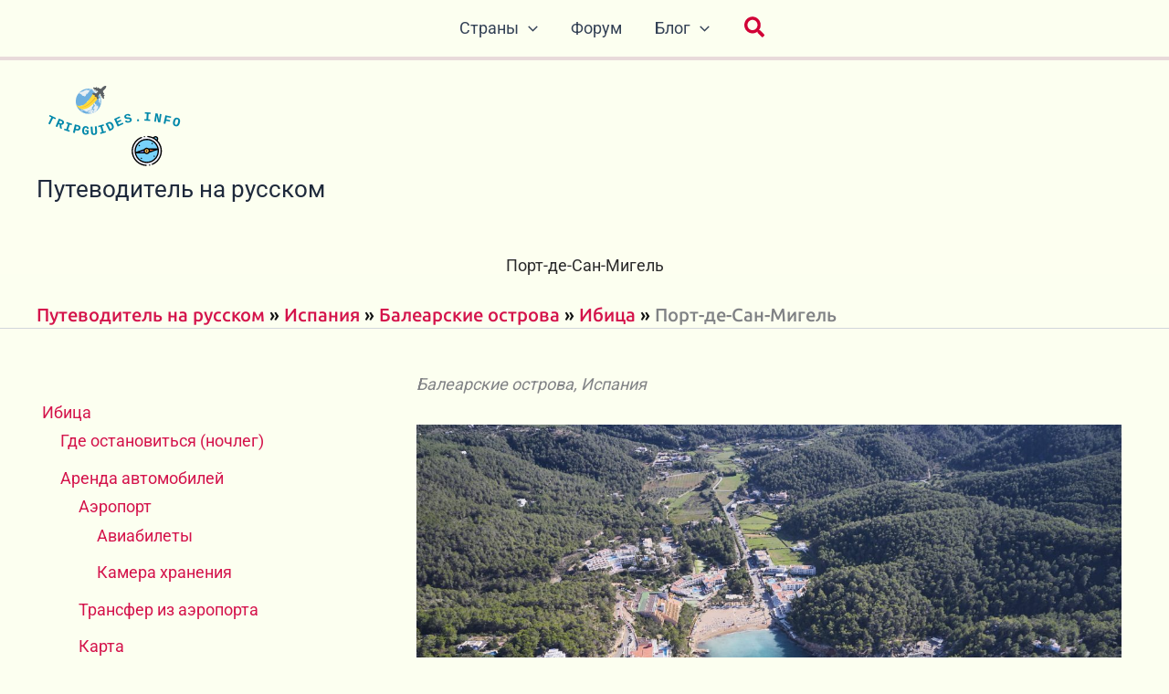

--- FILE ---
content_type: text/html; charset=UTF-8
request_url: https://tripguides.info/spain/balearic-islands/ibiza/port-sant-miguel/
body_size: 54477
content:
<!DOCTYPE html>
<html lang="ru-RU" prefix="og: https://ogp.me/ns#">
<head><meta charset="UTF-8"><script>if(navigator.userAgent.match(/MSIE|Internet Explorer/i)||navigator.userAgent.match(/Trident\/7\..*?rv:11/i)){var href=document.location.href;if(!href.match(/[?&]nowprocket/)){if(href.indexOf("?")==-1){if(href.indexOf("#")==-1){document.location.href=href+"?nowprocket=1"}else{document.location.href=href.replace("#","?nowprocket=1#")}}else{if(href.indexOf("#")==-1){document.location.href=href+"&nowprocket=1"}else{document.location.href=href.replace("#","&nowprocket=1#")}}}}</script><script>(()=>{class RocketLazyLoadScripts{constructor(){this.v="2.0.4",this.userEvents=["keydown","keyup","mousedown","mouseup","mousemove","mouseover","mouseout","touchmove","touchstart","touchend","touchcancel","wheel","click","dblclick","input"],this.attributeEvents=["onblur","onclick","oncontextmenu","ondblclick","onfocus","onmousedown","onmouseenter","onmouseleave","onmousemove","onmouseout","onmouseover","onmouseup","onmousewheel","onscroll","onsubmit"]}async t(){this.i(),this.o(),/iP(ad|hone)/.test(navigator.userAgent)&&this.h(),this.u(),this.l(this),this.m(),this.k(this),this.p(this),this._(),await Promise.all([this.R(),this.L()]),this.lastBreath=Date.now(),this.S(this),this.P(),this.D(),this.O(),this.M(),await this.C(this.delayedScripts.normal),await this.C(this.delayedScripts.defer),await this.C(this.delayedScripts.async),await this.T(),await this.F(),await this.j(),await this.A(),window.dispatchEvent(new Event("rocket-allScriptsLoaded")),this.everythingLoaded=!0,this.lastTouchEnd&&await new Promise(t=>setTimeout(t,500-Date.now()+this.lastTouchEnd)),this.I(),this.H(),this.U(),this.W()}i(){this.CSPIssue=sessionStorage.getItem("rocketCSPIssue"),document.addEventListener("securitypolicyviolation",t=>{this.CSPIssue||"script-src-elem"!==t.violatedDirective||"data"!==t.blockedURI||(this.CSPIssue=!0,sessionStorage.setItem("rocketCSPIssue",!0))},{isRocket:!0})}o(){window.addEventListener("pageshow",t=>{this.persisted=t.persisted,this.realWindowLoadedFired=!0},{isRocket:!0}),window.addEventListener("pagehide",()=>{this.onFirstUserAction=null},{isRocket:!0})}h(){let t;function e(e){t=e}window.addEventListener("touchstart",e,{isRocket:!0}),window.addEventListener("touchend",function i(o){o.changedTouches[0]&&t.changedTouches[0]&&Math.abs(o.changedTouches[0].pageX-t.changedTouches[0].pageX)<10&&Math.abs(o.changedTouches[0].pageY-t.changedTouches[0].pageY)<10&&o.timeStamp-t.timeStamp<200&&(window.removeEventListener("touchstart",e,{isRocket:!0}),window.removeEventListener("touchend",i,{isRocket:!0}),"INPUT"===o.target.tagName&&"text"===o.target.type||(o.target.dispatchEvent(new TouchEvent("touchend",{target:o.target,bubbles:!0})),o.target.dispatchEvent(new MouseEvent("mouseover",{target:o.target,bubbles:!0})),o.target.dispatchEvent(new PointerEvent("click",{target:o.target,bubbles:!0,cancelable:!0,detail:1,clientX:o.changedTouches[0].clientX,clientY:o.changedTouches[0].clientY})),event.preventDefault()))},{isRocket:!0})}q(t){this.userActionTriggered||("mousemove"!==t.type||this.firstMousemoveIgnored?"keyup"===t.type||"mouseover"===t.type||"mouseout"===t.type||(this.userActionTriggered=!0,this.onFirstUserAction&&this.onFirstUserAction()):this.firstMousemoveIgnored=!0),"click"===t.type&&t.preventDefault(),t.stopPropagation(),t.stopImmediatePropagation(),"touchstart"===this.lastEvent&&"touchend"===t.type&&(this.lastTouchEnd=Date.now()),"click"===t.type&&(this.lastTouchEnd=0),this.lastEvent=t.type,t.composedPath&&t.composedPath()[0].getRootNode()instanceof ShadowRoot&&(t.rocketTarget=t.composedPath()[0]),this.savedUserEvents.push(t)}u(){this.savedUserEvents=[],this.userEventHandler=this.q.bind(this),this.userEvents.forEach(t=>window.addEventListener(t,this.userEventHandler,{passive:!1,isRocket:!0})),document.addEventListener("visibilitychange",this.userEventHandler,{isRocket:!0})}U(){this.userEvents.forEach(t=>window.removeEventListener(t,this.userEventHandler,{passive:!1,isRocket:!0})),document.removeEventListener("visibilitychange",this.userEventHandler,{isRocket:!0}),this.savedUserEvents.forEach(t=>{(t.rocketTarget||t.target).dispatchEvent(new window[t.constructor.name](t.type,t))})}m(){const t="return false",e=Array.from(this.attributeEvents,t=>"data-rocket-"+t),i="["+this.attributeEvents.join("],[")+"]",o="[data-rocket-"+this.attributeEvents.join("],[data-rocket-")+"]",s=(e,i,o)=>{o&&o!==t&&(e.setAttribute("data-rocket-"+i,o),e["rocket"+i]=new Function("event",o),e.setAttribute(i,t))};new MutationObserver(t=>{for(const n of t)"attributes"===n.type&&(n.attributeName.startsWith("data-rocket-")||this.everythingLoaded?n.attributeName.startsWith("data-rocket-")&&this.everythingLoaded&&this.N(n.target,n.attributeName.substring(12)):s(n.target,n.attributeName,n.target.getAttribute(n.attributeName))),"childList"===n.type&&n.addedNodes.forEach(t=>{if(t.nodeType===Node.ELEMENT_NODE)if(this.everythingLoaded)for(const i of[t,...t.querySelectorAll(o)])for(const t of i.getAttributeNames())e.includes(t)&&this.N(i,t.substring(12));else for(const e of[t,...t.querySelectorAll(i)])for(const t of e.getAttributeNames())this.attributeEvents.includes(t)&&s(e,t,e.getAttribute(t))})}).observe(document,{subtree:!0,childList:!0,attributeFilter:[...this.attributeEvents,...e]})}I(){this.attributeEvents.forEach(t=>{document.querySelectorAll("[data-rocket-"+t+"]").forEach(e=>{this.N(e,t)})})}N(t,e){const i=t.getAttribute("data-rocket-"+e);i&&(t.setAttribute(e,i),t.removeAttribute("data-rocket-"+e))}k(t){Object.defineProperty(HTMLElement.prototype,"onclick",{get(){return this.rocketonclick||null},set(e){this.rocketonclick=e,this.setAttribute(t.everythingLoaded?"onclick":"data-rocket-onclick","this.rocketonclick(event)")}})}S(t){function e(e,i){let o=e[i];e[i]=null,Object.defineProperty(e,i,{get:()=>o,set(s){t.everythingLoaded?o=s:e["rocket"+i]=o=s}})}e(document,"onreadystatechange"),e(window,"onload"),e(window,"onpageshow");try{Object.defineProperty(document,"readyState",{get:()=>t.rocketReadyState,set(e){t.rocketReadyState=e},configurable:!0}),document.readyState="loading"}catch(t){console.log("WPRocket DJE readyState conflict, bypassing")}}l(t){this.originalAddEventListener=EventTarget.prototype.addEventListener,this.originalRemoveEventListener=EventTarget.prototype.removeEventListener,this.savedEventListeners=[],EventTarget.prototype.addEventListener=function(e,i,o){o&&o.isRocket||!t.B(e,this)&&!t.userEvents.includes(e)||t.B(e,this)&&!t.userActionTriggered||e.startsWith("rocket-")||t.everythingLoaded?t.originalAddEventListener.call(this,e,i,o):(t.savedEventListeners.push({target:this,remove:!1,type:e,func:i,options:o}),"mouseenter"!==e&&"mouseleave"!==e||t.originalAddEventListener.call(this,e,t.savedUserEvents.push,o))},EventTarget.prototype.removeEventListener=function(e,i,o){o&&o.isRocket||!t.B(e,this)&&!t.userEvents.includes(e)||t.B(e,this)&&!t.userActionTriggered||e.startsWith("rocket-")||t.everythingLoaded?t.originalRemoveEventListener.call(this,e,i,o):t.savedEventListeners.push({target:this,remove:!0,type:e,func:i,options:o})}}J(t,e){this.savedEventListeners=this.savedEventListeners.filter(i=>{let o=i.type,s=i.target||window;return e!==o||t!==s||(this.B(o,s)&&(i.type="rocket-"+o),this.$(i),!1)})}H(){EventTarget.prototype.addEventListener=this.originalAddEventListener,EventTarget.prototype.removeEventListener=this.originalRemoveEventListener,this.savedEventListeners.forEach(t=>this.$(t))}$(t){t.remove?this.originalRemoveEventListener.call(t.target,t.type,t.func,t.options):this.originalAddEventListener.call(t.target,t.type,t.func,t.options)}p(t){let e;function i(e){return t.everythingLoaded?e:e.split(" ").map(t=>"load"===t||t.startsWith("load.")?"rocket-jquery-load":t).join(" ")}function o(o){function s(e){const s=o.fn[e];o.fn[e]=o.fn.init.prototype[e]=function(){return this[0]===window&&t.userActionTriggered&&("string"==typeof arguments[0]||arguments[0]instanceof String?arguments[0]=i(arguments[0]):"object"==typeof arguments[0]&&Object.keys(arguments[0]).forEach(t=>{const e=arguments[0][t];delete arguments[0][t],arguments[0][i(t)]=e})),s.apply(this,arguments),this}}if(o&&o.fn&&!t.allJQueries.includes(o)){const e={DOMContentLoaded:[],"rocket-DOMContentLoaded":[]};for(const t in e)document.addEventListener(t,()=>{e[t].forEach(t=>t())},{isRocket:!0});o.fn.ready=o.fn.init.prototype.ready=function(i){function s(){parseInt(o.fn.jquery)>2?setTimeout(()=>i.bind(document)(o)):i.bind(document)(o)}return"function"==typeof i&&(t.realDomReadyFired?!t.userActionTriggered||t.fauxDomReadyFired?s():e["rocket-DOMContentLoaded"].push(s):e.DOMContentLoaded.push(s)),o([])},s("on"),s("one"),s("off"),t.allJQueries.push(o)}e=o}t.allJQueries=[],o(window.jQuery),Object.defineProperty(window,"jQuery",{get:()=>e,set(t){o(t)}})}P(){const t=new Map;document.write=document.writeln=function(e){const i=document.currentScript,o=document.createRange(),s=i.parentElement;let n=t.get(i);void 0===n&&(n=i.nextSibling,t.set(i,n));const c=document.createDocumentFragment();o.setStart(c,0),c.appendChild(o.createContextualFragment(e)),s.insertBefore(c,n)}}async R(){return new Promise(t=>{this.userActionTriggered?t():this.onFirstUserAction=t})}async L(){return new Promise(t=>{document.addEventListener("DOMContentLoaded",()=>{this.realDomReadyFired=!0,t()},{isRocket:!0})})}async j(){return this.realWindowLoadedFired?Promise.resolve():new Promise(t=>{window.addEventListener("load",t,{isRocket:!0})})}M(){this.pendingScripts=[];this.scriptsMutationObserver=new MutationObserver(t=>{for(const e of t)e.addedNodes.forEach(t=>{"SCRIPT"!==t.tagName||t.noModule||t.isWPRocket||this.pendingScripts.push({script:t,promise:new Promise(e=>{const i=()=>{const i=this.pendingScripts.findIndex(e=>e.script===t);i>=0&&this.pendingScripts.splice(i,1),e()};t.addEventListener("load",i,{isRocket:!0}),t.addEventListener("error",i,{isRocket:!0}),setTimeout(i,1e3)})})})}),this.scriptsMutationObserver.observe(document,{childList:!0,subtree:!0})}async F(){await this.X(),this.pendingScripts.length?(await this.pendingScripts[0].promise,await this.F()):this.scriptsMutationObserver.disconnect()}D(){this.delayedScripts={normal:[],async:[],defer:[]},document.querySelectorAll("script[type$=rocketlazyloadscript]").forEach(t=>{t.hasAttribute("data-rocket-src")?t.hasAttribute("async")&&!1!==t.async?this.delayedScripts.async.push(t):t.hasAttribute("defer")&&!1!==t.defer||"module"===t.getAttribute("data-rocket-type")?this.delayedScripts.defer.push(t):this.delayedScripts.normal.push(t):this.delayedScripts.normal.push(t)})}async _(){await this.L();let t=[];document.querySelectorAll("script[type$=rocketlazyloadscript][data-rocket-src]").forEach(e=>{let i=e.getAttribute("data-rocket-src");if(i&&!i.startsWith("data:")){i.startsWith("//")&&(i=location.protocol+i);try{const o=new URL(i).origin;o!==location.origin&&t.push({src:o,crossOrigin:e.crossOrigin||"module"===e.getAttribute("data-rocket-type")})}catch(t){}}}),t=[...new Map(t.map(t=>[JSON.stringify(t),t])).values()],this.Y(t,"preconnect")}async G(t){if(await this.K(),!0!==t.noModule||!("noModule"in HTMLScriptElement.prototype))return new Promise(e=>{let i;function o(){(i||t).setAttribute("data-rocket-status","executed"),e()}try{if(navigator.userAgent.includes("Firefox/")||""===navigator.vendor||this.CSPIssue)i=document.createElement("script"),[...t.attributes].forEach(t=>{let e=t.nodeName;"type"!==e&&("data-rocket-type"===e&&(e="type"),"data-rocket-src"===e&&(e="src"),i.setAttribute(e,t.nodeValue))}),t.text&&(i.text=t.text),t.nonce&&(i.nonce=t.nonce),i.hasAttribute("src")?(i.addEventListener("load",o,{isRocket:!0}),i.addEventListener("error",()=>{i.setAttribute("data-rocket-status","failed-network"),e()},{isRocket:!0}),setTimeout(()=>{i.isConnected||e()},1)):(i.text=t.text,o()),i.isWPRocket=!0,t.parentNode.replaceChild(i,t);else{const i=t.getAttribute("data-rocket-type"),s=t.getAttribute("data-rocket-src");i?(t.type=i,t.removeAttribute("data-rocket-type")):t.removeAttribute("type"),t.addEventListener("load",o,{isRocket:!0}),t.addEventListener("error",i=>{this.CSPIssue&&i.target.src.startsWith("data:")?(console.log("WPRocket: CSP fallback activated"),t.removeAttribute("src"),this.G(t).then(e)):(t.setAttribute("data-rocket-status","failed-network"),e())},{isRocket:!0}),s?(t.fetchPriority="high",t.removeAttribute("data-rocket-src"),t.src=s):t.src="data:text/javascript;base64,"+window.btoa(unescape(encodeURIComponent(t.text)))}}catch(i){t.setAttribute("data-rocket-status","failed-transform"),e()}});t.setAttribute("data-rocket-status","skipped")}async C(t){const e=t.shift();return e?(e.isConnected&&await this.G(e),this.C(t)):Promise.resolve()}O(){this.Y([...this.delayedScripts.normal,...this.delayedScripts.defer,...this.delayedScripts.async],"preload")}Y(t,e){this.trash=this.trash||[];let i=!0;var o=document.createDocumentFragment();t.forEach(t=>{const s=t.getAttribute&&t.getAttribute("data-rocket-src")||t.src;if(s&&!s.startsWith("data:")){const n=document.createElement("link");n.href=s,n.rel=e,"preconnect"!==e&&(n.as="script",n.fetchPriority=i?"high":"low"),t.getAttribute&&"module"===t.getAttribute("data-rocket-type")&&(n.crossOrigin=!0),t.crossOrigin&&(n.crossOrigin=t.crossOrigin),t.integrity&&(n.integrity=t.integrity),t.nonce&&(n.nonce=t.nonce),o.appendChild(n),this.trash.push(n),i=!1}}),document.head.appendChild(o)}W(){this.trash.forEach(t=>t.remove())}async T(){try{document.readyState="interactive"}catch(t){}this.fauxDomReadyFired=!0;try{await this.K(),this.J(document,"readystatechange"),document.dispatchEvent(new Event("rocket-readystatechange")),await this.K(),document.rocketonreadystatechange&&document.rocketonreadystatechange(),await this.K(),this.J(document,"DOMContentLoaded"),document.dispatchEvent(new Event("rocket-DOMContentLoaded")),await this.K(),this.J(window,"DOMContentLoaded"),window.dispatchEvent(new Event("rocket-DOMContentLoaded"))}catch(t){console.error(t)}}async A(){try{document.readyState="complete"}catch(t){}try{await this.K(),this.J(document,"readystatechange"),document.dispatchEvent(new Event("rocket-readystatechange")),await this.K(),document.rocketonreadystatechange&&document.rocketonreadystatechange(),await this.K(),this.J(window,"load"),window.dispatchEvent(new Event("rocket-load")),await this.K(),window.rocketonload&&window.rocketonload(),await this.K(),this.allJQueries.forEach(t=>t(window).trigger("rocket-jquery-load")),await this.K(),this.J(window,"pageshow");const t=new Event("rocket-pageshow");t.persisted=this.persisted,window.dispatchEvent(t),await this.K(),window.rocketonpageshow&&window.rocketonpageshow({persisted:this.persisted})}catch(t){console.error(t)}}async K(){Date.now()-this.lastBreath>45&&(await this.X(),this.lastBreath=Date.now())}async X(){return document.hidden?new Promise(t=>setTimeout(t)):new Promise(t=>requestAnimationFrame(t))}B(t,e){return e===document&&"readystatechange"===t||(e===document&&"DOMContentLoaded"===t||(e===window&&"DOMContentLoaded"===t||(e===window&&"load"===t||e===window&&"pageshow"===t)))}static run(){(new RocketLazyLoadScripts).t()}}RocketLazyLoadScripts.run()})();</script>

<meta name="viewport" content="width=device-width, initial-scale=1">
	<link rel="profile" href="https://gmpg.org/xfn/11"> 
	<link rel="preload" href="https://tripguides.info/wp-content/astra-local-fonts/roboto/KFO7CnqEu92Fr1ME7kSn66aGLdTylUAMa3yUBA.woff2" as="font" type="font/woff2" crossorigin><link rel="preload" href="https://tripguides.info/wp-content/astra-local-fonts/ubuntu/4iCv6KVjbNBYlgoCxCvjsGyN.woff2" as="font" type="font/woff2" crossorigin><link rel="preload" href="https://tripguides.info/wp-content/astra-local-fonts/ubuntu-sans/co3VmWd6mSRtB7_9UaLWwJnCq5ALePfPu1tPcW2d6TaG.woff2" as="font" type="font/woff2" crossorigin><script type="rocketlazyloadscript" id="cookie-law-info-gcm-var-js">
var _ckyGcm = {"status":true,"default_settings":[{"analytics":"granted","advertisement":"granted","functional":"granted","necessary":"granted","ad_user_data":"granted","ad_personalization":"granted","regions":"All"}],"wait_for_update":8000,"url_passthrough":false,"ads_data_redaction":false}</script>
<script type="rocketlazyloadscript" id="cookie-law-info-gcm-js" data-rocket-type="text/javascript" data-rocket-src="https://tripguides.info/wp-content/plugins/cookie-law-info/lite/frontend/js/gcm.min.js" data-rocket-defer defer></script> <script type="rocketlazyloadscript" data-minify="1" id="cookieyes" data-rocket-type="text/javascript" data-rocket-src="https://tripguides.info/wp-content/cache/min/1/client_data/70e8505c1265160a3da9ed98/script.js?ver=1767616716" data-rocket-defer defer></script>
<!-- Поисковая оптимизация от Rank Math Pro - https://rankmath.com/ -->
<title>Порт-де-Сан-Мигель - Ибица - Путеводитель на русском</title>
<meta name="description" content="Порт Сан Мигель на Ибице (Port de Sant Miquel) - Балеарские острова, Испания. Небольшой курортный городок Port de Sant Miquel на севере. Фотографии, отели."/>
<meta name="robots" content="follow, index, max-snippet:-1, max-video-preview:-1, max-image-preview:large"/>
<link rel="canonical" href="https://tripguides.info/spain/balearic-islands/ibiza/port-sant-miguel/" />
<meta property="og:locale" content="ru_RU" />
<meta property="og:type" content="article" />
<meta property="og:title" content="Порт-де-Сан-Мигель - Ибица - Путеводитель на русском" />
<meta property="og:description" content="Порт Сан Мигель на Ибице (Port de Sant Miquel) - Балеарские острова, Испания. Небольшой курортный городок Port de Sant Miquel на севере. Фотографии, отели." />
<meta property="og:url" content="https://tripguides.info/spain/balearic-islands/ibiza/port-sant-miguel/" />
<meta property="og:site_name" content="Путеводитель на русском" />
<meta property="article:publisher" content="https://www.facebook.com/tripguides.info/" />
<meta property="og:updated_time" content="2022-08-18T09:59:38+00:00" />
<meta property="og:image" content="https://tripguides.info/wp-content/uploads/2020/04/Port-de-Sant-Miquel_Ibiza_Illes-Balears_15.jpg" />
<meta property="og:image:secure_url" content="https://tripguides.info/wp-content/uploads/2020/04/Port-de-Sant-Miquel_Ibiza_Illes-Balears_15.jpg" />
<meta property="og:image:width" content="1600" />
<meta property="og:image:height" content="1066" />
<meta property="og:image:alt" content="Порт-де-Сан-Мигель на Ибице - Балеарские острова, Испания" />
<meta property="og:image:type" content="image/jpeg" />
<meta property="article:published_time" content="2020-04-30T21:32:58+00:00" />
<meta property="article:modified_time" content="2022-08-18T09:59:38+00:00" />
<meta name="twitter:card" content="summary_large_image" />
<meta name="twitter:title" content="Порт-де-Сан-Мигель - Ибица - Путеводитель на русском" />
<meta name="twitter:description" content="Порт Сан Мигель на Ибице (Port de Sant Miquel) - Балеарские острова, Испания. Небольшой курортный городок Port de Sant Miquel на севере. Фотографии, отели." />
<meta name="twitter:site" content="@TripGuides_info" />
<meta name="twitter:creator" content="@TripGuides_info" />
<meta name="twitter:image" content="https://tripguides.info/wp-content/uploads/2020/04/Port-de-Sant-Miquel_Ibiza_Illes-Balears_15.jpg" />
<meta name="twitter:label1" content="Время чтения" />
<meta name="twitter:data1" content="9 минут" />
<script type="application/ld+json" class="rank-math-schema-pro">{"@context":"https://schema.org","@graph":[{"@type":["Person","Organization"],"@id":"https://tripguides.info/#person","name":"Evgeny Pavlov","sameAs":["https://www.facebook.com/tripguides.info/","https://twitter.com/TripGuides_info"],"logo":{"@type":"ImageObject","@id":"https://tripguides.info/#logo","url":"https://tripguides.info/wp-content/uploads/2020/06/tripguides_01.svg","contentUrl":"https://tripguides.info/wp-content/uploads/2020/06/tripguides_01.svg","caption":"\u041f\u0443\u0442\u0435\u0432\u043e\u0434\u0438\u0442\u0435\u043b\u044c \u043d\u0430 \u0440\u0443\u0441\u0441\u043a\u043e\u043c","inLanguage":"ru-RU","width":"174","height":"108"},"image":{"@type":"ImageObject","@id":"https://tripguides.info/#logo","url":"https://tripguides.info/wp-content/uploads/2020/06/tripguides_01.svg","contentUrl":"https://tripguides.info/wp-content/uploads/2020/06/tripguides_01.svg","caption":"\u041f\u0443\u0442\u0435\u0432\u043e\u0434\u0438\u0442\u0435\u043b\u044c \u043d\u0430 \u0440\u0443\u0441\u0441\u043a\u043e\u043c","inLanguage":"ru-RU","width":"174","height":"108"}},{"@type":"WebSite","@id":"https://tripguides.info/#website","url":"https://tripguides.info","name":"\u041f\u0443\u0442\u0435\u0432\u043e\u0434\u0438\u0442\u0435\u043b\u044c \u043d\u0430 \u0440\u0443\u0441\u0441\u043a\u043e\u043c","publisher":{"@id":"https://tripguides.info/#person"},"inLanguage":"ru-RU"},{"@type":"ImageObject","@id":"https://tripguides.info/wp-content/uploads/2020/04/Port-de-Sant-Miquel_Ibiza_Illes-Balears_15-1200x800.jpg","url":"https://tripguides.info/wp-content/uploads/2020/04/Port-de-Sant-Miquel_Ibiza_Illes-Balears_15-1200x800.jpg","width":"200","height":"200","inLanguage":"ru-RU"},{"@type":"BreadcrumbList","@id":"https://tripguides.info/spain/balearic-islands/ibiza/port-sant-miguel/#breadcrumb","itemListElement":[{"@type":"ListItem","position":"1","item":{"@id":"https://tripguides.info","name":"\u041f\u0443\u0442\u0435\u0432\u043e\u0434\u0438\u0442\u0435\u043b\u044c \u043d\u0430 \u0440\u0443\u0441\u0441\u043a\u043e\u043c"}},{"@type":"ListItem","position":"2","item":{"@id":"https://tripguides.info/spain/","name":"\u0418\u0441\u043f\u0430\u043d\u0438\u044f"}},{"@type":"ListItem","position":"3","item":{"@id":"https://tripguides.info/spain/balearic-islands/","name":"\u0411\u0430\u043b\u0435\u0430\u0440\u0441\u043a\u0438\u0435 \u043e\u0441\u0442\u0440\u043e\u0432\u0430"}},{"@type":"ListItem","position":"4","item":{"@id":"https://tripguides.info/spain/balearic-islands/ibiza/","name":"\u0418\u0431\u0438\u0446\u0430"}},{"@type":"ListItem","position":"5","item":{"@id":"https://tripguides.info/spain/balearic-islands/ibiza/port-sant-miguel/","name":"\u041f\u043e\u0440\u0442-\u0434\u0435-\u0421\u0430\u043d-\u041c\u0438\u0433\u0435\u043b\u044c"}}]},{"@type":"WebPage","@id":"https://tripguides.info/spain/balearic-islands/ibiza/port-sant-miguel/#webpage","url":"https://tripguides.info/spain/balearic-islands/ibiza/port-sant-miguel/","name":"\u041f\u043e\u0440\u0442-\u0434\u0435-\u0421\u0430\u043d-\u041c\u0438\u0433\u0435\u043b\u044c - \u0418\u0431\u0438\u0446\u0430 - \u041f\u0443\u0442\u0435\u0432\u043e\u0434\u0438\u0442\u0435\u043b\u044c \u043d\u0430 \u0440\u0443\u0441\u0441\u043a\u043e\u043c","datePublished":"2020-04-30T21:32:58+00:00","dateModified":"2022-08-18T09:59:38+00:00","isPartOf":{"@id":"https://tripguides.info/#website"},"primaryImageOfPage":{"@id":"https://tripguides.info/wp-content/uploads/2020/04/Port-de-Sant-Miquel_Ibiza_Illes-Balears_15-1200x800.jpg"},"inLanguage":"ru-RU","breadcrumb":{"@id":"https://tripguides.info/spain/balearic-islands/ibiza/port-sant-miguel/#breadcrumb"}},{"@type":"Article","headline":"\u041f\u043e\u0440\u0442-\u0434\u0435-\u0421\u0430\u043d-\u041c\u0438\u0433\u0435\u043b\u044c - \u0418\u0431\u0438\u0446\u0430 - \u041f\u0443\u0442\u0435\u0432\u043e\u0434\u0438\u0442\u0435\u043b\u044c \u043d\u0430 \u0440\u0443\u0441\u0441\u043a\u043e\u043c","datePublished":"2020-04-30T21:32:58+00:00","dateModified":"2022-08-18T09:59:38+00:00","author":{"@type":"Person","name":"Evgeny Pavlov"},"description":"\u041f\u043e\u0440\u0442 \u0421\u0430\u043d \u041c\u0438\u0433\u0435\u043b\u044c \u043d\u0430 \u0418\u0431\u0438\u0446\u0435 (Port de Sant Miquel) - \u0411\u0430\u043b\u0435\u0430\u0440\u0441\u043a\u0438\u0435 \u043e\u0441\u0442\u0440\u043e\u0432\u0430, \u0418\u0441\u043f\u0430\u043d\u0438\u044f. \u041d\u0435\u0431\u043e\u043b\u044c\u0448\u043e\u0439 \u043a\u0443\u0440\u043e\u0440\u0442\u043d\u044b\u0439 \u0433\u043e\u0440\u043e\u0434\u043e\u043a Port de Sant Miquel \u043d\u0430 \u0441\u0435\u0432\u0435\u0440\u0435. \u0424\u043e\u0442\u043e\u0433\u0440\u0430\u0444\u0438\u0438, \u043e\u0442\u0435\u043b\u0438.","name":"\u041f\u043e\u0440\u0442-\u0434\u0435-\u0421\u0430\u043d-\u041c\u0438\u0433\u0435\u043b\u044c - \u0418\u0431\u0438\u0446\u0430 - \u041f\u0443\u0442\u0435\u0432\u043e\u0434\u0438\u0442\u0435\u043b\u044c \u043d\u0430 \u0440\u0443\u0441\u0441\u043a\u043e\u043c","@id":"https://tripguides.info/spain/balearic-islands/ibiza/port-sant-miguel/#schema-58304","isPartOf":{"@id":"https://tripguides.info/spain/balearic-islands/ibiza/port-sant-miguel/#webpage"},"publisher":{"@id":"https://tripguides.info/#person"},"image":{"@id":"https://tripguides.info/wp-content/uploads/2020/04/Port-de-Sant-Miquel_Ibiza_Illes-Balears_15-1200x800.jpg"},"inLanguage":"ru-RU","mainEntityOfPage":{"@id":"https://tripguides.info/spain/balearic-islands/ibiza/port-sant-miguel/#webpage"}}]}</script>
<!-- /Rank Math WordPress SEO плагин -->

<link rel='dns-prefetch' href='//www.googletagmanager.com' />
<link rel='dns-prefetch' href='//use.fontawesome.com' />

<link rel="alternate" type="application/rss+xml" title="Путеводитель на русском &raquo; Лента" href="https://tripguides.info/feed/" />
<link rel="alternate" type="application/rss+xml" title="Путеводитель на русском &raquo; Лента комментариев" href="https://tripguides.info/comments/feed/" />
<link rel="alternate" type="application/rss+xml" title="Путеводитель на русском &raquo; Лента комментариев к &laquo;Порт-де-Сан-Мигель&raquo;" href="https://tripguides.info/spain/balearic-islands/ibiza/port-sant-miguel/feed/" />
<link rel="alternate" title="oEmbed (JSON)" type="application/json+oembed" href="https://tripguides.info/wp-json/oembed/1.0/embed?url=https%3A%2F%2Ftripguides.info%2Fspain%2Fbalearic-islands%2Fibiza%2Fport-sant-miguel%2F" />
<link rel="alternate" title="oEmbed (XML)" type="text/xml+oembed" href="https://tripguides.info/wp-json/oembed/1.0/embed?url=https%3A%2F%2Ftripguides.info%2Fspain%2Fbalearic-islands%2Fibiza%2Fport-sant-miguel%2F&#038;format=xml" />
<style id='wp-img-auto-sizes-contain-inline-css'>
img:is([sizes=auto i],[sizes^="auto," i]){contain-intrinsic-size:3000px 1500px}
/*# sourceURL=wp-img-auto-sizes-contain-inline-css */
</style>
<link data-minify="1" rel='stylesheet' id='dashicons-css' href='https://tripguides.info/wp-content/cache/min/1/wp-includes/css/dashicons.min.css?ver=1767616716' media='all' />
<link data-minify="1" rel='stylesheet' id='thickbox-css' href='https://tripguides.info/wp-content/cache/min/1/wp-includes/js/thickbox/thickbox.css?ver=1767616716' media='all' />
<link rel='stylesheet' id='astra-theme-css-css' href='https://tripguides.info/wp-content/themes/astra/assets/css/minified/main.min.css?ver=4.12.0' media='all' />
<link data-minify="1" rel='stylesheet' id='astra-google-fonts-css' href='https://tripguides.info/wp-content/cache/min/1/wp-content/astra-local-fonts/astra-local-fonts.css?ver=1767616716' media='all' />
<link data-minify="1" rel='stylesheet' id='astra-theme-dynamic-css' href='https://tripguides.info/wp-content/cache/min/1/wp-content/uploads/astra/astra-theme-dynamic-css-post-14019.css?ver=1767617798' media='all' />
<link rel='stylesheet' id='astra-advanced-headers-css-css' href='https://tripguides.info/wp-content/plugins/astra-addon/addons/advanced-headers/assets/css/minified/style.min.css?ver=4.11.13' media='all' />
<link rel='stylesheet' id='astra-advanced-headers-layout-css-css' href='https://tripguides.info/wp-content/plugins/astra-addon/addons/advanced-headers/assets/css/minified/advanced-headers-layout-2.min.css?ver=4.11.13' media='all' />
<style id='wp-emoji-styles-inline-css'>

	img.wp-smiley, img.emoji {
		display: inline !important;
		border: none !important;
		box-shadow: none !important;
		height: 1em !important;
		width: 1em !important;
		margin: 0 0.07em !important;
		vertical-align: -0.1em !important;
		background: none !important;
		padding: 0 !important;
	}
/*# sourceURL=wp-emoji-styles-inline-css */
</style>
<link rel='stylesheet' id='wp-block-library-css' href='https://tripguides.info/wp-includes/css/dist/block-library/style.min.css?ver=6.9' media='all' />
<style id='wp-block-button-inline-css'>
.wp-block-button__link{align-content:center;box-sizing:border-box;cursor:pointer;display:inline-block;height:100%;text-align:center;word-break:break-word}.wp-block-button__link.aligncenter{text-align:center}.wp-block-button__link.alignright{text-align:right}:where(.wp-block-button__link){border-radius:9999px;box-shadow:none;padding:calc(.667em + 2px) calc(1.333em + 2px);text-decoration:none}.wp-block-button[style*=text-decoration] .wp-block-button__link{text-decoration:inherit}.wp-block-buttons>.wp-block-button.has-custom-width{max-width:none}.wp-block-buttons>.wp-block-button.has-custom-width .wp-block-button__link{width:100%}.wp-block-buttons>.wp-block-button.has-custom-font-size .wp-block-button__link{font-size:inherit}.wp-block-buttons>.wp-block-button.wp-block-button__width-25{width:calc(25% - var(--wp--style--block-gap, .5em)*.75)}.wp-block-buttons>.wp-block-button.wp-block-button__width-50{width:calc(50% - var(--wp--style--block-gap, .5em)*.5)}.wp-block-buttons>.wp-block-button.wp-block-button__width-75{width:calc(75% - var(--wp--style--block-gap, .5em)*.25)}.wp-block-buttons>.wp-block-button.wp-block-button__width-100{flex-basis:100%;width:100%}.wp-block-buttons.is-vertical>.wp-block-button.wp-block-button__width-25{width:25%}.wp-block-buttons.is-vertical>.wp-block-button.wp-block-button__width-50{width:50%}.wp-block-buttons.is-vertical>.wp-block-button.wp-block-button__width-75{width:75%}.wp-block-button.is-style-squared,.wp-block-button__link.wp-block-button.is-style-squared{border-radius:0}.wp-block-button.no-border-radius,.wp-block-button__link.no-border-radius{border-radius:0!important}:root :where(.wp-block-button .wp-block-button__link.is-style-outline),:root :where(.wp-block-button.is-style-outline>.wp-block-button__link){border:2px solid;padding:.667em 1.333em}:root :where(.wp-block-button .wp-block-button__link.is-style-outline:not(.has-text-color)),:root :where(.wp-block-button.is-style-outline>.wp-block-button__link:not(.has-text-color)){color:currentColor}:root :where(.wp-block-button .wp-block-button__link.is-style-outline:not(.has-background)),:root :where(.wp-block-button.is-style-outline>.wp-block-button__link:not(.has-background)){background-color:initial;background-image:none}
/*# sourceURL=https://tripguides.info/wp-includes/blocks/button/style.min.css */
</style>
<style id='wp-block-gallery-inline-css'>
.blocks-gallery-grid:not(.has-nested-images),.wp-block-gallery:not(.has-nested-images){display:flex;flex-wrap:wrap;list-style-type:none;margin:0;padding:0}.blocks-gallery-grid:not(.has-nested-images) .blocks-gallery-image,.blocks-gallery-grid:not(.has-nested-images) .blocks-gallery-item,.wp-block-gallery:not(.has-nested-images) .blocks-gallery-image,.wp-block-gallery:not(.has-nested-images) .blocks-gallery-item{display:flex;flex-direction:column;flex-grow:1;justify-content:center;margin:0 1em 1em 0;position:relative;width:calc(50% - 1em)}.blocks-gallery-grid:not(.has-nested-images) .blocks-gallery-image:nth-of-type(2n),.blocks-gallery-grid:not(.has-nested-images) .blocks-gallery-item:nth-of-type(2n),.wp-block-gallery:not(.has-nested-images) .blocks-gallery-image:nth-of-type(2n),.wp-block-gallery:not(.has-nested-images) .blocks-gallery-item:nth-of-type(2n){margin-right:0}.blocks-gallery-grid:not(.has-nested-images) .blocks-gallery-image figure,.blocks-gallery-grid:not(.has-nested-images) .blocks-gallery-item figure,.wp-block-gallery:not(.has-nested-images) .blocks-gallery-image figure,.wp-block-gallery:not(.has-nested-images) .blocks-gallery-item figure{align-items:flex-end;display:flex;height:100%;justify-content:flex-start;margin:0}.blocks-gallery-grid:not(.has-nested-images) .blocks-gallery-image img,.blocks-gallery-grid:not(.has-nested-images) .blocks-gallery-item img,.wp-block-gallery:not(.has-nested-images) .blocks-gallery-image img,.wp-block-gallery:not(.has-nested-images) .blocks-gallery-item img{display:block;height:auto;max-width:100%;width:auto}.blocks-gallery-grid:not(.has-nested-images) .blocks-gallery-image figcaption,.blocks-gallery-grid:not(.has-nested-images) .blocks-gallery-item figcaption,.wp-block-gallery:not(.has-nested-images) .blocks-gallery-image figcaption,.wp-block-gallery:not(.has-nested-images) .blocks-gallery-item figcaption{background:linear-gradient(0deg,#000000b3,#0000004d 70%,#0000);bottom:0;box-sizing:border-box;color:#fff;font-size:.8em;margin:0;max-height:100%;overflow:auto;padding:3em .77em .7em;position:absolute;text-align:center;width:100%;z-index:2}.blocks-gallery-grid:not(.has-nested-images) .blocks-gallery-image figcaption img,.blocks-gallery-grid:not(.has-nested-images) .blocks-gallery-item figcaption img,.wp-block-gallery:not(.has-nested-images) .blocks-gallery-image figcaption img,.wp-block-gallery:not(.has-nested-images) .blocks-gallery-item figcaption img{display:inline}.blocks-gallery-grid:not(.has-nested-images) figcaption,.wp-block-gallery:not(.has-nested-images) figcaption{flex-grow:1}.blocks-gallery-grid:not(.has-nested-images).is-cropped .blocks-gallery-image a,.blocks-gallery-grid:not(.has-nested-images).is-cropped .blocks-gallery-image img,.blocks-gallery-grid:not(.has-nested-images).is-cropped .blocks-gallery-item a,.blocks-gallery-grid:not(.has-nested-images).is-cropped .blocks-gallery-item img,.wp-block-gallery:not(.has-nested-images).is-cropped .blocks-gallery-image a,.wp-block-gallery:not(.has-nested-images).is-cropped .blocks-gallery-image img,.wp-block-gallery:not(.has-nested-images).is-cropped .blocks-gallery-item a,.wp-block-gallery:not(.has-nested-images).is-cropped .blocks-gallery-item img{flex:1;height:100%;object-fit:cover;width:100%}.blocks-gallery-grid:not(.has-nested-images).columns-1 .blocks-gallery-image,.blocks-gallery-grid:not(.has-nested-images).columns-1 .blocks-gallery-item,.wp-block-gallery:not(.has-nested-images).columns-1 .blocks-gallery-image,.wp-block-gallery:not(.has-nested-images).columns-1 .blocks-gallery-item{margin-right:0;width:100%}@media (min-width:600px){.blocks-gallery-grid:not(.has-nested-images).columns-3 .blocks-gallery-image,.blocks-gallery-grid:not(.has-nested-images).columns-3 .blocks-gallery-item,.wp-block-gallery:not(.has-nested-images).columns-3 .blocks-gallery-image,.wp-block-gallery:not(.has-nested-images).columns-3 .blocks-gallery-item{margin-right:1em;width:calc(33.33333% - .66667em)}.blocks-gallery-grid:not(.has-nested-images).columns-4 .blocks-gallery-image,.blocks-gallery-grid:not(.has-nested-images).columns-4 .blocks-gallery-item,.wp-block-gallery:not(.has-nested-images).columns-4 .blocks-gallery-image,.wp-block-gallery:not(.has-nested-images).columns-4 .blocks-gallery-item{margin-right:1em;width:calc(25% - .75em)}.blocks-gallery-grid:not(.has-nested-images).columns-5 .blocks-gallery-image,.blocks-gallery-grid:not(.has-nested-images).columns-5 .blocks-gallery-item,.wp-block-gallery:not(.has-nested-images).columns-5 .blocks-gallery-image,.wp-block-gallery:not(.has-nested-images).columns-5 .blocks-gallery-item{margin-right:1em;width:calc(20% - .8em)}.blocks-gallery-grid:not(.has-nested-images).columns-6 .blocks-gallery-image,.blocks-gallery-grid:not(.has-nested-images).columns-6 .blocks-gallery-item,.wp-block-gallery:not(.has-nested-images).columns-6 .blocks-gallery-image,.wp-block-gallery:not(.has-nested-images).columns-6 .blocks-gallery-item{margin-right:1em;width:calc(16.66667% - .83333em)}.blocks-gallery-grid:not(.has-nested-images).columns-7 .blocks-gallery-image,.blocks-gallery-grid:not(.has-nested-images).columns-7 .blocks-gallery-item,.wp-block-gallery:not(.has-nested-images).columns-7 .blocks-gallery-image,.wp-block-gallery:not(.has-nested-images).columns-7 .blocks-gallery-item{margin-right:1em;width:calc(14.28571% - .85714em)}.blocks-gallery-grid:not(.has-nested-images).columns-8 .blocks-gallery-image,.blocks-gallery-grid:not(.has-nested-images).columns-8 .blocks-gallery-item,.wp-block-gallery:not(.has-nested-images).columns-8 .blocks-gallery-image,.wp-block-gallery:not(.has-nested-images).columns-8 .blocks-gallery-item{margin-right:1em;width:calc(12.5% - .875em)}.blocks-gallery-grid:not(.has-nested-images).columns-1 .blocks-gallery-image:nth-of-type(1n),.blocks-gallery-grid:not(.has-nested-images).columns-1 .blocks-gallery-item:nth-of-type(1n),.blocks-gallery-grid:not(.has-nested-images).columns-2 .blocks-gallery-image:nth-of-type(2n),.blocks-gallery-grid:not(.has-nested-images).columns-2 .blocks-gallery-item:nth-of-type(2n),.blocks-gallery-grid:not(.has-nested-images).columns-3 .blocks-gallery-image:nth-of-type(3n),.blocks-gallery-grid:not(.has-nested-images).columns-3 .blocks-gallery-item:nth-of-type(3n),.blocks-gallery-grid:not(.has-nested-images).columns-4 .blocks-gallery-image:nth-of-type(4n),.blocks-gallery-grid:not(.has-nested-images).columns-4 .blocks-gallery-item:nth-of-type(4n),.blocks-gallery-grid:not(.has-nested-images).columns-5 .blocks-gallery-image:nth-of-type(5n),.blocks-gallery-grid:not(.has-nested-images).columns-5 .blocks-gallery-item:nth-of-type(5n),.blocks-gallery-grid:not(.has-nested-images).columns-6 .blocks-gallery-image:nth-of-type(6n),.blocks-gallery-grid:not(.has-nested-images).columns-6 .blocks-gallery-item:nth-of-type(6n),.blocks-gallery-grid:not(.has-nested-images).columns-7 .blocks-gallery-image:nth-of-type(7n),.blocks-gallery-grid:not(.has-nested-images).columns-7 .blocks-gallery-item:nth-of-type(7n),.blocks-gallery-grid:not(.has-nested-images).columns-8 .blocks-gallery-image:nth-of-type(8n),.blocks-gallery-grid:not(.has-nested-images).columns-8 .blocks-gallery-item:nth-of-type(8n),.wp-block-gallery:not(.has-nested-images).columns-1 .blocks-gallery-image:nth-of-type(1n),.wp-block-gallery:not(.has-nested-images).columns-1 .blocks-gallery-item:nth-of-type(1n),.wp-block-gallery:not(.has-nested-images).columns-2 .blocks-gallery-image:nth-of-type(2n),.wp-block-gallery:not(.has-nested-images).columns-2 .blocks-gallery-item:nth-of-type(2n),.wp-block-gallery:not(.has-nested-images).columns-3 .blocks-gallery-image:nth-of-type(3n),.wp-block-gallery:not(.has-nested-images).columns-3 .blocks-gallery-item:nth-of-type(3n),.wp-block-gallery:not(.has-nested-images).columns-4 .blocks-gallery-image:nth-of-type(4n),.wp-block-gallery:not(.has-nested-images).columns-4 .blocks-gallery-item:nth-of-type(4n),.wp-block-gallery:not(.has-nested-images).columns-5 .blocks-gallery-image:nth-of-type(5n),.wp-block-gallery:not(.has-nested-images).columns-5 .blocks-gallery-item:nth-of-type(5n),.wp-block-gallery:not(.has-nested-images).columns-6 .blocks-gallery-image:nth-of-type(6n),.wp-block-gallery:not(.has-nested-images).columns-6 .blocks-gallery-item:nth-of-type(6n),.wp-block-gallery:not(.has-nested-images).columns-7 .blocks-gallery-image:nth-of-type(7n),.wp-block-gallery:not(.has-nested-images).columns-7 .blocks-gallery-item:nth-of-type(7n),.wp-block-gallery:not(.has-nested-images).columns-8 .blocks-gallery-image:nth-of-type(8n),.wp-block-gallery:not(.has-nested-images).columns-8 .blocks-gallery-item:nth-of-type(8n){margin-right:0}}.blocks-gallery-grid:not(.has-nested-images) .blocks-gallery-image:last-child,.blocks-gallery-grid:not(.has-nested-images) .blocks-gallery-item:last-child,.wp-block-gallery:not(.has-nested-images) .blocks-gallery-image:last-child,.wp-block-gallery:not(.has-nested-images) .blocks-gallery-item:last-child{margin-right:0}.blocks-gallery-grid:not(.has-nested-images).alignleft,.blocks-gallery-grid:not(.has-nested-images).alignright,.wp-block-gallery:not(.has-nested-images).alignleft,.wp-block-gallery:not(.has-nested-images).alignright{max-width:420px;width:100%}.blocks-gallery-grid:not(.has-nested-images).aligncenter .blocks-gallery-item figure,.wp-block-gallery:not(.has-nested-images).aligncenter .blocks-gallery-item figure{justify-content:center}.wp-block-gallery:not(.is-cropped) .blocks-gallery-item{align-self:flex-start}figure.wp-block-gallery.has-nested-images{align-items:normal}.wp-block-gallery.has-nested-images figure.wp-block-image:not(#individual-image){margin:0;width:calc(50% - var(--wp--style--unstable-gallery-gap, 16px)/2)}.wp-block-gallery.has-nested-images figure.wp-block-image{box-sizing:border-box;display:flex;flex-direction:column;flex-grow:1;justify-content:center;max-width:100%;position:relative}.wp-block-gallery.has-nested-images figure.wp-block-image>a,.wp-block-gallery.has-nested-images figure.wp-block-image>div{flex-direction:column;flex-grow:1;margin:0}.wp-block-gallery.has-nested-images figure.wp-block-image img{display:block;height:auto;max-width:100%!important;width:auto}.wp-block-gallery.has-nested-images figure.wp-block-image figcaption,.wp-block-gallery.has-nested-images figure.wp-block-image:has(figcaption):before{bottom:0;left:0;max-height:100%;position:absolute;right:0}.wp-block-gallery.has-nested-images figure.wp-block-image:has(figcaption):before{backdrop-filter:blur(3px);content:"";height:100%;-webkit-mask-image:linear-gradient(0deg,#000 20%,#0000);mask-image:linear-gradient(0deg,#000 20%,#0000);max-height:40%;pointer-events:none}.wp-block-gallery.has-nested-images figure.wp-block-image figcaption{box-sizing:border-box;color:#fff;font-size:13px;margin:0;overflow:auto;padding:1em;text-align:center;text-shadow:0 0 1.5px #000}.wp-block-gallery.has-nested-images figure.wp-block-image figcaption::-webkit-scrollbar{height:12px;width:12px}.wp-block-gallery.has-nested-images figure.wp-block-image figcaption::-webkit-scrollbar-track{background-color:initial}.wp-block-gallery.has-nested-images figure.wp-block-image figcaption::-webkit-scrollbar-thumb{background-clip:padding-box;background-color:initial;border:3px solid #0000;border-radius:8px}.wp-block-gallery.has-nested-images figure.wp-block-image figcaption:focus-within::-webkit-scrollbar-thumb,.wp-block-gallery.has-nested-images figure.wp-block-image figcaption:focus::-webkit-scrollbar-thumb,.wp-block-gallery.has-nested-images figure.wp-block-image figcaption:hover::-webkit-scrollbar-thumb{background-color:#fffc}.wp-block-gallery.has-nested-images figure.wp-block-image figcaption{scrollbar-color:#0000 #0000;scrollbar-gutter:stable both-edges;scrollbar-width:thin}.wp-block-gallery.has-nested-images figure.wp-block-image figcaption:focus,.wp-block-gallery.has-nested-images figure.wp-block-image figcaption:focus-within,.wp-block-gallery.has-nested-images figure.wp-block-image figcaption:hover{scrollbar-color:#fffc #0000}.wp-block-gallery.has-nested-images figure.wp-block-image figcaption{will-change:transform}@media (hover:none){.wp-block-gallery.has-nested-images figure.wp-block-image figcaption{scrollbar-color:#fffc #0000}}.wp-block-gallery.has-nested-images figure.wp-block-image figcaption{background:linear-gradient(0deg,#0006,#0000)}.wp-block-gallery.has-nested-images figure.wp-block-image figcaption img{display:inline}.wp-block-gallery.has-nested-images figure.wp-block-image figcaption a{color:inherit}.wp-block-gallery.has-nested-images figure.wp-block-image.has-custom-border img{box-sizing:border-box}.wp-block-gallery.has-nested-images figure.wp-block-image.has-custom-border>a,.wp-block-gallery.has-nested-images figure.wp-block-image.has-custom-border>div,.wp-block-gallery.has-nested-images figure.wp-block-image.is-style-rounded>a,.wp-block-gallery.has-nested-images figure.wp-block-image.is-style-rounded>div{flex:1 1 auto}.wp-block-gallery.has-nested-images figure.wp-block-image.has-custom-border figcaption,.wp-block-gallery.has-nested-images figure.wp-block-image.is-style-rounded figcaption{background:none;color:inherit;flex:initial;margin:0;padding:10px 10px 9px;position:relative;text-shadow:none}.wp-block-gallery.has-nested-images figure.wp-block-image.has-custom-border:before,.wp-block-gallery.has-nested-images figure.wp-block-image.is-style-rounded:before{content:none}.wp-block-gallery.has-nested-images figcaption{flex-basis:100%;flex-grow:1;text-align:center}.wp-block-gallery.has-nested-images:not(.is-cropped) figure.wp-block-image:not(#individual-image){margin-bottom:auto;margin-top:0}.wp-block-gallery.has-nested-images.is-cropped figure.wp-block-image:not(#individual-image){align-self:inherit}.wp-block-gallery.has-nested-images.is-cropped figure.wp-block-image:not(#individual-image)>a,.wp-block-gallery.has-nested-images.is-cropped figure.wp-block-image:not(#individual-image)>div:not(.components-drop-zone){display:flex}.wp-block-gallery.has-nested-images.is-cropped figure.wp-block-image:not(#individual-image) a,.wp-block-gallery.has-nested-images.is-cropped figure.wp-block-image:not(#individual-image) img{flex:1 0 0%;height:100%;object-fit:cover;width:100%}.wp-block-gallery.has-nested-images.columns-1 figure.wp-block-image:not(#individual-image){width:100%}@media (min-width:600px){.wp-block-gallery.has-nested-images.columns-3 figure.wp-block-image:not(#individual-image){width:calc(33.33333% - var(--wp--style--unstable-gallery-gap, 16px)*.66667)}.wp-block-gallery.has-nested-images.columns-4 figure.wp-block-image:not(#individual-image){width:calc(25% - var(--wp--style--unstable-gallery-gap, 16px)*.75)}.wp-block-gallery.has-nested-images.columns-5 figure.wp-block-image:not(#individual-image){width:calc(20% - var(--wp--style--unstable-gallery-gap, 16px)*.8)}.wp-block-gallery.has-nested-images.columns-6 figure.wp-block-image:not(#individual-image){width:calc(16.66667% - var(--wp--style--unstable-gallery-gap, 16px)*.83333)}.wp-block-gallery.has-nested-images.columns-7 figure.wp-block-image:not(#individual-image){width:calc(14.28571% - var(--wp--style--unstable-gallery-gap, 16px)*.85714)}.wp-block-gallery.has-nested-images.columns-8 figure.wp-block-image:not(#individual-image){width:calc(12.5% - var(--wp--style--unstable-gallery-gap, 16px)*.875)}.wp-block-gallery.has-nested-images.columns-default figure.wp-block-image:not(#individual-image){width:calc(33.33% - var(--wp--style--unstable-gallery-gap, 16px)*.66667)}.wp-block-gallery.has-nested-images.columns-default figure.wp-block-image:not(#individual-image):first-child:nth-last-child(2),.wp-block-gallery.has-nested-images.columns-default figure.wp-block-image:not(#individual-image):first-child:nth-last-child(2)~figure.wp-block-image:not(#individual-image){width:calc(50% - var(--wp--style--unstable-gallery-gap, 16px)*.5)}.wp-block-gallery.has-nested-images.columns-default figure.wp-block-image:not(#individual-image):first-child:last-child{width:100%}}.wp-block-gallery.has-nested-images.alignleft,.wp-block-gallery.has-nested-images.alignright{max-width:420px;width:100%}.wp-block-gallery.has-nested-images.aligncenter{justify-content:center}
/*# sourceURL=https://tripguides.info/wp-includes/blocks/gallery/style.min.css */
</style>
<style id='wp-block-heading-inline-css'>
h1:where(.wp-block-heading).has-background,h2:where(.wp-block-heading).has-background,h3:where(.wp-block-heading).has-background,h4:where(.wp-block-heading).has-background,h5:where(.wp-block-heading).has-background,h6:where(.wp-block-heading).has-background{padding:1.25em 2.375em}h1.has-text-align-left[style*=writing-mode]:where([style*=vertical-lr]),h1.has-text-align-right[style*=writing-mode]:where([style*=vertical-rl]),h2.has-text-align-left[style*=writing-mode]:where([style*=vertical-lr]),h2.has-text-align-right[style*=writing-mode]:where([style*=vertical-rl]),h3.has-text-align-left[style*=writing-mode]:where([style*=vertical-lr]),h3.has-text-align-right[style*=writing-mode]:where([style*=vertical-rl]),h4.has-text-align-left[style*=writing-mode]:where([style*=vertical-lr]),h4.has-text-align-right[style*=writing-mode]:where([style*=vertical-rl]),h5.has-text-align-left[style*=writing-mode]:where([style*=vertical-lr]),h5.has-text-align-right[style*=writing-mode]:where([style*=vertical-rl]),h6.has-text-align-left[style*=writing-mode]:where([style*=vertical-lr]),h6.has-text-align-right[style*=writing-mode]:where([style*=vertical-rl]){rotate:180deg}
/*# sourceURL=https://tripguides.info/wp-includes/blocks/heading/style.min.css */
</style>
<style id='wp-block-image-inline-css'>
.wp-block-image>a,.wp-block-image>figure>a{display:inline-block}.wp-block-image img{box-sizing:border-box;height:auto;max-width:100%;vertical-align:bottom}@media not (prefers-reduced-motion){.wp-block-image img.hide{visibility:hidden}.wp-block-image img.show{animation:show-content-image .4s}}.wp-block-image[style*=border-radius] img,.wp-block-image[style*=border-radius]>a{border-radius:inherit}.wp-block-image.has-custom-border img{box-sizing:border-box}.wp-block-image.aligncenter{text-align:center}.wp-block-image.alignfull>a,.wp-block-image.alignwide>a{width:100%}.wp-block-image.alignfull img,.wp-block-image.alignwide img{height:auto;width:100%}.wp-block-image .aligncenter,.wp-block-image .alignleft,.wp-block-image .alignright,.wp-block-image.aligncenter,.wp-block-image.alignleft,.wp-block-image.alignright{display:table}.wp-block-image .aligncenter>figcaption,.wp-block-image .alignleft>figcaption,.wp-block-image .alignright>figcaption,.wp-block-image.aligncenter>figcaption,.wp-block-image.alignleft>figcaption,.wp-block-image.alignright>figcaption{caption-side:bottom;display:table-caption}.wp-block-image .alignleft{float:left;margin:.5em 1em .5em 0}.wp-block-image .alignright{float:right;margin:.5em 0 .5em 1em}.wp-block-image .aligncenter{margin-left:auto;margin-right:auto}.wp-block-image :where(figcaption){margin-bottom:1em;margin-top:.5em}.wp-block-image.is-style-circle-mask img{border-radius:9999px}@supports ((-webkit-mask-image:none) or (mask-image:none)) or (-webkit-mask-image:none){.wp-block-image.is-style-circle-mask img{border-radius:0;-webkit-mask-image:url('data:image/svg+xml;utf8,<svg viewBox="0 0 100 100" xmlns="http://www.w3.org/2000/svg"><circle cx="50" cy="50" r="50"/></svg>');mask-image:url('data:image/svg+xml;utf8,<svg viewBox="0 0 100 100" xmlns="http://www.w3.org/2000/svg"><circle cx="50" cy="50" r="50"/></svg>');mask-mode:alpha;-webkit-mask-position:center;mask-position:center;-webkit-mask-repeat:no-repeat;mask-repeat:no-repeat;-webkit-mask-size:contain;mask-size:contain}}:root :where(.wp-block-image.is-style-rounded img,.wp-block-image .is-style-rounded img){border-radius:9999px}.wp-block-image figure{margin:0}.wp-lightbox-container{display:flex;flex-direction:column;position:relative}.wp-lightbox-container img{cursor:zoom-in}.wp-lightbox-container img:hover+button{opacity:1}.wp-lightbox-container button{align-items:center;backdrop-filter:blur(16px) saturate(180%);background-color:#5a5a5a40;border:none;border-radius:4px;cursor:zoom-in;display:flex;height:20px;justify-content:center;opacity:0;padding:0;position:absolute;right:16px;text-align:center;top:16px;width:20px;z-index:100}@media not (prefers-reduced-motion){.wp-lightbox-container button{transition:opacity .2s ease}}.wp-lightbox-container button:focus-visible{outline:3px auto #5a5a5a40;outline:3px auto -webkit-focus-ring-color;outline-offset:3px}.wp-lightbox-container button:hover{cursor:pointer;opacity:1}.wp-lightbox-container button:focus{opacity:1}.wp-lightbox-container button:focus,.wp-lightbox-container button:hover,.wp-lightbox-container button:not(:hover):not(:active):not(.has-background){background-color:#5a5a5a40;border:none}.wp-lightbox-overlay{box-sizing:border-box;cursor:zoom-out;height:100vh;left:0;overflow:hidden;position:fixed;top:0;visibility:hidden;width:100%;z-index:100000}.wp-lightbox-overlay .close-button{align-items:center;cursor:pointer;display:flex;justify-content:center;min-height:40px;min-width:40px;padding:0;position:absolute;right:calc(env(safe-area-inset-right) + 16px);top:calc(env(safe-area-inset-top) + 16px);z-index:5000000}.wp-lightbox-overlay .close-button:focus,.wp-lightbox-overlay .close-button:hover,.wp-lightbox-overlay .close-button:not(:hover):not(:active):not(.has-background){background:none;border:none}.wp-lightbox-overlay .lightbox-image-container{height:var(--wp--lightbox-container-height);left:50%;overflow:hidden;position:absolute;top:50%;transform:translate(-50%,-50%);transform-origin:top left;width:var(--wp--lightbox-container-width);z-index:9999999999}.wp-lightbox-overlay .wp-block-image{align-items:center;box-sizing:border-box;display:flex;height:100%;justify-content:center;margin:0;position:relative;transform-origin:0 0;width:100%;z-index:3000000}.wp-lightbox-overlay .wp-block-image img{height:var(--wp--lightbox-image-height);min-height:var(--wp--lightbox-image-height);min-width:var(--wp--lightbox-image-width);width:var(--wp--lightbox-image-width)}.wp-lightbox-overlay .wp-block-image figcaption{display:none}.wp-lightbox-overlay button{background:none;border:none}.wp-lightbox-overlay .scrim{background-color:#fff;height:100%;opacity:.9;position:absolute;width:100%;z-index:2000000}.wp-lightbox-overlay.active{visibility:visible}@media not (prefers-reduced-motion){.wp-lightbox-overlay.active{animation:turn-on-visibility .25s both}.wp-lightbox-overlay.active img{animation:turn-on-visibility .35s both}.wp-lightbox-overlay.show-closing-animation:not(.active){animation:turn-off-visibility .35s both}.wp-lightbox-overlay.show-closing-animation:not(.active) img{animation:turn-off-visibility .25s both}.wp-lightbox-overlay.zoom.active{animation:none;opacity:1;visibility:visible}.wp-lightbox-overlay.zoom.active .lightbox-image-container{animation:lightbox-zoom-in .4s}.wp-lightbox-overlay.zoom.active .lightbox-image-container img{animation:none}.wp-lightbox-overlay.zoom.active .scrim{animation:turn-on-visibility .4s forwards}.wp-lightbox-overlay.zoom.show-closing-animation:not(.active){animation:none}.wp-lightbox-overlay.zoom.show-closing-animation:not(.active) .lightbox-image-container{animation:lightbox-zoom-out .4s}.wp-lightbox-overlay.zoom.show-closing-animation:not(.active) .lightbox-image-container img{animation:none}.wp-lightbox-overlay.zoom.show-closing-animation:not(.active) .scrim{animation:turn-off-visibility .4s forwards}}@keyframes show-content-image{0%{visibility:hidden}99%{visibility:hidden}to{visibility:visible}}@keyframes turn-on-visibility{0%{opacity:0}to{opacity:1}}@keyframes turn-off-visibility{0%{opacity:1;visibility:visible}99%{opacity:0;visibility:visible}to{opacity:0;visibility:hidden}}@keyframes lightbox-zoom-in{0%{transform:translate(calc((-100vw + var(--wp--lightbox-scrollbar-width))/2 + var(--wp--lightbox-initial-left-position)),calc(-50vh + var(--wp--lightbox-initial-top-position))) scale(var(--wp--lightbox-scale))}to{transform:translate(-50%,-50%) scale(1)}}@keyframes lightbox-zoom-out{0%{transform:translate(-50%,-50%) scale(1);visibility:visible}99%{visibility:visible}to{transform:translate(calc((-100vw + var(--wp--lightbox-scrollbar-width))/2 + var(--wp--lightbox-initial-left-position)),calc(-50vh + var(--wp--lightbox-initial-top-position))) scale(var(--wp--lightbox-scale));visibility:hidden}}
/*# sourceURL=https://tripguides.info/wp-includes/blocks/image/style.min.css */
</style>
<style id='wp-block-list-inline-css'>
ol,ul{box-sizing:border-box}:root :where(.wp-block-list.has-background){padding:1.25em 2.375em}
/*# sourceURL=https://tripguides.info/wp-includes/blocks/list/style.min.css */
</style>
<style id='wp-block-buttons-inline-css'>
.wp-block-buttons{box-sizing:border-box}.wp-block-buttons.is-vertical{flex-direction:column}.wp-block-buttons.is-vertical>.wp-block-button:last-child{margin-bottom:0}.wp-block-buttons>.wp-block-button{display:inline-block;margin:0}.wp-block-buttons.is-content-justification-left{justify-content:flex-start}.wp-block-buttons.is-content-justification-left.is-vertical{align-items:flex-start}.wp-block-buttons.is-content-justification-center{justify-content:center}.wp-block-buttons.is-content-justification-center.is-vertical{align-items:center}.wp-block-buttons.is-content-justification-right{justify-content:flex-end}.wp-block-buttons.is-content-justification-right.is-vertical{align-items:flex-end}.wp-block-buttons.is-content-justification-space-between{justify-content:space-between}.wp-block-buttons.aligncenter{text-align:center}.wp-block-buttons:not(.is-content-justification-space-between,.is-content-justification-right,.is-content-justification-left,.is-content-justification-center) .wp-block-button.aligncenter{margin-left:auto;margin-right:auto;width:100%}.wp-block-buttons[style*=text-decoration] .wp-block-button,.wp-block-buttons[style*=text-decoration] .wp-block-button__link{text-decoration:inherit}.wp-block-buttons.has-custom-font-size .wp-block-button__link{font-size:inherit}.wp-block-buttons .wp-block-button__link{width:100%}.wp-block-button.aligncenter{text-align:center}
/*# sourceURL=https://tripguides.info/wp-includes/blocks/buttons/style.min.css */
</style>
<style id='wp-block-columns-inline-css'>
.wp-block-columns{box-sizing:border-box;display:flex;flex-wrap:wrap!important}@media (min-width:782px){.wp-block-columns{flex-wrap:nowrap!important}}.wp-block-columns{align-items:normal!important}.wp-block-columns.are-vertically-aligned-top{align-items:flex-start}.wp-block-columns.are-vertically-aligned-center{align-items:center}.wp-block-columns.are-vertically-aligned-bottom{align-items:flex-end}@media (max-width:781px){.wp-block-columns:not(.is-not-stacked-on-mobile)>.wp-block-column{flex-basis:100%!important}}@media (min-width:782px){.wp-block-columns:not(.is-not-stacked-on-mobile)>.wp-block-column{flex-basis:0;flex-grow:1}.wp-block-columns:not(.is-not-stacked-on-mobile)>.wp-block-column[style*=flex-basis]{flex-grow:0}}.wp-block-columns.is-not-stacked-on-mobile{flex-wrap:nowrap!important}.wp-block-columns.is-not-stacked-on-mobile>.wp-block-column{flex-basis:0;flex-grow:1}.wp-block-columns.is-not-stacked-on-mobile>.wp-block-column[style*=flex-basis]{flex-grow:0}:where(.wp-block-columns){margin-bottom:1.75em}:where(.wp-block-columns.has-background){padding:1.25em 2.375em}.wp-block-column{flex-grow:1;min-width:0;overflow-wrap:break-word;word-break:break-word}.wp-block-column.is-vertically-aligned-top{align-self:flex-start}.wp-block-column.is-vertically-aligned-center{align-self:center}.wp-block-column.is-vertically-aligned-bottom{align-self:flex-end}.wp-block-column.is-vertically-aligned-stretch{align-self:stretch}.wp-block-column.is-vertically-aligned-bottom,.wp-block-column.is-vertically-aligned-center,.wp-block-column.is-vertically-aligned-top{width:100%}
/*# sourceURL=https://tripguides.info/wp-includes/blocks/columns/style.min.css */
</style>
<style id='wp-block-paragraph-inline-css'>
.is-small-text{font-size:.875em}.is-regular-text{font-size:1em}.is-large-text{font-size:2.25em}.is-larger-text{font-size:3em}.has-drop-cap:not(:focus):first-letter{float:left;font-size:8.4em;font-style:normal;font-weight:100;line-height:.68;margin:.05em .1em 0 0;text-transform:uppercase}body.rtl .has-drop-cap:not(:focus):first-letter{float:none;margin-left:.1em}p.has-drop-cap.has-background{overflow:hidden}:root :where(p.has-background){padding:1.25em 2.375em}:where(p.has-text-color:not(.has-link-color)) a{color:inherit}p.has-text-align-left[style*="writing-mode:vertical-lr"],p.has-text-align-right[style*="writing-mode:vertical-rl"]{rotate:180deg}
/*# sourceURL=https://tripguides.info/wp-includes/blocks/paragraph/style.min.css */
</style>
<style id='wp-block-separator-inline-css'>
@charset "UTF-8";.wp-block-separator{border:none;border-top:2px solid}:root :where(.wp-block-separator.is-style-dots){height:auto;line-height:1;text-align:center}:root :where(.wp-block-separator.is-style-dots):before{color:currentColor;content:"···";font-family:serif;font-size:1.5em;letter-spacing:2em;padding-left:2em}.wp-block-separator.is-style-dots{background:none!important;border:none!important}
/*# sourceURL=https://tripguides.info/wp-includes/blocks/separator/style.min.css */
</style>
<style id='wp-block-spacer-inline-css'>
.wp-block-spacer{clear:both}
/*# sourceURL=https://tripguides.info/wp-includes/blocks/spacer/style.min.css */
</style>
<style id='global-styles-inline-css'>
:root{--wp--preset--aspect-ratio--square: 1;--wp--preset--aspect-ratio--4-3: 4/3;--wp--preset--aspect-ratio--3-4: 3/4;--wp--preset--aspect-ratio--3-2: 3/2;--wp--preset--aspect-ratio--2-3: 2/3;--wp--preset--aspect-ratio--16-9: 16/9;--wp--preset--aspect-ratio--9-16: 9/16;--wp--preset--color--black: #000000;--wp--preset--color--cyan-bluish-gray: #abb8c3;--wp--preset--color--white: #ffffff;--wp--preset--color--pale-pink: #f78da7;--wp--preset--color--vivid-red: #cf2e2e;--wp--preset--color--luminous-vivid-orange: #ff6900;--wp--preset--color--luminous-vivid-amber: #fcb900;--wp--preset--color--light-green-cyan: #7bdcb5;--wp--preset--color--vivid-green-cyan: #00d084;--wp--preset--color--pale-cyan-blue: #8ed1fc;--wp--preset--color--vivid-cyan-blue: #0693e3;--wp--preset--color--vivid-purple: #9b51e0;--wp--preset--color--ast-global-color-0: var(--ast-global-color-0);--wp--preset--color--ast-global-color-1: var(--ast-global-color-1);--wp--preset--color--ast-global-color-2: var(--ast-global-color-2);--wp--preset--color--ast-global-color-3: var(--ast-global-color-3);--wp--preset--color--ast-global-color-4: var(--ast-global-color-4);--wp--preset--color--ast-global-color-5: var(--ast-global-color-5);--wp--preset--color--ast-global-color-6: var(--ast-global-color-6);--wp--preset--color--ast-global-color-7: var(--ast-global-color-7);--wp--preset--color--ast-global-color-8: var(--ast-global-color-8);--wp--preset--gradient--vivid-cyan-blue-to-vivid-purple: linear-gradient(135deg,rgb(6,147,227) 0%,rgb(155,81,224) 100%);--wp--preset--gradient--light-green-cyan-to-vivid-green-cyan: linear-gradient(135deg,rgb(122,220,180) 0%,rgb(0,208,130) 100%);--wp--preset--gradient--luminous-vivid-amber-to-luminous-vivid-orange: linear-gradient(135deg,rgb(252,185,0) 0%,rgb(255,105,0) 100%);--wp--preset--gradient--luminous-vivid-orange-to-vivid-red: linear-gradient(135deg,rgb(255,105,0) 0%,rgb(207,46,46) 100%);--wp--preset--gradient--very-light-gray-to-cyan-bluish-gray: linear-gradient(135deg,rgb(238,238,238) 0%,rgb(169,184,195) 100%);--wp--preset--gradient--cool-to-warm-spectrum: linear-gradient(135deg,rgb(74,234,220) 0%,rgb(151,120,209) 20%,rgb(207,42,186) 40%,rgb(238,44,130) 60%,rgb(251,105,98) 80%,rgb(254,248,76) 100%);--wp--preset--gradient--blush-light-purple: linear-gradient(135deg,rgb(255,206,236) 0%,rgb(152,150,240) 100%);--wp--preset--gradient--blush-bordeaux: linear-gradient(135deg,rgb(254,205,165) 0%,rgb(254,45,45) 50%,rgb(107,0,62) 100%);--wp--preset--gradient--luminous-dusk: linear-gradient(135deg,rgb(255,203,112) 0%,rgb(199,81,192) 50%,rgb(65,88,208) 100%);--wp--preset--gradient--pale-ocean: linear-gradient(135deg,rgb(255,245,203) 0%,rgb(182,227,212) 50%,rgb(51,167,181) 100%);--wp--preset--gradient--electric-grass: linear-gradient(135deg,rgb(202,248,128) 0%,rgb(113,206,126) 100%);--wp--preset--gradient--midnight: linear-gradient(135deg,rgb(2,3,129) 0%,rgb(40,116,252) 100%);--wp--preset--font-size--small: 13px;--wp--preset--font-size--medium: 20px;--wp--preset--font-size--large: 36px;--wp--preset--font-size--x-large: 42px;--wp--preset--spacing--20: 0.44rem;--wp--preset--spacing--30: 0.67rem;--wp--preset--spacing--40: 1rem;--wp--preset--spacing--50: 1.5rem;--wp--preset--spacing--60: 2.25rem;--wp--preset--spacing--70: 3.38rem;--wp--preset--spacing--80: 5.06rem;--wp--preset--shadow--natural: 6px 6px 9px rgba(0, 0, 0, 0.2);--wp--preset--shadow--deep: 12px 12px 50px rgba(0, 0, 0, 0.4);--wp--preset--shadow--sharp: 6px 6px 0px rgba(0, 0, 0, 0.2);--wp--preset--shadow--outlined: 6px 6px 0px -3px rgb(255, 255, 255), 6px 6px rgb(0, 0, 0);--wp--preset--shadow--crisp: 6px 6px 0px rgb(0, 0, 0);}:root { --wp--style--global--content-size: var(--wp--custom--ast-content-width-size);--wp--style--global--wide-size: var(--wp--custom--ast-wide-width-size); }:where(body) { margin: 0; }.wp-site-blocks > .alignleft { float: left; margin-right: 2em; }.wp-site-blocks > .alignright { float: right; margin-left: 2em; }.wp-site-blocks > .aligncenter { justify-content: center; margin-left: auto; margin-right: auto; }:where(.wp-site-blocks) > * { margin-block-start: 24px; margin-block-end: 0; }:where(.wp-site-blocks) > :first-child { margin-block-start: 0; }:where(.wp-site-blocks) > :last-child { margin-block-end: 0; }:root { --wp--style--block-gap: 24px; }:root :where(.is-layout-flow) > :first-child{margin-block-start: 0;}:root :where(.is-layout-flow) > :last-child{margin-block-end: 0;}:root :where(.is-layout-flow) > *{margin-block-start: 24px;margin-block-end: 0;}:root :where(.is-layout-constrained) > :first-child{margin-block-start: 0;}:root :where(.is-layout-constrained) > :last-child{margin-block-end: 0;}:root :where(.is-layout-constrained) > *{margin-block-start: 24px;margin-block-end: 0;}:root :where(.is-layout-flex){gap: 24px;}:root :where(.is-layout-grid){gap: 24px;}.is-layout-flow > .alignleft{float: left;margin-inline-start: 0;margin-inline-end: 2em;}.is-layout-flow > .alignright{float: right;margin-inline-start: 2em;margin-inline-end: 0;}.is-layout-flow > .aligncenter{margin-left: auto !important;margin-right: auto !important;}.is-layout-constrained > .alignleft{float: left;margin-inline-start: 0;margin-inline-end: 2em;}.is-layout-constrained > .alignright{float: right;margin-inline-start: 2em;margin-inline-end: 0;}.is-layout-constrained > .aligncenter{margin-left: auto !important;margin-right: auto !important;}.is-layout-constrained > :where(:not(.alignleft):not(.alignright):not(.alignfull)){max-width: var(--wp--style--global--content-size);margin-left: auto !important;margin-right: auto !important;}.is-layout-constrained > .alignwide{max-width: var(--wp--style--global--wide-size);}body .is-layout-flex{display: flex;}.is-layout-flex{flex-wrap: wrap;align-items: center;}.is-layout-flex > :is(*, div){margin: 0;}body .is-layout-grid{display: grid;}.is-layout-grid > :is(*, div){margin: 0;}body{padding-top: 0px;padding-right: 0px;padding-bottom: 0px;padding-left: 0px;}a:where(:not(.wp-element-button)){text-decoration: none;}:root :where(.wp-element-button, .wp-block-button__link){background-color: #32373c;border-width: 0;color: #fff;font-family: inherit;font-size: inherit;font-style: inherit;font-weight: inherit;letter-spacing: inherit;line-height: inherit;padding-top: calc(0.667em + 2px);padding-right: calc(1.333em + 2px);padding-bottom: calc(0.667em + 2px);padding-left: calc(1.333em + 2px);text-decoration: none;text-transform: inherit;}.has-black-color{color: var(--wp--preset--color--black) !important;}.has-cyan-bluish-gray-color{color: var(--wp--preset--color--cyan-bluish-gray) !important;}.has-white-color{color: var(--wp--preset--color--white) !important;}.has-pale-pink-color{color: var(--wp--preset--color--pale-pink) !important;}.has-vivid-red-color{color: var(--wp--preset--color--vivid-red) !important;}.has-luminous-vivid-orange-color{color: var(--wp--preset--color--luminous-vivid-orange) !important;}.has-luminous-vivid-amber-color{color: var(--wp--preset--color--luminous-vivid-amber) !important;}.has-light-green-cyan-color{color: var(--wp--preset--color--light-green-cyan) !important;}.has-vivid-green-cyan-color{color: var(--wp--preset--color--vivid-green-cyan) !important;}.has-pale-cyan-blue-color{color: var(--wp--preset--color--pale-cyan-blue) !important;}.has-vivid-cyan-blue-color{color: var(--wp--preset--color--vivid-cyan-blue) !important;}.has-vivid-purple-color{color: var(--wp--preset--color--vivid-purple) !important;}.has-ast-global-color-0-color{color: var(--wp--preset--color--ast-global-color-0) !important;}.has-ast-global-color-1-color{color: var(--wp--preset--color--ast-global-color-1) !important;}.has-ast-global-color-2-color{color: var(--wp--preset--color--ast-global-color-2) !important;}.has-ast-global-color-3-color{color: var(--wp--preset--color--ast-global-color-3) !important;}.has-ast-global-color-4-color{color: var(--wp--preset--color--ast-global-color-4) !important;}.has-ast-global-color-5-color{color: var(--wp--preset--color--ast-global-color-5) !important;}.has-ast-global-color-6-color{color: var(--wp--preset--color--ast-global-color-6) !important;}.has-ast-global-color-7-color{color: var(--wp--preset--color--ast-global-color-7) !important;}.has-ast-global-color-8-color{color: var(--wp--preset--color--ast-global-color-8) !important;}.has-black-background-color{background-color: var(--wp--preset--color--black) !important;}.has-cyan-bluish-gray-background-color{background-color: var(--wp--preset--color--cyan-bluish-gray) !important;}.has-white-background-color{background-color: var(--wp--preset--color--white) !important;}.has-pale-pink-background-color{background-color: var(--wp--preset--color--pale-pink) !important;}.has-vivid-red-background-color{background-color: var(--wp--preset--color--vivid-red) !important;}.has-luminous-vivid-orange-background-color{background-color: var(--wp--preset--color--luminous-vivid-orange) !important;}.has-luminous-vivid-amber-background-color{background-color: var(--wp--preset--color--luminous-vivid-amber) !important;}.has-light-green-cyan-background-color{background-color: var(--wp--preset--color--light-green-cyan) !important;}.has-vivid-green-cyan-background-color{background-color: var(--wp--preset--color--vivid-green-cyan) !important;}.has-pale-cyan-blue-background-color{background-color: var(--wp--preset--color--pale-cyan-blue) !important;}.has-vivid-cyan-blue-background-color{background-color: var(--wp--preset--color--vivid-cyan-blue) !important;}.has-vivid-purple-background-color{background-color: var(--wp--preset--color--vivid-purple) !important;}.has-ast-global-color-0-background-color{background-color: var(--wp--preset--color--ast-global-color-0) !important;}.has-ast-global-color-1-background-color{background-color: var(--wp--preset--color--ast-global-color-1) !important;}.has-ast-global-color-2-background-color{background-color: var(--wp--preset--color--ast-global-color-2) !important;}.has-ast-global-color-3-background-color{background-color: var(--wp--preset--color--ast-global-color-3) !important;}.has-ast-global-color-4-background-color{background-color: var(--wp--preset--color--ast-global-color-4) !important;}.has-ast-global-color-5-background-color{background-color: var(--wp--preset--color--ast-global-color-5) !important;}.has-ast-global-color-6-background-color{background-color: var(--wp--preset--color--ast-global-color-6) !important;}.has-ast-global-color-7-background-color{background-color: var(--wp--preset--color--ast-global-color-7) !important;}.has-ast-global-color-8-background-color{background-color: var(--wp--preset--color--ast-global-color-8) !important;}.has-black-border-color{border-color: var(--wp--preset--color--black) !important;}.has-cyan-bluish-gray-border-color{border-color: var(--wp--preset--color--cyan-bluish-gray) !important;}.has-white-border-color{border-color: var(--wp--preset--color--white) !important;}.has-pale-pink-border-color{border-color: var(--wp--preset--color--pale-pink) !important;}.has-vivid-red-border-color{border-color: var(--wp--preset--color--vivid-red) !important;}.has-luminous-vivid-orange-border-color{border-color: var(--wp--preset--color--luminous-vivid-orange) !important;}.has-luminous-vivid-amber-border-color{border-color: var(--wp--preset--color--luminous-vivid-amber) !important;}.has-light-green-cyan-border-color{border-color: var(--wp--preset--color--light-green-cyan) !important;}.has-vivid-green-cyan-border-color{border-color: var(--wp--preset--color--vivid-green-cyan) !important;}.has-pale-cyan-blue-border-color{border-color: var(--wp--preset--color--pale-cyan-blue) !important;}.has-vivid-cyan-blue-border-color{border-color: var(--wp--preset--color--vivid-cyan-blue) !important;}.has-vivid-purple-border-color{border-color: var(--wp--preset--color--vivid-purple) !important;}.has-ast-global-color-0-border-color{border-color: var(--wp--preset--color--ast-global-color-0) !important;}.has-ast-global-color-1-border-color{border-color: var(--wp--preset--color--ast-global-color-1) !important;}.has-ast-global-color-2-border-color{border-color: var(--wp--preset--color--ast-global-color-2) !important;}.has-ast-global-color-3-border-color{border-color: var(--wp--preset--color--ast-global-color-3) !important;}.has-ast-global-color-4-border-color{border-color: var(--wp--preset--color--ast-global-color-4) !important;}.has-ast-global-color-5-border-color{border-color: var(--wp--preset--color--ast-global-color-5) !important;}.has-ast-global-color-6-border-color{border-color: var(--wp--preset--color--ast-global-color-6) !important;}.has-ast-global-color-7-border-color{border-color: var(--wp--preset--color--ast-global-color-7) !important;}.has-ast-global-color-8-border-color{border-color: var(--wp--preset--color--ast-global-color-8) !important;}.has-vivid-cyan-blue-to-vivid-purple-gradient-background{background: var(--wp--preset--gradient--vivid-cyan-blue-to-vivid-purple) !important;}.has-light-green-cyan-to-vivid-green-cyan-gradient-background{background: var(--wp--preset--gradient--light-green-cyan-to-vivid-green-cyan) !important;}.has-luminous-vivid-amber-to-luminous-vivid-orange-gradient-background{background: var(--wp--preset--gradient--luminous-vivid-amber-to-luminous-vivid-orange) !important;}.has-luminous-vivid-orange-to-vivid-red-gradient-background{background: var(--wp--preset--gradient--luminous-vivid-orange-to-vivid-red) !important;}.has-very-light-gray-to-cyan-bluish-gray-gradient-background{background: var(--wp--preset--gradient--very-light-gray-to-cyan-bluish-gray) !important;}.has-cool-to-warm-spectrum-gradient-background{background: var(--wp--preset--gradient--cool-to-warm-spectrum) !important;}.has-blush-light-purple-gradient-background{background: var(--wp--preset--gradient--blush-light-purple) !important;}.has-blush-bordeaux-gradient-background{background: var(--wp--preset--gradient--blush-bordeaux) !important;}.has-luminous-dusk-gradient-background{background: var(--wp--preset--gradient--luminous-dusk) !important;}.has-pale-ocean-gradient-background{background: var(--wp--preset--gradient--pale-ocean) !important;}.has-electric-grass-gradient-background{background: var(--wp--preset--gradient--electric-grass) !important;}.has-midnight-gradient-background{background: var(--wp--preset--gradient--midnight) !important;}.has-small-font-size{font-size: var(--wp--preset--font-size--small) !important;}.has-medium-font-size{font-size: var(--wp--preset--font-size--medium) !important;}.has-large-font-size{font-size: var(--wp--preset--font-size--large) !important;}.has-x-large-font-size{font-size: var(--wp--preset--font-size--x-large) !important;}
/*# sourceURL=global-styles-inline-css */
</style>
<style id='block-style-variation-styles-inline-css'>
:root :where(.wp-block-button.is-style-outline--2 .wp-block-button__link){background: transparent none;border-color: currentColor;border-width: 2px;border-style: solid;color: currentColor;padding-top: 0.667em;padding-right: 1.33em;padding-bottom: 0.667em;padding-left: 1.33em;}
:root :where(.wp-block-button.is-style-outline--3 .wp-block-button__link){background: transparent none;border-color: currentColor;border-width: 2px;border-style: solid;color: currentColor;padding-top: 0.667em;padding-right: 1.33em;padding-bottom: 0.667em;padding-left: 1.33em;}
/*# sourceURL=block-style-variation-styles-inline-css */
</style>
<style id='core-block-supports-inline-css'>
.wp-block-gallery.wp-block-gallery-1{--wp--style--unstable-gallery-gap:var( --wp--style--gallery-gap-default, var( --gallery-block--gutter-size, var( --wp--style--block-gap, 0.5em ) ) );gap:var( --wp--style--gallery-gap-default, var( --gallery-block--gutter-size, var( --wp--style--block-gap, 0.5em ) ) );}.wp-container-core-columns-is-layout-28f84493{flex-wrap:nowrap;}.wp-container-core-buttons-is-layout-d445cf74{justify-content:flex-end;}.wp-block-gallery.wp-block-gallery-4{--wp--style--unstable-gallery-gap:var( --wp--style--gallery-gap-default, var( --gallery-block--gutter-size, var( --wp--style--block-gap, 0.5em ) ) );gap:var( --wp--style--gallery-gap-default, var( --gallery-block--gutter-size, var( --wp--style--block-gap, 0.5em ) ) );}.wp-block-gallery.wp-block-gallery-5{--wp--style--unstable-gallery-gap:var( --wp--style--gallery-gap-default, var( --gallery-block--gutter-size, var( --wp--style--block-gap, 0.5em ) ) );gap:var( --wp--style--gallery-gap-default, var( --gallery-block--gutter-size, var( --wp--style--block-gap, 0.5em ) ) );}.wp-block-gallery.wp-block-gallery-6{--wp--style--unstable-gallery-gap:var( --wp--style--gallery-gap-default, var( --gallery-block--gutter-size, var( --wp--style--block-gap, 0.5em ) ) );gap:var( --wp--style--gallery-gap-default, var( --gallery-block--gutter-size, var( --wp--style--block-gap, 0.5em ) ) );}.wp-block-gallery.wp-block-gallery-7{--wp--style--unstable-gallery-gap:var( --wp--style--gallery-gap-default, var( --gallery-block--gutter-size, var( --wp--style--block-gap, 0.5em ) ) );gap:var( --wp--style--gallery-gap-default, var( --gallery-block--gutter-size, var( --wp--style--block-gap, 0.5em ) ) );}.wp-container-core-buttons-is-layout-a89b3969{justify-content:center;}
/*# sourceURL=core-block-supports-inline-css */
</style>

<link data-minify="1" rel='stylesheet' id='spectra-pro-block-css-css' href='https://tripguides.info/wp-content/cache/min/1/wp-content/plugins/spectra-pro/dist/style-blocks.css?ver=1767616716' media='all' />
<style id='font-awesome-svg-styles-default-inline-css'>
.svg-inline--fa {
  display: inline-block;
  height: 1em;
  overflow: visible;
  vertical-align: -.125em;
}
/*# sourceURL=font-awesome-svg-styles-default-inline-css */
</style>
<link data-minify="1" rel='stylesheet' id='font-awesome-svg-styles-css' href='https://tripguides.info/wp-content/cache/min/1/wp-content/uploads/font-awesome/v6.6.0/css/svg-with-js.css?ver=1767616716' media='all' />
<style id='font-awesome-svg-styles-inline-css'>
   .wp-block-font-awesome-icon svg::before,
   .wp-rich-text-font-awesome-icon svg::before {content: unset;}
/*# sourceURL=font-awesome-svg-styles-inline-css */
</style>
<link data-minify="1" rel='stylesheet' id='widgetopts-styles-css' href='https://tripguides.info/wp-content/cache/min/1/wp-content/plugins/extended-widget-options/assets/css/widget-options.css?ver=1767616716' media='all' />
<link rel='stylesheet' id='css-animate-css' href='https://tripguides.info/wp-content/plugins/extended-widget-options/assets/css/animate.min.css?ver=5.2.2' media='all' />
<link data-minify="1" rel='stylesheet' id='uagb-block-css-css' href='https://tripguides.info/wp-content/cache/min/1/wp-content/uploads/uag-plugin/custom-style-blocks.css?ver=1767616744' media='all' />
<link data-minify="1" rel='stylesheet' id='sliding-widgetopts-styles-css' href='https://tripguides.info/wp-content/cache/min/1/wp-content/plugins/sliding-widget-options/assets/css/sliding-widgetopts.css?ver=1767616716' media='all' />
<link data-minify="1" rel='stylesheet' id='astra-addon-css-css' href='https://tripguides.info/wp-content/cache/min/1/wp-content/uploads/astra-addon/astra-addon-694ef406118c11-15517521.css?ver=1767616716' media='all' />
<link data-minify="1" rel='stylesheet' id='astra-addon-dynamic-css' href='https://tripguides.info/wp-content/cache/min/1/wp-content/uploads/astra-addon/astra-addon-dynamic-css-post-14019.css?ver=1767617798' media='all' />
<link data-minify="1" rel='stylesheet' id='font-awesome-official-css' href='https://tripguides.info/wp-content/cache/min/1/releases/v6.6.0/css/all.css?ver=1767616716' media='all' crossorigin="anonymous" />
<link rel='stylesheet' id='ari-fancybox-css' href='https://tripguides.info/wp-content/plugins/ari-fancy-lightbox/assets/fancybox/jquery.fancybox.min.css?ver=1.4.1' media='all' />
<style id='ari-fancybox-inline-css'>
BODY .fancybox-container{z-index:200000}BODY .fancybox-is-open .fancybox-bg{opacity:0.87}BODY .fancybox-bg {background-color:#0f0f11}BODY .fancybox-thumbs {background-color:#ffffff}
/*# sourceURL=ari-fancybox-inline-css */
</style>
<style id='rocket-lazyload-inline-css'>
.rll-youtube-player{position:relative;padding-bottom:56.23%;height:0;overflow:hidden;max-width:100%;}.rll-youtube-player:focus-within{outline: 2px solid currentColor;outline-offset: 5px;}.rll-youtube-player iframe{position:absolute;top:0;left:0;width:100%;height:100%;z-index:100;background:0 0}.rll-youtube-player img{bottom:0;display:block;left:0;margin:auto;max-width:100%;width:100%;position:absolute;right:0;top:0;border:none;height:auto;-webkit-transition:.4s all;-moz-transition:.4s all;transition:.4s all}.rll-youtube-player img:hover{-webkit-filter:brightness(75%)}.rll-youtube-player .play{height:100%;width:100%;left:0;top:0;position:absolute;background:var(--wpr-bg-a548b94a-4931-4def-92e0-3db14583d692) no-repeat center;background-color: transparent !important;cursor:pointer;border:none;}.wp-embed-responsive .wp-has-aspect-ratio .rll-youtube-player{position:absolute;padding-bottom:0;width:100%;height:100%;top:0;bottom:0;left:0;right:0}
/*# sourceURL=rocket-lazyload-inline-css */
</style>
<link data-minify="1" rel='stylesheet' id='font-awesome-official-v4shim-css' href='https://tripguides.info/wp-content/cache/min/1/releases/v6.6.0/css/v4-shims.css?ver=1767616716' media='all' crossorigin="anonymous" />
<script type="rocketlazyloadscript" data-rocket-src="https://tripguides.info/wp-includes/js/jquery/jquery.min.js?ver=3.7.1" id="jquery-core-js"></script>
<script type="rocketlazyloadscript" data-rocket-src="https://tripguides.info/wp-includes/js/jquery/jquery-migrate.min.js?ver=3.4.1" id="jquery-migrate-js" data-rocket-defer defer></script>
<script type="rocketlazyloadscript" data-rocket-src="https://tripguides.info/wp-content/plugins/astra-addon/addons/advanced-headers/assets/js/minified/advanced-headers.min.js?ver=4.11.13" id="astra-advanced-headers-js-js" data-rocket-defer defer></script>

<!-- Сниппет тегов Google (gtag.js), добавленный Site Kit -->
<!-- Сниппет Google Analytics добавлен с помощью Site Kit -->
<script type="rocketlazyloadscript" data-rocket-src="https://www.googletagmanager.com/gtag/js?id=G-F9BZWSX351" id="google_gtagjs-js" async></script>
<script type="rocketlazyloadscript" id="google_gtagjs-js-after">
window.dataLayer = window.dataLayer || [];function gtag(){dataLayer.push(arguments);}
gtag("set","linker",{"domains":["tripguides.info"]});
gtag("js", new Date());
gtag("set", "developer_id.dZTNiMT", true);
gtag("config", "G-F9BZWSX351");
//# sourceURL=google_gtagjs-js-after
</script>
<link rel="https://api.w.org/" href="https://tripguides.info/wp-json/" /><link rel="alternate" title="JSON" type="application/json" href="https://tripguides.info/wp-json/wp/v2/pages/14019" /><link rel="EditURI" type="application/rsd+xml" title="RSD" href="https://tripguides.info/xmlrpc.php?rsd" />
<meta name="generator" content="WordPress 6.9" />
<link rel='shortlink' href='https://tripguides.info/?p=14019' />
<style type="text/css">.eafl-disclaimer-small{font-size:.8em}.eafl-disclaimer-smaller{font-size:.6em}</style><meta name="generator" content="Site Kit by Google 1.170.0" /><style id="uagb-style-conditional-extension">@media (min-width: 1025px){body .uag-hide-desktop.uagb-google-map__wrap,body .uag-hide-desktop{display:none !important}}@media (min-width: 768px) and (max-width: 1024px){body .uag-hide-tab.uagb-google-map__wrap,body .uag-hide-tab{display:none !important}}@media (max-width: 767px){body .uag-hide-mob.uagb-google-map__wrap,body .uag-hide-mob{display:none !important}}</style><style id="uagb-style-frontend-14019"> .uagb-block-f1ad0d79 .uagb-google-map__iframe{height: 300px;}@media only screen and (max-width: 976px) { .uagb-block-f1ad0d79 .uagb-google-map__iframe{height: 300px;}}@media only screen and (max-width: 767px) { .uagb-block-f1ad0d79 .uagb-google-map__iframe{height: 300px;}}</style><link rel="icon" href="https://tripguides.info/wp-content/uploads/2019/11/cropped-ms-icon-310x310-1-32x32.png" sizes="32x32" />
<link rel="icon" href="https://tripguides.info/wp-content/uploads/2019/11/cropped-ms-icon-310x310-1-192x192.png" sizes="192x192" />
<link rel="apple-touch-icon" href="https://tripguides.info/wp-content/uploads/2019/11/cropped-ms-icon-310x310-1-180x180.png" />
<meta name="msapplication-TileImage" content="https://tripguides.info/wp-content/uploads/2019/11/cropped-ms-icon-310x310-1-270x270.png" />
		<style id="wp-custom-css">
			/*.widget_nav_menu {
	border: 1px solid #e4e4e4;
	
}*/
/* Счетчик просмотров страницы */
.post-views {
	margin-bottom: 12px;
	text-align: right;
}
.clear_yes {
	clear: both;
	padding: .5em;
}

figcaption {
	text-align:center;
	font-size: calc(100% - 3px);
	font-style: italic;
}
figcaption:after {
	content: ' )';
}
figcaption:before {
	content: '( ';
}
figcaption > em {
	text-align:center !important;
}
.wp-block-image figcaption {
    margin-top: .2em;
    margin-bottom: 1.5em;
}
.entry-title {
    margin-bottom: .8em;
}


/* Исправление - фото по центру и текста под ним */
.wp-block-image.aligncenter {
	display: block;
}
.wp-block-image.aligncenter > figcaption {
	display: block;
}
/* Start оформление pagination */
.page-links a .page-link {
	border-color: #046b9e;
	background-color: #0070a7;
	color: white;
	font-weight: bold;
}
.page-links a .page-link:hover {
	border-color: #a20808;
	background-color: #b81212;
	color: white;
	font-weight: bold;
}
.page-links .page-link {
	width: 2.3em;
	height: 2.3em;
	line-height: calc(2.3em - 4px);
	font-weight: bold;
	color: #a20808;
}
/* End оформление pagination */
abbr[title] {
border-bottom: 2px dotted;
border-color: #007cba;
text-decoration: none;
}
#reply-title {
	font-size: 1.1em;
	font-weight: normal;
}
.widget {
	font-size: inherit !important;
}
/* separator START */

.wp-block-separator {
max-width: none;
border-top: none;
border-bottom: none;
}

/* separator END */

/* CSS MAP NUMBER */
.wp-block-column > div {
	margin: 0 0 !important;
}

/* CSS MAP NUMBER END*/

/* Нижний отступ от Li */
.block-editor-block-list__block {
	margin-bottom: 6px !important;
}

/* Ремонт комментариев (экран расширялся)*/
.ast-row {
	margin: 0 auto !important;
}
/* Убрать подчеркивание ссылок */
a:where(:not(.wp-element-button)) {
	text-decoration: none;
}

/* Цвет ссылок кнопок синих*/
.wp-block-button a:hover, .wp-block-button a:focus {
 color: white; !important;
}
.is-style-outline a:hover {
	color: #0170B9; !important;
}
/* размер окна поиска */
.search-form {
	width: 92%;
}

.sl-widgetopts-inner {
	background-color: #fcfff0 !important;
}
.entry-content {
	display: block !important
}
body .sl-widgetopts-lbl {
	position: none !important;
}
.widget[id^="nav_menu-"] {
    border: none !important;
}
.sliding-widgetopts {
	border: 1px solid silver !important;
	-webkit-box-shadow: 3px 3px 11px 0px rgba(0,0,0,0.75);
-moz-box-shadow: 3px 3px 11px 0px rgba(0,0,0,0.75);
box-shadow: 3px 3px 11px 0px rgba(0,0,0,0.75);}
.textwidget, .sl-widgetopts-inner p {
	color: black !important;
}
		</style>
		<noscript><style id="rocket-lazyload-nojs-css">.rll-youtube-player, [data-lazy-src]{display:none !important;}</style></noscript><link rel='stylesheet' id='astra-addon-megamenu-dynamic-css' href='https://tripguides.info/wp-content/plugins/astra-addon/addons/nav-menu/assets/css/minified/magamenu-frontend.min.css?ver=4.11.13' media='all' />
<style id='astra-addon-megamenu-dynamic-inline-css'>
.ast-desktop .menu-item-62125 .astra-mm-icon-label.icon-item-62125,  .ast-header-break-point .menu-item-62125 .astra-mm-icon-label.icon-item-62125{display:inline-block;vertical-align:middle;line-height:0;margin:5px;}.ast-desktop .menu-item-62125 .astra-mm-icon-label.icon-item-62125 svg,  .ast-header-break-point .menu-item-62125 .astra-mm-icon-label.icon-item-62125 svg{color:var(--ast-global-color-0);fill:var(--ast-global-color-0);width:20px;height:20px;}.ast-desktop .menu-item-62135 .astra-mm-icon-label.icon-item-62135,  .ast-header-break-point .menu-item-62135 .astra-mm-icon-label.icon-item-62135{display:inline-block;vertical-align:middle;line-height:0;margin:5px;}.ast-desktop .menu-item-62135 .astra-mm-icon-label.icon-item-62135 svg,  .ast-header-break-point .menu-item-62135 .astra-mm-icon-label.icon-item-62135 svg{color:var(--ast-global-color-0);fill:var(--ast-global-color-0);width:20px;height:20px;}.ast-desktop .menu-item-62141 .astra-mm-icon-label.icon-item-62141,  .ast-header-break-point .menu-item-62141 .astra-mm-icon-label.icon-item-62141{display:inline-block;vertical-align:middle;line-height:0;margin:5px;}.ast-desktop .menu-item-62141 .astra-mm-icon-label.icon-item-62141 svg,  .ast-header-break-point .menu-item-62141 .astra-mm-icon-label.icon-item-62141 svg{color:var(--ast-global-color-0);fill:var(--ast-global-color-0);width:20px;height:20px;}.ast-desktop .menu-item-62142 .astra-mm-icon-label.icon-item-62142,  .ast-header-break-point .menu-item-62142 .astra-mm-icon-label.icon-item-62142{display:inline-block;vertical-align:middle;line-height:0;margin:5px;}.ast-desktop .menu-item-62142 .astra-mm-icon-label.icon-item-62142 svg,  .ast-header-break-point .menu-item-62142 .astra-mm-icon-label.icon-item-62142 svg{color:var(--ast-global-color-0);fill:var(--ast-global-color-0);width:20px;height:20px;}.ast-desktop .menu-item-62139 .astra-mm-icon-label.icon-item-62139,  .ast-header-break-point .menu-item-62139 .astra-mm-icon-label.icon-item-62139{display:inline-block;vertical-align:middle;line-height:0;margin:5px;}.ast-desktop .menu-item-62139 .astra-mm-icon-label.icon-item-62139 svg,  .ast-header-break-point .menu-item-62139 .astra-mm-icon-label.icon-item-62139 svg{color:var(--ast-global-color-0);fill:var(--ast-global-color-0);width:20px;height:20px;}.ast-desktop .menu-item-70931 .astra-mm-icon-label.icon-item-70931,  .ast-header-break-point .menu-item-70931 .astra-mm-icon-label.icon-item-70931{display:inline-block;vertical-align:middle;line-height:0;margin:5px;}.ast-desktop .menu-item-70931 .astra-mm-icon-label.icon-item-70931 svg,  .ast-header-break-point .menu-item-70931 .astra-mm-icon-label.icon-item-70931 svg{color:var(--ast-global-color-0);fill:var(--ast-global-color-0);width:20px;height:20px;}.ast-desktop .menu-item-62703 .astra-mm-icon-label.icon-item-62703,  .ast-header-break-point .menu-item-62703 .astra-mm-icon-label.icon-item-62703{display:inline-block;vertical-align:middle;line-height:0;margin:5px;}.ast-desktop .menu-item-62703 .astra-mm-icon-label.icon-item-62703 svg,  .ast-header-break-point .menu-item-62703 .astra-mm-icon-label.icon-item-62703 svg{color:var(--ast-global-color-0);fill:var(--ast-global-color-0);width:20px;height:20px;}.ast-desktop .menu-item-62137 .astra-mm-icon-label.icon-item-62137,  .ast-header-break-point .menu-item-62137 .astra-mm-icon-label.icon-item-62137{display:inline-block;vertical-align:middle;line-height:0;margin:5px;}.ast-desktop .menu-item-62137 .astra-mm-icon-label.icon-item-62137 svg,  .ast-header-break-point .menu-item-62137 .astra-mm-icon-label.icon-item-62137 svg{color:var(--ast-global-color-0);fill:var(--ast-global-color-0);width:20px;height:20px;}.ast-desktop .menu-item-75901 .astra-mm-icon-label.icon-item-75901,  .ast-header-break-point .menu-item-75901 .astra-mm-icon-label.icon-item-75901{display:inline-block;vertical-align:middle;line-height:0;margin:5px;}.ast-desktop .menu-item-75901 .astra-mm-icon-label.icon-item-75901 svg,  .ast-header-break-point .menu-item-75901 .astra-mm-icon-label.icon-item-75901 svg{color:var(--ast-global-color-0);fill:var(--ast-global-color-0);width:20px;height:20px;}.ast-desktop .menu-item-75902 .astra-mm-icon-label.icon-item-75902,  .ast-header-break-point .menu-item-75902 .astra-mm-icon-label.icon-item-75902{display:inline-block;vertical-align:middle;line-height:0;margin:5px;}.ast-desktop .menu-item-75902 .astra-mm-icon-label.icon-item-75902 svg,  .ast-header-break-point .menu-item-75902 .astra-mm-icon-label.icon-item-75902 svg{color:var(--ast-global-color-0);fill:var(--ast-global-color-0);width:20px;height:20px;}.ast-desktop .menu-item-75898 .astra-mm-icon-label.icon-item-75898,  .ast-header-break-point .menu-item-75898 .astra-mm-icon-label.icon-item-75898{display:inline-block;vertical-align:middle;line-height:0;margin:5px;}.ast-desktop .menu-item-75898 .astra-mm-icon-label.icon-item-75898 svg,  .ast-header-break-point .menu-item-75898 .astra-mm-icon-label.icon-item-75898 svg{color:var(--ast-global-color-0);fill:var(--ast-global-color-0);width:20px;height:20px;}.ast-desktop .menu-item-75905 .astra-mm-icon-label.icon-item-75905,  .ast-header-break-point .menu-item-75905 .astra-mm-icon-label.icon-item-75905{display:inline-block;vertical-align:middle;line-height:0;margin:5px;}.ast-desktop .menu-item-75905 .astra-mm-icon-label.icon-item-75905 svg,  .ast-header-break-point .menu-item-75905 .astra-mm-icon-label.icon-item-75905 svg{color:var(--ast-global-color-0);fill:var(--ast-global-color-0);width:20px;height:20px;}.ast-desktop .menu-item-71762 .astra-mm-icon-label.icon-item-71762,  .ast-header-break-point .menu-item-71762 .astra-mm-icon-label.icon-item-71762{display:inline-block;vertical-align:middle;line-height:0;margin:5px;}.ast-desktop .menu-item-71762 .astra-mm-icon-label.icon-item-71762 svg,  .ast-header-break-point .menu-item-71762 .astra-mm-icon-label.icon-item-71762 svg{color:var(--ast-global-color-0);fill:var(--ast-global-color-0);width:20px;height:20px;}.ast-desktop .menu-item-74362 .astra-mm-icon-label.icon-item-74362,  .ast-header-break-point .menu-item-74362 .astra-mm-icon-label.icon-item-74362{display:inline-block;vertical-align:middle;line-height:0;margin:5px;}.ast-desktop .menu-item-74362 .astra-mm-icon-label.icon-item-74362 svg,  .ast-header-break-point .menu-item-74362 .astra-mm-icon-label.icon-item-74362 svg{color:var(--ast-global-color-0);fill:var(--ast-global-color-0);width:20px;height:20px;}.ast-desktop .menu-item-62127 .astra-mm-icon-label.icon-item-62127,  .ast-header-break-point .menu-item-62127 .astra-mm-icon-label.icon-item-62127{display:inline-block;vertical-align:middle;line-height:0;margin:5px;}.ast-desktop .menu-item-62127 .astra-mm-icon-label.icon-item-62127 svg,  .ast-header-break-point .menu-item-62127 .astra-mm-icon-label.icon-item-62127 svg{color:var(--ast-global-color-0);fill:var(--ast-global-color-0);width:20px;height:20px;}.ast-desktop .menu-item-62523 .astra-mm-icon-label.icon-item-62523,  .ast-header-break-point .menu-item-62523 .astra-mm-icon-label.icon-item-62523{display:inline-block;vertical-align:middle;line-height:0;margin:5px;}.ast-desktop .menu-item-62523 .astra-mm-icon-label.icon-item-62523 svg,  .ast-header-break-point .menu-item-62523 .astra-mm-icon-label.icon-item-62523 svg{color:var(--ast-global-color-0);fill:var(--ast-global-color-0);width:20px;height:20px;}.ast-desktop .menu-item-62525 .astra-mm-icon-label.icon-item-62525,  .ast-header-break-point .menu-item-62525 .astra-mm-icon-label.icon-item-62525{display:inline-block;vertical-align:middle;line-height:0;margin:5px;}.ast-desktop .menu-item-62525 .astra-mm-icon-label.icon-item-62525 svg,  .ast-header-break-point .menu-item-62525 .astra-mm-icon-label.icon-item-62525 svg{color:var(--ast-global-color-0);fill:var(--ast-global-color-0);width:20px;height:20px;}.ast-desktop .menu-item-62526 .astra-mm-icon-label.icon-item-62526,  .ast-header-break-point .menu-item-62526 .astra-mm-icon-label.icon-item-62526{display:inline-block;vertical-align:middle;line-height:0;margin:5px;}.ast-desktop .menu-item-62526 .astra-mm-icon-label.icon-item-62526 svg,  .ast-header-break-point .menu-item-62526 .astra-mm-icon-label.icon-item-62526 svg{color:var(--ast-global-color-0);fill:var(--ast-global-color-0);width:20px;height:20px;}.ast-desktop .menu-item-62524 .astra-mm-icon-label.icon-item-62524,  .ast-header-break-point .menu-item-62524 .astra-mm-icon-label.icon-item-62524{display:inline-block;vertical-align:middle;line-height:0;margin:5px;}.ast-desktop .menu-item-62524 .astra-mm-icon-label.icon-item-62524 svg,  .ast-header-break-point .menu-item-62524 .astra-mm-icon-label.icon-item-62524 svg{color:var(--ast-global-color-0);fill:var(--ast-global-color-0);width:20px;height:20px;}.ast-desktop .menu-item-71763 .astra-mm-icon-label.icon-item-71763,  .ast-header-break-point .menu-item-71763 .astra-mm-icon-label.icon-item-71763{display:inline-block;vertical-align:middle;line-height:0;margin:5px;}.ast-desktop .menu-item-71763 .astra-mm-icon-label.icon-item-71763 svg,  .ast-header-break-point .menu-item-71763 .astra-mm-icon-label.icon-item-71763 svg{color:var(--ast-global-color-0);fill:var(--ast-global-color-0);width:20px;height:20px;}.ast-desktop .menu-item-62125 .astra-mm-icon-label.icon-item-62125,  .ast-header-break-point .menu-item-62125 .astra-mm-icon-label.icon-item-62125{display:inline-block;vertical-align:middle;line-height:0;margin:5px;}.ast-desktop .menu-item-62125 .astra-mm-icon-label.icon-item-62125 svg,  .ast-header-break-point .menu-item-62125 .astra-mm-icon-label.icon-item-62125 svg{color:var(--ast-global-color-0);fill:var(--ast-global-color-0);width:20px;height:20px;}.ast-desktop .menu-item-62135 .astra-mm-icon-label.icon-item-62135,  .ast-header-break-point .menu-item-62135 .astra-mm-icon-label.icon-item-62135{display:inline-block;vertical-align:middle;line-height:0;margin:5px;}.ast-desktop .menu-item-62135 .astra-mm-icon-label.icon-item-62135 svg,  .ast-header-break-point .menu-item-62135 .astra-mm-icon-label.icon-item-62135 svg{color:var(--ast-global-color-0);fill:var(--ast-global-color-0);width:20px;height:20px;}.ast-desktop .menu-item-62141 .astra-mm-icon-label.icon-item-62141,  .ast-header-break-point .menu-item-62141 .astra-mm-icon-label.icon-item-62141{display:inline-block;vertical-align:middle;line-height:0;margin:5px;}.ast-desktop .menu-item-62141 .astra-mm-icon-label.icon-item-62141 svg,  .ast-header-break-point .menu-item-62141 .astra-mm-icon-label.icon-item-62141 svg{color:var(--ast-global-color-0);fill:var(--ast-global-color-0);width:20px;height:20px;}.ast-desktop .menu-item-62142 .astra-mm-icon-label.icon-item-62142,  .ast-header-break-point .menu-item-62142 .astra-mm-icon-label.icon-item-62142{display:inline-block;vertical-align:middle;line-height:0;margin:5px;}.ast-desktop .menu-item-62142 .astra-mm-icon-label.icon-item-62142 svg,  .ast-header-break-point .menu-item-62142 .astra-mm-icon-label.icon-item-62142 svg{color:var(--ast-global-color-0);fill:var(--ast-global-color-0);width:20px;height:20px;}.ast-desktop .menu-item-62139 .astra-mm-icon-label.icon-item-62139,  .ast-header-break-point .menu-item-62139 .astra-mm-icon-label.icon-item-62139{display:inline-block;vertical-align:middle;line-height:0;margin:5px;}.ast-desktop .menu-item-62139 .astra-mm-icon-label.icon-item-62139 svg,  .ast-header-break-point .menu-item-62139 .astra-mm-icon-label.icon-item-62139 svg{color:var(--ast-global-color-0);fill:var(--ast-global-color-0);width:20px;height:20px;}.ast-desktop .menu-item-70931 .astra-mm-icon-label.icon-item-70931,  .ast-header-break-point .menu-item-70931 .astra-mm-icon-label.icon-item-70931{display:inline-block;vertical-align:middle;line-height:0;margin:5px;}.ast-desktop .menu-item-70931 .astra-mm-icon-label.icon-item-70931 svg,  .ast-header-break-point .menu-item-70931 .astra-mm-icon-label.icon-item-70931 svg{color:var(--ast-global-color-0);fill:var(--ast-global-color-0);width:20px;height:20px;}.ast-desktop .menu-item-62703 .astra-mm-icon-label.icon-item-62703,  .ast-header-break-point .menu-item-62703 .astra-mm-icon-label.icon-item-62703{display:inline-block;vertical-align:middle;line-height:0;margin:5px;}.ast-desktop .menu-item-62703 .astra-mm-icon-label.icon-item-62703 svg,  .ast-header-break-point .menu-item-62703 .astra-mm-icon-label.icon-item-62703 svg{color:var(--ast-global-color-0);fill:var(--ast-global-color-0);width:20px;height:20px;}.ast-desktop .menu-item-62137 .astra-mm-icon-label.icon-item-62137,  .ast-header-break-point .menu-item-62137 .astra-mm-icon-label.icon-item-62137{display:inline-block;vertical-align:middle;line-height:0;margin:5px;}.ast-desktop .menu-item-62137 .astra-mm-icon-label.icon-item-62137 svg,  .ast-header-break-point .menu-item-62137 .astra-mm-icon-label.icon-item-62137 svg{color:var(--ast-global-color-0);fill:var(--ast-global-color-0);width:20px;height:20px;}.ast-desktop .menu-item-75901 .astra-mm-icon-label.icon-item-75901,  .ast-header-break-point .menu-item-75901 .astra-mm-icon-label.icon-item-75901{display:inline-block;vertical-align:middle;line-height:0;margin:5px;}.ast-desktop .menu-item-75901 .astra-mm-icon-label.icon-item-75901 svg,  .ast-header-break-point .menu-item-75901 .astra-mm-icon-label.icon-item-75901 svg{color:var(--ast-global-color-0);fill:var(--ast-global-color-0);width:20px;height:20px;}.ast-desktop .menu-item-75902 .astra-mm-icon-label.icon-item-75902,  .ast-header-break-point .menu-item-75902 .astra-mm-icon-label.icon-item-75902{display:inline-block;vertical-align:middle;line-height:0;margin:5px;}.ast-desktop .menu-item-75902 .astra-mm-icon-label.icon-item-75902 svg,  .ast-header-break-point .menu-item-75902 .astra-mm-icon-label.icon-item-75902 svg{color:var(--ast-global-color-0);fill:var(--ast-global-color-0);width:20px;height:20px;}.ast-desktop .menu-item-75898 .astra-mm-icon-label.icon-item-75898,  .ast-header-break-point .menu-item-75898 .astra-mm-icon-label.icon-item-75898{display:inline-block;vertical-align:middle;line-height:0;margin:5px;}.ast-desktop .menu-item-75898 .astra-mm-icon-label.icon-item-75898 svg,  .ast-header-break-point .menu-item-75898 .astra-mm-icon-label.icon-item-75898 svg{color:var(--ast-global-color-0);fill:var(--ast-global-color-0);width:20px;height:20px;}.ast-desktop .menu-item-75905 .astra-mm-icon-label.icon-item-75905,  .ast-header-break-point .menu-item-75905 .astra-mm-icon-label.icon-item-75905{display:inline-block;vertical-align:middle;line-height:0;margin:5px;}.ast-desktop .menu-item-75905 .astra-mm-icon-label.icon-item-75905 svg,  .ast-header-break-point .menu-item-75905 .astra-mm-icon-label.icon-item-75905 svg{color:var(--ast-global-color-0);fill:var(--ast-global-color-0);width:20px;height:20px;}.ast-desktop .menu-item-71762 .astra-mm-icon-label.icon-item-71762,  .ast-header-break-point .menu-item-71762 .astra-mm-icon-label.icon-item-71762{display:inline-block;vertical-align:middle;line-height:0;margin:5px;}.ast-desktop .menu-item-71762 .astra-mm-icon-label.icon-item-71762 svg,  .ast-header-break-point .menu-item-71762 .astra-mm-icon-label.icon-item-71762 svg{color:var(--ast-global-color-0);fill:var(--ast-global-color-0);width:20px;height:20px;}.ast-desktop .menu-item-74362 .astra-mm-icon-label.icon-item-74362,  .ast-header-break-point .menu-item-74362 .astra-mm-icon-label.icon-item-74362{display:inline-block;vertical-align:middle;line-height:0;margin:5px;}.ast-desktop .menu-item-74362 .astra-mm-icon-label.icon-item-74362 svg,  .ast-header-break-point .menu-item-74362 .astra-mm-icon-label.icon-item-74362 svg{color:var(--ast-global-color-0);fill:var(--ast-global-color-0);width:20px;height:20px;}.ast-desktop .menu-item-62127 .astra-mm-icon-label.icon-item-62127,  .ast-header-break-point .menu-item-62127 .astra-mm-icon-label.icon-item-62127{display:inline-block;vertical-align:middle;line-height:0;margin:5px;}.ast-desktop .menu-item-62127 .astra-mm-icon-label.icon-item-62127 svg,  .ast-header-break-point .menu-item-62127 .astra-mm-icon-label.icon-item-62127 svg{color:var(--ast-global-color-0);fill:var(--ast-global-color-0);width:20px;height:20px;}.ast-desktop .menu-item-62523 .astra-mm-icon-label.icon-item-62523,  .ast-header-break-point .menu-item-62523 .astra-mm-icon-label.icon-item-62523{display:inline-block;vertical-align:middle;line-height:0;margin:5px;}.ast-desktop .menu-item-62523 .astra-mm-icon-label.icon-item-62523 svg,  .ast-header-break-point .menu-item-62523 .astra-mm-icon-label.icon-item-62523 svg{color:var(--ast-global-color-0);fill:var(--ast-global-color-0);width:20px;height:20px;}.ast-desktop .menu-item-62525 .astra-mm-icon-label.icon-item-62525,  .ast-header-break-point .menu-item-62525 .astra-mm-icon-label.icon-item-62525{display:inline-block;vertical-align:middle;line-height:0;margin:5px;}.ast-desktop .menu-item-62525 .astra-mm-icon-label.icon-item-62525 svg,  .ast-header-break-point .menu-item-62525 .astra-mm-icon-label.icon-item-62525 svg{color:var(--ast-global-color-0);fill:var(--ast-global-color-0);width:20px;height:20px;}.ast-desktop .menu-item-62526 .astra-mm-icon-label.icon-item-62526,  .ast-header-break-point .menu-item-62526 .astra-mm-icon-label.icon-item-62526{display:inline-block;vertical-align:middle;line-height:0;margin:5px;}.ast-desktop .menu-item-62526 .astra-mm-icon-label.icon-item-62526 svg,  .ast-header-break-point .menu-item-62526 .astra-mm-icon-label.icon-item-62526 svg{color:var(--ast-global-color-0);fill:var(--ast-global-color-0);width:20px;height:20px;}.ast-desktop .menu-item-62524 .astra-mm-icon-label.icon-item-62524,  .ast-header-break-point .menu-item-62524 .astra-mm-icon-label.icon-item-62524{display:inline-block;vertical-align:middle;line-height:0;margin:5px;}.ast-desktop .menu-item-62524 .astra-mm-icon-label.icon-item-62524 svg,  .ast-header-break-point .menu-item-62524 .astra-mm-icon-label.icon-item-62524 svg{color:var(--ast-global-color-0);fill:var(--ast-global-color-0);width:20px;height:20px;}.ast-desktop .menu-item-71763 .astra-mm-icon-label.icon-item-71763,  .ast-header-break-point .menu-item-71763 .astra-mm-icon-label.icon-item-71763{display:inline-block;vertical-align:middle;line-height:0;margin:5px;}.ast-desktop .menu-item-71763 .astra-mm-icon-label.icon-item-71763 svg,  .ast-header-break-point .menu-item-71763 .astra-mm-icon-label.icon-item-71763 svg{color:var(--ast-global-color-0);fill:var(--ast-global-color-0);width:20px;height:20px;}.ast-desktop .menu-item-62125 .astra-mm-icon-label.icon-item-62125,  .ast-header-break-point .menu-item-62125 .astra-mm-icon-label.icon-item-62125{display:inline-block;vertical-align:middle;line-height:0;margin:5px;}.ast-desktop .menu-item-62125 .astra-mm-icon-label.icon-item-62125 svg,  .ast-header-break-point .menu-item-62125 .astra-mm-icon-label.icon-item-62125 svg{color:var(--ast-global-color-0);fill:var(--ast-global-color-0);width:20px;height:20px;}.ast-desktop .menu-item-62135 .astra-mm-icon-label.icon-item-62135,  .ast-header-break-point .menu-item-62135 .astra-mm-icon-label.icon-item-62135{display:inline-block;vertical-align:middle;line-height:0;margin:5px;}.ast-desktop .menu-item-62135 .astra-mm-icon-label.icon-item-62135 svg,  .ast-header-break-point .menu-item-62135 .astra-mm-icon-label.icon-item-62135 svg{color:var(--ast-global-color-0);fill:var(--ast-global-color-0);width:20px;height:20px;}.ast-desktop .menu-item-62141 .astra-mm-icon-label.icon-item-62141,  .ast-header-break-point .menu-item-62141 .astra-mm-icon-label.icon-item-62141{display:inline-block;vertical-align:middle;line-height:0;margin:5px;}.ast-desktop .menu-item-62141 .astra-mm-icon-label.icon-item-62141 svg,  .ast-header-break-point .menu-item-62141 .astra-mm-icon-label.icon-item-62141 svg{color:var(--ast-global-color-0);fill:var(--ast-global-color-0);width:20px;height:20px;}.ast-desktop .menu-item-62142 .astra-mm-icon-label.icon-item-62142,  .ast-header-break-point .menu-item-62142 .astra-mm-icon-label.icon-item-62142{display:inline-block;vertical-align:middle;line-height:0;margin:5px;}.ast-desktop .menu-item-62142 .astra-mm-icon-label.icon-item-62142 svg,  .ast-header-break-point .menu-item-62142 .astra-mm-icon-label.icon-item-62142 svg{color:var(--ast-global-color-0);fill:var(--ast-global-color-0);width:20px;height:20px;}.ast-desktop .menu-item-62139 .astra-mm-icon-label.icon-item-62139,  .ast-header-break-point .menu-item-62139 .astra-mm-icon-label.icon-item-62139{display:inline-block;vertical-align:middle;line-height:0;margin:5px;}.ast-desktop .menu-item-62139 .astra-mm-icon-label.icon-item-62139 svg,  .ast-header-break-point .menu-item-62139 .astra-mm-icon-label.icon-item-62139 svg{color:var(--ast-global-color-0);fill:var(--ast-global-color-0);width:20px;height:20px;}.ast-desktop .menu-item-70931 .astra-mm-icon-label.icon-item-70931,  .ast-header-break-point .menu-item-70931 .astra-mm-icon-label.icon-item-70931{display:inline-block;vertical-align:middle;line-height:0;margin:5px;}.ast-desktop .menu-item-70931 .astra-mm-icon-label.icon-item-70931 svg,  .ast-header-break-point .menu-item-70931 .astra-mm-icon-label.icon-item-70931 svg{color:var(--ast-global-color-0);fill:var(--ast-global-color-0);width:20px;height:20px;}.ast-desktop .menu-item-62703 .astra-mm-icon-label.icon-item-62703,  .ast-header-break-point .menu-item-62703 .astra-mm-icon-label.icon-item-62703{display:inline-block;vertical-align:middle;line-height:0;margin:5px;}.ast-desktop .menu-item-62703 .astra-mm-icon-label.icon-item-62703 svg,  .ast-header-break-point .menu-item-62703 .astra-mm-icon-label.icon-item-62703 svg{color:var(--ast-global-color-0);fill:var(--ast-global-color-0);width:20px;height:20px;}.ast-desktop .menu-item-62137 .astra-mm-icon-label.icon-item-62137,  .ast-header-break-point .menu-item-62137 .astra-mm-icon-label.icon-item-62137{display:inline-block;vertical-align:middle;line-height:0;margin:5px;}.ast-desktop .menu-item-62137 .astra-mm-icon-label.icon-item-62137 svg,  .ast-header-break-point .menu-item-62137 .astra-mm-icon-label.icon-item-62137 svg{color:var(--ast-global-color-0);fill:var(--ast-global-color-0);width:20px;height:20px;}.ast-desktop .menu-item-75901 .astra-mm-icon-label.icon-item-75901,  .ast-header-break-point .menu-item-75901 .astra-mm-icon-label.icon-item-75901{display:inline-block;vertical-align:middle;line-height:0;margin:5px;}.ast-desktop .menu-item-75901 .astra-mm-icon-label.icon-item-75901 svg,  .ast-header-break-point .menu-item-75901 .astra-mm-icon-label.icon-item-75901 svg{color:var(--ast-global-color-0);fill:var(--ast-global-color-0);width:20px;height:20px;}.ast-desktop .menu-item-75902 .astra-mm-icon-label.icon-item-75902,  .ast-header-break-point .menu-item-75902 .astra-mm-icon-label.icon-item-75902{display:inline-block;vertical-align:middle;line-height:0;margin:5px;}.ast-desktop .menu-item-75902 .astra-mm-icon-label.icon-item-75902 svg,  .ast-header-break-point .menu-item-75902 .astra-mm-icon-label.icon-item-75902 svg{color:var(--ast-global-color-0);fill:var(--ast-global-color-0);width:20px;height:20px;}.ast-desktop .menu-item-75898 .astra-mm-icon-label.icon-item-75898,  .ast-header-break-point .menu-item-75898 .astra-mm-icon-label.icon-item-75898{display:inline-block;vertical-align:middle;line-height:0;margin:5px;}.ast-desktop .menu-item-75898 .astra-mm-icon-label.icon-item-75898 svg,  .ast-header-break-point .menu-item-75898 .astra-mm-icon-label.icon-item-75898 svg{color:var(--ast-global-color-0);fill:var(--ast-global-color-0);width:20px;height:20px;}.ast-desktop .menu-item-75905 .astra-mm-icon-label.icon-item-75905,  .ast-header-break-point .menu-item-75905 .astra-mm-icon-label.icon-item-75905{display:inline-block;vertical-align:middle;line-height:0;margin:5px;}.ast-desktop .menu-item-75905 .astra-mm-icon-label.icon-item-75905 svg,  .ast-header-break-point .menu-item-75905 .astra-mm-icon-label.icon-item-75905 svg{color:var(--ast-global-color-0);fill:var(--ast-global-color-0);width:20px;height:20px;}.ast-desktop .menu-item-71762 .astra-mm-icon-label.icon-item-71762,  .ast-header-break-point .menu-item-71762 .astra-mm-icon-label.icon-item-71762{display:inline-block;vertical-align:middle;line-height:0;margin:5px;}.ast-desktop .menu-item-71762 .astra-mm-icon-label.icon-item-71762 svg,  .ast-header-break-point .menu-item-71762 .astra-mm-icon-label.icon-item-71762 svg{color:var(--ast-global-color-0);fill:var(--ast-global-color-0);width:20px;height:20px;}.ast-desktop .menu-item-74362 .astra-mm-icon-label.icon-item-74362,  .ast-header-break-point .menu-item-74362 .astra-mm-icon-label.icon-item-74362{display:inline-block;vertical-align:middle;line-height:0;margin:5px;}.ast-desktop .menu-item-74362 .astra-mm-icon-label.icon-item-74362 svg,  .ast-header-break-point .menu-item-74362 .astra-mm-icon-label.icon-item-74362 svg{color:var(--ast-global-color-0);fill:var(--ast-global-color-0);width:20px;height:20px;}.ast-desktop .menu-item-62127 .astra-mm-icon-label.icon-item-62127,  .ast-header-break-point .menu-item-62127 .astra-mm-icon-label.icon-item-62127{display:inline-block;vertical-align:middle;line-height:0;margin:5px;}.ast-desktop .menu-item-62127 .astra-mm-icon-label.icon-item-62127 svg,  .ast-header-break-point .menu-item-62127 .astra-mm-icon-label.icon-item-62127 svg{color:var(--ast-global-color-0);fill:var(--ast-global-color-0);width:20px;height:20px;}.ast-desktop .menu-item-62523 .astra-mm-icon-label.icon-item-62523,  .ast-header-break-point .menu-item-62523 .astra-mm-icon-label.icon-item-62523{display:inline-block;vertical-align:middle;line-height:0;margin:5px;}.ast-desktop .menu-item-62523 .astra-mm-icon-label.icon-item-62523 svg,  .ast-header-break-point .menu-item-62523 .astra-mm-icon-label.icon-item-62523 svg{color:var(--ast-global-color-0);fill:var(--ast-global-color-0);width:20px;height:20px;}.ast-desktop .menu-item-62525 .astra-mm-icon-label.icon-item-62525,  .ast-header-break-point .menu-item-62525 .astra-mm-icon-label.icon-item-62525{display:inline-block;vertical-align:middle;line-height:0;margin:5px;}.ast-desktop .menu-item-62525 .astra-mm-icon-label.icon-item-62525 svg,  .ast-header-break-point .menu-item-62525 .astra-mm-icon-label.icon-item-62525 svg{color:var(--ast-global-color-0);fill:var(--ast-global-color-0);width:20px;height:20px;}.ast-desktop .menu-item-62526 .astra-mm-icon-label.icon-item-62526,  .ast-header-break-point .menu-item-62526 .astra-mm-icon-label.icon-item-62526{display:inline-block;vertical-align:middle;line-height:0;margin:5px;}.ast-desktop .menu-item-62526 .astra-mm-icon-label.icon-item-62526 svg,  .ast-header-break-point .menu-item-62526 .astra-mm-icon-label.icon-item-62526 svg{color:var(--ast-global-color-0);fill:var(--ast-global-color-0);width:20px;height:20px;}.ast-desktop .menu-item-62524 .astra-mm-icon-label.icon-item-62524,  .ast-header-break-point .menu-item-62524 .astra-mm-icon-label.icon-item-62524{display:inline-block;vertical-align:middle;line-height:0;margin:5px;}.ast-desktop .menu-item-62524 .astra-mm-icon-label.icon-item-62524 svg,  .ast-header-break-point .menu-item-62524 .astra-mm-icon-label.icon-item-62524 svg{color:var(--ast-global-color-0);fill:var(--ast-global-color-0);width:20px;height:20px;}.ast-desktop .menu-item-71763 .astra-mm-icon-label.icon-item-71763,  .ast-header-break-point .menu-item-71763 .astra-mm-icon-label.icon-item-71763{display:inline-block;vertical-align:middle;line-height:0;margin:5px;}.ast-desktop .menu-item-71763 .astra-mm-icon-label.icon-item-71763 svg,  .ast-header-break-point .menu-item-71763 .astra-mm-icon-label.icon-item-71763 svg{color:var(--ast-global-color-0);fill:var(--ast-global-color-0);width:20px;height:20px;}.ast-desktop .menu-item-62125 .astra-mm-icon-label.icon-item-62125,  .ast-header-break-point .menu-item-62125 .astra-mm-icon-label.icon-item-62125{display:inline-block;vertical-align:middle;line-height:0;margin:5px;}.ast-desktop .menu-item-62125 .astra-mm-icon-label.icon-item-62125 svg,  .ast-header-break-point .menu-item-62125 .astra-mm-icon-label.icon-item-62125 svg{color:var(--ast-global-color-0);fill:var(--ast-global-color-0);width:20px;height:20px;}.ast-desktop .menu-item-62135 .astra-mm-icon-label.icon-item-62135,  .ast-header-break-point .menu-item-62135 .astra-mm-icon-label.icon-item-62135{display:inline-block;vertical-align:middle;line-height:0;margin:5px;}.ast-desktop .menu-item-62135 .astra-mm-icon-label.icon-item-62135 svg,  .ast-header-break-point .menu-item-62135 .astra-mm-icon-label.icon-item-62135 svg{color:var(--ast-global-color-0);fill:var(--ast-global-color-0);width:20px;height:20px;}.ast-desktop .menu-item-62141 .astra-mm-icon-label.icon-item-62141,  .ast-header-break-point .menu-item-62141 .astra-mm-icon-label.icon-item-62141{display:inline-block;vertical-align:middle;line-height:0;margin:5px;}.ast-desktop .menu-item-62141 .astra-mm-icon-label.icon-item-62141 svg,  .ast-header-break-point .menu-item-62141 .astra-mm-icon-label.icon-item-62141 svg{color:var(--ast-global-color-0);fill:var(--ast-global-color-0);width:20px;height:20px;}.ast-desktop .menu-item-62142 .astra-mm-icon-label.icon-item-62142,  .ast-header-break-point .menu-item-62142 .astra-mm-icon-label.icon-item-62142{display:inline-block;vertical-align:middle;line-height:0;margin:5px;}.ast-desktop .menu-item-62142 .astra-mm-icon-label.icon-item-62142 svg,  .ast-header-break-point .menu-item-62142 .astra-mm-icon-label.icon-item-62142 svg{color:var(--ast-global-color-0);fill:var(--ast-global-color-0);width:20px;height:20px;}.ast-desktop .menu-item-62139 .astra-mm-icon-label.icon-item-62139,  .ast-header-break-point .menu-item-62139 .astra-mm-icon-label.icon-item-62139{display:inline-block;vertical-align:middle;line-height:0;margin:5px;}.ast-desktop .menu-item-62139 .astra-mm-icon-label.icon-item-62139 svg,  .ast-header-break-point .menu-item-62139 .astra-mm-icon-label.icon-item-62139 svg{color:var(--ast-global-color-0);fill:var(--ast-global-color-0);width:20px;height:20px;}.ast-desktop .menu-item-70931 .astra-mm-icon-label.icon-item-70931,  .ast-header-break-point .menu-item-70931 .astra-mm-icon-label.icon-item-70931{display:inline-block;vertical-align:middle;line-height:0;margin:5px;}.ast-desktop .menu-item-70931 .astra-mm-icon-label.icon-item-70931 svg,  .ast-header-break-point .menu-item-70931 .astra-mm-icon-label.icon-item-70931 svg{color:var(--ast-global-color-0);fill:var(--ast-global-color-0);width:20px;height:20px;}.ast-desktop .menu-item-62703 .astra-mm-icon-label.icon-item-62703,  .ast-header-break-point .menu-item-62703 .astra-mm-icon-label.icon-item-62703{display:inline-block;vertical-align:middle;line-height:0;margin:5px;}.ast-desktop .menu-item-62703 .astra-mm-icon-label.icon-item-62703 svg,  .ast-header-break-point .menu-item-62703 .astra-mm-icon-label.icon-item-62703 svg{color:var(--ast-global-color-0);fill:var(--ast-global-color-0);width:20px;height:20px;}.ast-desktop .menu-item-62137 .astra-mm-icon-label.icon-item-62137,  .ast-header-break-point .menu-item-62137 .astra-mm-icon-label.icon-item-62137{display:inline-block;vertical-align:middle;line-height:0;margin:5px;}.ast-desktop .menu-item-62137 .astra-mm-icon-label.icon-item-62137 svg,  .ast-header-break-point .menu-item-62137 .astra-mm-icon-label.icon-item-62137 svg{color:var(--ast-global-color-0);fill:var(--ast-global-color-0);width:20px;height:20px;}.ast-desktop .menu-item-75901 .astra-mm-icon-label.icon-item-75901,  .ast-header-break-point .menu-item-75901 .astra-mm-icon-label.icon-item-75901{display:inline-block;vertical-align:middle;line-height:0;margin:5px;}.ast-desktop .menu-item-75901 .astra-mm-icon-label.icon-item-75901 svg,  .ast-header-break-point .menu-item-75901 .astra-mm-icon-label.icon-item-75901 svg{color:var(--ast-global-color-0);fill:var(--ast-global-color-0);width:20px;height:20px;}.ast-desktop .menu-item-75902 .astra-mm-icon-label.icon-item-75902,  .ast-header-break-point .menu-item-75902 .astra-mm-icon-label.icon-item-75902{display:inline-block;vertical-align:middle;line-height:0;margin:5px;}.ast-desktop .menu-item-75902 .astra-mm-icon-label.icon-item-75902 svg,  .ast-header-break-point .menu-item-75902 .astra-mm-icon-label.icon-item-75902 svg{color:var(--ast-global-color-0);fill:var(--ast-global-color-0);width:20px;height:20px;}.ast-desktop .menu-item-75898 .astra-mm-icon-label.icon-item-75898,  .ast-header-break-point .menu-item-75898 .astra-mm-icon-label.icon-item-75898{display:inline-block;vertical-align:middle;line-height:0;margin:5px;}.ast-desktop .menu-item-75898 .astra-mm-icon-label.icon-item-75898 svg,  .ast-header-break-point .menu-item-75898 .astra-mm-icon-label.icon-item-75898 svg{color:var(--ast-global-color-0);fill:var(--ast-global-color-0);width:20px;height:20px;}.ast-desktop .menu-item-75905 .astra-mm-icon-label.icon-item-75905,  .ast-header-break-point .menu-item-75905 .astra-mm-icon-label.icon-item-75905{display:inline-block;vertical-align:middle;line-height:0;margin:5px;}.ast-desktop .menu-item-75905 .astra-mm-icon-label.icon-item-75905 svg,  .ast-header-break-point .menu-item-75905 .astra-mm-icon-label.icon-item-75905 svg{color:var(--ast-global-color-0);fill:var(--ast-global-color-0);width:20px;height:20px;}.ast-desktop .menu-item-71762 .astra-mm-icon-label.icon-item-71762,  .ast-header-break-point .menu-item-71762 .astra-mm-icon-label.icon-item-71762{display:inline-block;vertical-align:middle;line-height:0;margin:5px;}.ast-desktop .menu-item-71762 .astra-mm-icon-label.icon-item-71762 svg,  .ast-header-break-point .menu-item-71762 .astra-mm-icon-label.icon-item-71762 svg{color:var(--ast-global-color-0);fill:var(--ast-global-color-0);width:20px;height:20px;}.ast-desktop .menu-item-74362 .astra-mm-icon-label.icon-item-74362,  .ast-header-break-point .menu-item-74362 .astra-mm-icon-label.icon-item-74362{display:inline-block;vertical-align:middle;line-height:0;margin:5px;}.ast-desktop .menu-item-74362 .astra-mm-icon-label.icon-item-74362 svg,  .ast-header-break-point .menu-item-74362 .astra-mm-icon-label.icon-item-74362 svg{color:var(--ast-global-color-0);fill:var(--ast-global-color-0);width:20px;height:20px;}.ast-desktop .menu-item-62127 .astra-mm-icon-label.icon-item-62127,  .ast-header-break-point .menu-item-62127 .astra-mm-icon-label.icon-item-62127{display:inline-block;vertical-align:middle;line-height:0;margin:5px;}.ast-desktop .menu-item-62127 .astra-mm-icon-label.icon-item-62127 svg,  .ast-header-break-point .menu-item-62127 .astra-mm-icon-label.icon-item-62127 svg{color:var(--ast-global-color-0);fill:var(--ast-global-color-0);width:20px;height:20px;}.ast-desktop .menu-item-62523 .astra-mm-icon-label.icon-item-62523,  .ast-header-break-point .menu-item-62523 .astra-mm-icon-label.icon-item-62523{display:inline-block;vertical-align:middle;line-height:0;margin:5px;}.ast-desktop .menu-item-62523 .astra-mm-icon-label.icon-item-62523 svg,  .ast-header-break-point .menu-item-62523 .astra-mm-icon-label.icon-item-62523 svg{color:var(--ast-global-color-0);fill:var(--ast-global-color-0);width:20px;height:20px;}.ast-desktop .menu-item-62525 .astra-mm-icon-label.icon-item-62525,  .ast-header-break-point .menu-item-62525 .astra-mm-icon-label.icon-item-62525{display:inline-block;vertical-align:middle;line-height:0;margin:5px;}.ast-desktop .menu-item-62525 .astra-mm-icon-label.icon-item-62525 svg,  .ast-header-break-point .menu-item-62525 .astra-mm-icon-label.icon-item-62525 svg{color:var(--ast-global-color-0);fill:var(--ast-global-color-0);width:20px;height:20px;}.ast-desktop .menu-item-62526 .astra-mm-icon-label.icon-item-62526,  .ast-header-break-point .menu-item-62526 .astra-mm-icon-label.icon-item-62526{display:inline-block;vertical-align:middle;line-height:0;margin:5px;}.ast-desktop .menu-item-62526 .astra-mm-icon-label.icon-item-62526 svg,  .ast-header-break-point .menu-item-62526 .astra-mm-icon-label.icon-item-62526 svg{color:var(--ast-global-color-0);fill:var(--ast-global-color-0);width:20px;height:20px;}.ast-desktop .menu-item-62524 .astra-mm-icon-label.icon-item-62524,  .ast-header-break-point .menu-item-62524 .astra-mm-icon-label.icon-item-62524{display:inline-block;vertical-align:middle;line-height:0;margin:5px;}.ast-desktop .menu-item-62524 .astra-mm-icon-label.icon-item-62524 svg,  .ast-header-break-point .menu-item-62524 .astra-mm-icon-label.icon-item-62524 svg{color:var(--ast-global-color-0);fill:var(--ast-global-color-0);width:20px;height:20px;}.ast-desktop .menu-item-71763 .astra-mm-icon-label.icon-item-71763,  .ast-header-break-point .menu-item-71763 .astra-mm-icon-label.icon-item-71763{display:inline-block;vertical-align:middle;line-height:0;margin:5px;}.ast-desktop .menu-item-71763 .astra-mm-icon-label.icon-item-71763 svg,  .ast-header-break-point .menu-item-71763 .astra-mm-icon-label.icon-item-71763 svg{color:var(--ast-global-color-0);fill:var(--ast-global-color-0);width:20px;height:20px;}
/*# sourceURL=astra-addon-megamenu-dynamic-inline-css */
</style>
<style id="wpr-lazyload-bg-container"></style><style id="wpr-lazyload-bg-exclusion"></style>
<noscript>
<style id="wpr-lazyload-bg-nostyle">.rll-youtube-player .play{--wpr-bg-a548b94a-4931-4def-92e0-3db14583d692: url('https://tripguides.info/wp-content/plugins/wp-rocket/assets/img/youtube.png');}.map_info_link span{--wpr-bg-892cc6e9-e034-4eae-80b4-851d81ac2951: url('https://tripguides.info/wp-content/plugins/mapfig-premium-leaflet-map-maker/new_icon.png');}.map_info_link span{--wpr-bg-f24aa95f-6974-4579-91a4-6809fa1aefde: url('https://tripguides.info/wp-content/plugins/mapfig-premium-leaflet-map-maker/new_icon.png');}</style>
</noscript>
<script type="application/javascript">const rocket_pairs = [{"selector":".rll-youtube-player .play","style":".rll-youtube-player .play{--wpr-bg-a548b94a-4931-4def-92e0-3db14583d692: url('https:\/\/tripguides.info\/wp-content\/plugins\/wp-rocket\/assets\/img\/youtube.png');}","hash":"a548b94a-4931-4def-92e0-3db14583d692","url":"https:\/\/tripguides.info\/wp-content\/plugins\/wp-rocket\/assets\/img\/youtube.png"},{"selector":".map_info_link span","style":".map_info_link span{--wpr-bg-892cc6e9-e034-4eae-80b4-851d81ac2951: url('https:\/\/tripguides.info\/wp-content\/plugins\/mapfig-premium-leaflet-map-maker\/new_icon.png');}","hash":"892cc6e9-e034-4eae-80b4-851d81ac2951","url":"https:\/\/tripguides.info\/wp-content\/plugins\/mapfig-premium-leaflet-map-maker\/new_icon.png"},{"selector":".map_info_link span","style":".map_info_link span{--wpr-bg-f24aa95f-6974-4579-91a4-6809fa1aefde: url('https:\/\/tripguides.info\/wp-content\/plugins\/mapfig-premium-leaflet-map-maker\/new_icon.png');}","hash":"f24aa95f-6974-4579-91a4-6809fa1aefde","url":"https:\/\/tripguides.info\/wp-content\/plugins\/mapfig-premium-leaflet-map-maker\/new_icon.png"}]; const rocket_excluded_pairs = [];</script><meta name="generator" content="WP Rocket 3.20.1.2" data-wpr-features="wpr_lazyload_css_bg_img wpr_delay_js wpr_defer_js wpr_minify_js wpr_lazyload_images wpr_lazyload_iframes wpr_minify_css wpr_preload_links wpr_host_fonts_locally wpr_desktop" /></head>

<body itemtype='https://schema.org/WebPage' itemscope='itemscope' class="wp-singular page-template-default page page-id-14019 page-parent page-child parent-pageid-206 wp-custom-logo wp-embed-responsive wp-theme-astra ast-desktop ast-separate-container ast-two-container ast-left-sidebar astra-4.12.0 group-blog ast-single-post ast-inherit-site-logo-transparent ast-hfb-header ast-advanced-headers ast-full-width-layout ast-sticky-above-shrink ast-sticky-header-shrink ast-inherit-site-logo-sticky ast-normal-title-enabled astra-addon-4.11.13">

<a
	class="skip-link screen-reader-text"
	href="#content">
		Перейти к содержимому</a>

<div
class="hfeed site" id="page">
			<header
		class="site-header header-main-layout-1 ast-primary-menu-enabled ast-hide-custom-menu-mobile ast-builder-menu-toggle-icon ast-mobile-header-inline" id="masthead" itemtype="https://schema.org/WPHeader" itemscope="itemscope" itemid="#masthead"		>
			<div data-rocket-location-hash="24cb2ec17b00c597012c7fb5f0c42f8e" id="ast-desktop-header" data-toggle-type="off-canvas">
	<div class="ast-search-box header-cover" id="ast-search-form">
	<div class="ast-search-wrapper">
		<div data-rocket-location-hash="61084bfcdad8d65188b8e22133e8f413" class="ast-container">
			<form class="search-form" action="https://tripguides.info/" method="get">
				<label class="search-text-wrap">
					<span class="screen-reader-text">Поиск...</span>
					<input name="s" class="search-field" type="text" autocomplete="off" value="" placeholder="Поиск..." tabindex="1">
				</label>
				<span tabindex="2" id="close" class="close"><span class="ast-icon icon-close"><svg viewBox="0 0 512 512" aria-hidden="true" role="img" version="1.1" xmlns="http://www.w3.org/2000/svg" xmlns:xlink="http://www.w3.org/1999/xlink" width="18px" height="18px">
                                <path d="M71.029 71.029c9.373-9.372 24.569-9.372 33.942 0L256 222.059l151.029-151.03c9.373-9.372 24.569-9.372 33.942 0 9.372 9.373 9.372 24.569 0 33.942L289.941 256l151.03 151.029c9.372 9.373 9.372 24.569 0 33.942-9.373 9.372-24.569 9.372-33.942 0L256 289.941l-151.029 151.03c-9.373 9.372-24.569 9.372-33.942 0-9.372-9.373-9.372-24.569 0-33.942L222.059 256 71.029 104.971c-9.372-9.373-9.372-24.569 0-33.942z" />
                            </svg></span></span>
			</form>
		</div>
	</div>
</div>
	<div class="ast-above-header-wrap  ">
		<div class="ast-above-header-bar ast-above-header  site-header-focus-item" data-section="section-above-header-builder">
						<div class="site-above-header-wrap ast-builder-grid-row-container site-header-focus-item ast-container" data-section="section-above-header-builder">
				<div class="ast-builder-grid-row ast-builder-grid-row-has-sides ast-grid-center-col-layout">
											<div class="site-header-above-section-left site-header-section ast-flex site-header-section-left">
																	<div class="site-header-above-section-left-center site-header-section ast-flex ast-grid-left-center-section">
																			</div>
															</div>
																		<div class="site-header-above-section-center site-header-section ast-flex ast-grid-section-center">
										<div class="ast-builder-menu-1 ast-builder-menu ast-flex ast-builder-menu-1-focus-item ast-builder-layout-element site-header-focus-item" data-section="section-hb-menu-1">
			<div class="ast-main-header-bar-alignment"><div class="main-header-bar-navigation"><nav class="site-navigation ast-flex-grow-1 navigation-accessibility site-header-focus-item" id="primary-site-navigation-desktop" aria-label="Основная навигация по сайту" itemtype="https://schema.org/SiteNavigationElement" itemscope="itemscope"><div class="main-navigation ast-inline-flex"><ul id="ast-hf-menu-1" class="main-header-menu ast-menu-shadow ast-nav-menu ast-flex  submenu-with-border astra-menu-animation-fade  ast-menu-hover-style-overline  stack-on-mobile ast-mega-menu-enabled"><li id="menu-item-62125" class="menu-item menu-item-type-custom menu-item-object-custom menu-item-home menu-item-has-children menu-item-62125"><a aria-expanded="false" href="https://tripguides.info/" class="menu-link"><span class="ast-icon icon-arrow"><svg class="ast-arrow-svg" xmlns="http://www.w3.org/2000/svg" xmlns:xlink="http://www.w3.org/1999/xlink" version="1.1" x="0px" y="0px" width="26px" height="16.043px" viewBox="57 35.171 26 16.043" enable-background="new 57 35.171 26 16.043" xml:space="preserve">
                <path d="M57.5,38.193l12.5,12.5l12.5-12.5l-2.5-2.5l-10,10l-10-10L57.5,38.193z" />
                </svg></span><span class="menu-text">Страны</span><span role="application" class="dropdown-menu-toggle ast-header-navigation-arrow" tabindex="0" aria-expanded="false" aria-label="Menu Toggle"  ><span class="ast-icon icon-arrow"><svg class="ast-arrow-svg" xmlns="http://www.w3.org/2000/svg" xmlns:xlink="http://www.w3.org/1999/xlink" version="1.1" x="0px" y="0px" width="26px" height="16.043px" viewBox="57 35.171 26 16.043" enable-background="new 57 35.171 26 16.043" xml:space="preserve">
                <path d="M57.5,38.193l12.5,12.5l12.5-12.5l-2.5-2.5l-10,10l-10-10L57.5,38.193z" />
                </svg></span></span></a><button class="ast-menu-toggle" aria-expanded="false" aria-label="Переключатель меню"><span class="ast-icon icon-arrow"><svg class="ast-arrow-svg" xmlns="http://www.w3.org/2000/svg" xmlns:xlink="http://www.w3.org/1999/xlink" version="1.1" x="0px" y="0px" width="26px" height="16.043px" viewBox="57 35.171 26 16.043" enable-background="new 57 35.171 26 16.043" xml:space="preserve">
                <path d="M57.5,38.193l12.5,12.5l12.5-12.5l-2.5-2.5l-10,10l-10-10L57.5,38.193z" />
                </svg></span></button>
<ul class="sub-menu">
	<li id="menu-item-62135" class="menu-item menu-item-type-post_type menu-item-object-page current-page-ancestor menu-item-has-children menu-item-62135"><a aria-expanded="false" href="https://tripguides.info/spain/" class="menu-link"><span class="ast-icon icon-arrow"><svg class="ast-arrow-svg" xmlns="http://www.w3.org/2000/svg" xmlns:xlink="http://www.w3.org/1999/xlink" version="1.1" x="0px" y="0px" width="26px" height="16.043px" viewBox="57 35.171 26 16.043" enable-background="new 57 35.171 26 16.043" xml:space="preserve">
                <path d="M57.5,38.193l12.5,12.5l12.5-12.5l-2.5-2.5l-10,10l-10-10L57.5,38.193z" />
                </svg></span><span class="menu-text">Испания</span><span role="application" class="dropdown-menu-toggle ast-header-navigation-arrow" tabindex="0" aria-expanded="false" aria-label="Menu Toggle"  ><span class="ast-icon icon-arrow"><svg class="ast-arrow-svg" xmlns="http://www.w3.org/2000/svg" xmlns:xlink="http://www.w3.org/1999/xlink" version="1.1" x="0px" y="0px" width="26px" height="16.043px" viewBox="57 35.171 26 16.043" enable-background="new 57 35.171 26 16.043" xml:space="preserve">
                <path d="M57.5,38.193l12.5,12.5l12.5-12.5l-2.5-2.5l-10,10l-10-10L57.5,38.193z" />
                </svg></span></span></a><button class="ast-menu-toggle" aria-expanded="false" aria-label="Переключатель меню"><span class="ast-icon icon-arrow"><svg class="ast-arrow-svg" xmlns="http://www.w3.org/2000/svg" xmlns:xlink="http://www.w3.org/1999/xlink" version="1.1" x="0px" y="0px" width="26px" height="16.043px" viewBox="57 35.171 26 16.043" enable-background="new 57 35.171 26 16.043" xml:space="preserve">
                <path d="M57.5,38.193l12.5,12.5l12.5-12.5l-2.5-2.5l-10,10l-10-10L57.5,38.193z" />
                </svg></span></button>
	<ul class="sub-menu">
		<li id="menu-item-62141" class="menu-item menu-item-type-post_type menu-item-object-page current-page-ancestor menu-item-62141"><a href="https://tripguides.info/spain/balearic-islands/" class="menu-link"><span class="ast-icon icon-arrow"><svg class="ast-arrow-svg" xmlns="http://www.w3.org/2000/svg" xmlns:xlink="http://www.w3.org/1999/xlink" version="1.1" x="0px" y="0px" width="26px" height="16.043px" viewBox="57 35.171 26 16.043" enable-background="new 57 35.171 26 16.043" xml:space="preserve">
                <path d="M57.5,38.193l12.5,12.5l12.5-12.5l-2.5-2.5l-10,10l-10-10L57.5,38.193z" />
                </svg></span><span class="menu-text">Балеарские острова</span></a></li>		<li id="menu-item-62142" class="menu-item menu-item-type-post_type menu-item-object-page menu-item-62142"><a href="https://tripguides.info/spain/canary/" class="menu-link"><span class="ast-icon icon-arrow"><svg class="ast-arrow-svg" xmlns="http://www.w3.org/2000/svg" xmlns:xlink="http://www.w3.org/1999/xlink" version="1.1" x="0px" y="0px" width="26px" height="16.043px" viewBox="57 35.171 26 16.043" enable-background="new 57 35.171 26 16.043" xml:space="preserve">
                <path d="M57.5,38.193l12.5,12.5l12.5-12.5l-2.5-2.5l-10,10l-10-10L57.5,38.193z" />
                </svg></span><span class="menu-text">Канарские острова</span></a></li>		<li id="menu-item-62139" class="menu-item menu-item-type-post_type menu-item-object-page menu-item-62139"><a href="https://tripguides.info/spain/madrid/" class="menu-link"><span class="ast-icon icon-arrow"><svg class="ast-arrow-svg" xmlns="http://www.w3.org/2000/svg" xmlns:xlink="http://www.w3.org/1999/xlink" version="1.1" x="0px" y="0px" width="26px" height="16.043px" viewBox="57 35.171 26 16.043" enable-background="new 57 35.171 26 16.043" xml:space="preserve">
                <path d="M57.5,38.193l12.5,12.5l12.5-12.5l-2.5-2.5l-10,10l-10-10L57.5,38.193z" />
                </svg></span><span class="menu-text">Регион Мадрид</span></a></li>		<li id="menu-item-70931" class="menu-item menu-item-type-post_type menu-item-object-page menu-item-70931"><a href="https://tripguides.info/spain/es-ct/bcn/" class="menu-link"><span class="ast-icon icon-arrow"><svg class="ast-arrow-svg" xmlns="http://www.w3.org/2000/svg" xmlns:xlink="http://www.w3.org/1999/xlink" version="1.1" x="0px" y="0px" width="26px" height="16.043px" viewBox="57 35.171 26 16.043" enable-background="new 57 35.171 26 16.043" xml:space="preserve">
                <path d="M57.5,38.193l12.5,12.5l12.5-12.5l-2.5-2.5l-10,10l-10-10L57.5,38.193z" />
                </svg></span><span class="menu-text">Барселона</span></a></li>		<li id="menu-item-62703" class="menu-item menu-item-type-post_type menu-item-object-page menu-item-62703"><a href="https://tripguides.info/spain/malaga/" class="menu-link"><span class="ast-icon icon-arrow"><svg class="ast-arrow-svg" xmlns="http://www.w3.org/2000/svg" xmlns:xlink="http://www.w3.org/1999/xlink" version="1.1" x="0px" y="0px" width="26px" height="16.043px" viewBox="57 35.171 26 16.043" enable-background="new 57 35.171 26 16.043" xml:space="preserve">
                <path d="M57.5,38.193l12.5,12.5l12.5-12.5l-2.5-2.5l-10,10l-10-10L57.5,38.193z" />
                </svg></span><span class="menu-text">Малага</span></a></li>	</ul>
</li>	<li id="menu-item-62137" class="menu-item menu-item-type-post_type menu-item-object-page menu-item-has-children menu-item-62137"><a aria-expanded="false" href="https://tripguides.info/rossiya/" class="menu-link"><span class="ast-icon icon-arrow"><svg class="ast-arrow-svg" xmlns="http://www.w3.org/2000/svg" xmlns:xlink="http://www.w3.org/1999/xlink" version="1.1" x="0px" y="0px" width="26px" height="16.043px" viewBox="57 35.171 26 16.043" enable-background="new 57 35.171 26 16.043" xml:space="preserve">
                <path d="M57.5,38.193l12.5,12.5l12.5-12.5l-2.5-2.5l-10,10l-10-10L57.5,38.193z" />
                </svg></span><span class="menu-text">Отдых в России</span><span role="application" class="dropdown-menu-toggle ast-header-navigation-arrow" tabindex="0" aria-expanded="false" aria-label="Menu Toggle"  ><span class="ast-icon icon-arrow"><svg class="ast-arrow-svg" xmlns="http://www.w3.org/2000/svg" xmlns:xlink="http://www.w3.org/1999/xlink" version="1.1" x="0px" y="0px" width="26px" height="16.043px" viewBox="57 35.171 26 16.043" enable-background="new 57 35.171 26 16.043" xml:space="preserve">
                <path d="M57.5,38.193l12.5,12.5l12.5-12.5l-2.5-2.5l-10,10l-10-10L57.5,38.193z" />
                </svg></span></span></a><button class="ast-menu-toggle" aria-expanded="false" aria-label="Переключатель меню"><span class="ast-icon icon-arrow"><svg class="ast-arrow-svg" xmlns="http://www.w3.org/2000/svg" xmlns:xlink="http://www.w3.org/1999/xlink" version="1.1" x="0px" y="0px" width="26px" height="16.043px" viewBox="57 35.171 26 16.043" enable-background="new 57 35.171 26 16.043" xml:space="preserve">
                <path d="M57.5,38.193l12.5,12.5l12.5-12.5l-2.5-2.5l-10,10l-10-10L57.5,38.193z" />
                </svg></span></button>
	<ul class="sub-menu">
		<li id="menu-item-75901" class="menu-item menu-item-type-post_type menu-item-object-page menu-item-75901"><a href="https://tripguides.info/rossiya/ru-kda/anapa/" class="menu-link"><span class="ast-icon icon-arrow"><svg class="ast-arrow-svg" xmlns="http://www.w3.org/2000/svg" xmlns:xlink="http://www.w3.org/1999/xlink" version="1.1" x="0px" y="0px" width="26px" height="16.043px" viewBox="57 35.171 26 16.043" enable-background="new 57 35.171 26 16.043" xml:space="preserve">
                <path d="M57.5,38.193l12.5,12.5l12.5-12.5l-2.5-2.5l-10,10l-10-10L57.5,38.193z" />
                </svg></span><span class="menu-text">Анапа</span></a></li>		<li id="menu-item-75902" class="menu-item menu-item-type-post_type menu-item-object-page menu-item-75902"><a href="https://tripguides.info/rossiya/ru-kda/gelendzhik/" class="menu-link"><span class="ast-icon icon-arrow"><svg class="ast-arrow-svg" xmlns="http://www.w3.org/2000/svg" xmlns:xlink="http://www.w3.org/1999/xlink" version="1.1" x="0px" y="0px" width="26px" height="16.043px" viewBox="57 35.171 26 16.043" enable-background="new 57 35.171 26 16.043" xml:space="preserve">
                <path d="M57.5,38.193l12.5,12.5l12.5-12.5l-2.5-2.5l-10,10l-10-10L57.5,38.193z" />
                </svg></span><span class="menu-text">Геленджик</span></a></li>		<li id="menu-item-75898" class="menu-item menu-item-type-post_type menu-item-object-page menu-item-75898"><a href="https://tripguides.info/rossiya/kaliningrad/" class="menu-link"><span class="ast-icon icon-arrow"><svg class="ast-arrow-svg" xmlns="http://www.w3.org/2000/svg" xmlns:xlink="http://www.w3.org/1999/xlink" version="1.1" x="0px" y="0px" width="26px" height="16.043px" viewBox="57 35.171 26 16.043" enable-background="new 57 35.171 26 16.043" xml:space="preserve">
                <path d="M57.5,38.193l12.5,12.5l12.5-12.5l-2.5-2.5l-10,10l-10-10L57.5,38.193z" />
                </svg></span><span class="menu-text">Калининград</span></a></li>		<li id="menu-item-75905" class="menu-item menu-item-type-post_type menu-item-object-page menu-item-75905"><a href="https://tripguides.info/rossiya/ru-kda/sochi/" class="menu-link"><span class="ast-icon icon-arrow"><svg class="ast-arrow-svg" xmlns="http://www.w3.org/2000/svg" xmlns:xlink="http://www.w3.org/1999/xlink" version="1.1" x="0px" y="0px" width="26px" height="16.043px" viewBox="57 35.171 26 16.043" enable-background="new 57 35.171 26 16.043" xml:space="preserve">
                <path d="M57.5,38.193l12.5,12.5l12.5-12.5l-2.5-2.5l-10,10l-10-10L57.5,38.193z" />
                </svg></span><span class="menu-text">Сочи</span></a></li>	</ul>
</li>	<li id="menu-item-71762" class="menu-item menu-item-type-post_type menu-item-object-page menu-item-71762"><a title="Отдых в Таиланде" href="https://tripguides.info/th/" class="menu-link"><span class="ast-icon icon-arrow"><svg class="ast-arrow-svg" xmlns="http://www.w3.org/2000/svg" xmlns:xlink="http://www.w3.org/1999/xlink" version="1.1" x="0px" y="0px" width="26px" height="16.043px" viewBox="57 35.171 26 16.043" enable-background="new 57 35.171 26 16.043" xml:space="preserve">
                <path d="M57.5,38.193l12.5,12.5l12.5-12.5l-2.5-2.5l-10,10l-10-10L57.5,38.193z" />
                </svg></span><span class="menu-text">Таиланд</span></a></li>	<li id="menu-item-74362" class="menu-item menu-item-type-post_type menu-item-object-page menu-item-74362"><a href="https://tripguides.info/tr/" class="menu-link"><span class="ast-icon icon-arrow"><svg class="ast-arrow-svg" xmlns="http://www.w3.org/2000/svg" xmlns:xlink="http://www.w3.org/1999/xlink" version="1.1" x="0px" y="0px" width="26px" height="16.043px" viewBox="57 35.171 26 16.043" enable-background="new 57 35.171 26 16.043" xml:space="preserve">
                <path d="M57.5,38.193l12.5,12.5l12.5-12.5l-2.5-2.5l-10,10l-10-10L57.5,38.193z" />
                </svg></span><span class="menu-text">Турция</span></a></li></ul>
</li><li id="menu-item-62127" class="menu-item menu-item-type-custom menu-item-object-custom menu-item-62127"><a title="Форум Тенерифе" target="_blank" href="https://forum.tripguides.info/" class="menu-link"><span class="ast-icon icon-arrow"><svg class="ast-arrow-svg" xmlns="http://www.w3.org/2000/svg" xmlns:xlink="http://www.w3.org/1999/xlink" version="1.1" x="0px" y="0px" width="26px" height="16.043px" viewBox="57 35.171 26 16.043" enable-background="new 57 35.171 26 16.043" xml:space="preserve">
                <path d="M57.5,38.193l12.5,12.5l12.5-12.5l-2.5-2.5l-10,10l-10-10L57.5,38.193z" />
                </svg></span><span class="menu-text">Форум</span></a></li><li id="menu-item-62523" class="menu-item menu-item-type-taxonomy menu-item-object-category menu-item-has-children menu-item-62523 ast-mm-has-desc"><a aria-expanded="false" href="https://tripguides.info/blog/" class="menu-link"><span class="ast-icon icon-arrow"><svg class="ast-arrow-svg" xmlns="http://www.w3.org/2000/svg" xmlns:xlink="http://www.w3.org/1999/xlink" version="1.1" x="0px" y="0px" width="26px" height="16.043px" viewBox="57 35.171 26 16.043" enable-background="new 57 35.171 26 16.043" xml:space="preserve">
                <path d="M57.5,38.193l12.5,12.5l12.5-12.5l-2.5-2.5l-10,10l-10-10L57.5,38.193z" />
                </svg></span><span class="menu-text">Блог</span><span role="application" class="dropdown-menu-toggle ast-header-navigation-arrow" tabindex="0" aria-expanded="false" aria-label="Menu Toggle"  ><span class="ast-icon icon-arrow"><svg class="ast-arrow-svg" xmlns="http://www.w3.org/2000/svg" xmlns:xlink="http://www.w3.org/1999/xlink" version="1.1" x="0px" y="0px" width="26px" height="16.043px" viewBox="57 35.171 26 16.043" enable-background="new 57 35.171 26 16.043" xml:space="preserve">
                <path d="M57.5,38.193l12.5,12.5l12.5-12.5l-2.5-2.5l-10,10l-10-10L57.5,38.193z" />
                </svg></span></span></a><button class="ast-menu-toggle" aria-expanded="false" aria-label="Переключатель меню"><span class="ast-icon icon-arrow"><svg class="ast-arrow-svg" xmlns="http://www.w3.org/2000/svg" xmlns:xlink="http://www.w3.org/1999/xlink" version="1.1" x="0px" y="0px" width="26px" height="16.043px" viewBox="57 35.171 26 16.043" enable-background="new 57 35.171 26 16.043" xml:space="preserve">
                <path d="M57.5,38.193l12.5,12.5l12.5-12.5l-2.5-2.5l-10,10l-10-10L57.5,38.193z" />
                </svg></span></button>
<ul class="sub-menu">
	<li id="menu-item-62525" class="menu-item menu-item-type-taxonomy menu-item-object-category menu-item-62525"><a href="https://tripguides.info/blog/interest/" class="menu-link"><span class="ast-icon icon-arrow"><svg class="ast-arrow-svg" xmlns="http://www.w3.org/2000/svg" xmlns:xlink="http://www.w3.org/1999/xlink" version="1.1" x="0px" y="0px" width="26px" height="16.043px" viewBox="57 35.171 26 16.043" enable-background="new 57 35.171 26 16.043" xml:space="preserve">
                <path d="M57.5,38.193l12.5,12.5l12.5-12.5l-2.5-2.5l-10,10l-10-10L57.5,38.193z" />
                </svg></span><span class="menu-text">Интересное</span></a></li>	<li id="menu-item-62526" class="menu-item menu-item-type-taxonomy menu-item-object-category menu-item-62526 ast-mm-has-desc"><a href="https://tripguides.info/blog/tourist-assistance/" class="menu-link"><span class="ast-icon icon-arrow"><svg class="ast-arrow-svg" xmlns="http://www.w3.org/2000/svg" xmlns:xlink="http://www.w3.org/1999/xlink" version="1.1" x="0px" y="0px" width="26px" height="16.043px" viewBox="57 35.171 26 16.043" enable-background="new 57 35.171 26 16.043" xml:space="preserve">
                <path d="M57.5,38.193l12.5,12.5l12.5-12.5l-2.5-2.5l-10,10l-10-10L57.5,38.193z" />
                </svg></span><span class="menu-text">Помощь туристу</span></a></li>	<li id="menu-item-62524" class="menu-item menu-item-type-taxonomy menu-item-object-category menu-item-62524 ast-mm-has-desc"><a href="https://tripguides.info/blog/blog-tenerife/" class="menu-link"><span class="ast-icon icon-arrow"><svg class="ast-arrow-svg" xmlns="http://www.w3.org/2000/svg" xmlns:xlink="http://www.w3.org/1999/xlink" version="1.1" x="0px" y="0px" width="26px" height="16.043px" viewBox="57 35.171 26 16.043" enable-background="new 57 35.171 26 16.043" xml:space="preserve">
                <path d="M57.5,38.193l12.5,12.5l12.5-12.5l-2.5-2.5l-10,10l-10-10L57.5,38.193z" />
                </svg></span><span class="menu-text">Блог Тенерифе</span></a></li>	<li id="menu-item-71763" class="menu-item menu-item-type-taxonomy menu-item-object-category menu-item-71763 ast-mm-has-desc"><a href="https://tripguides.info/news-tourism/" class="menu-link"><span class="ast-icon icon-arrow"><svg class="ast-arrow-svg" xmlns="http://www.w3.org/2000/svg" xmlns:xlink="http://www.w3.org/1999/xlink" version="1.1" x="0px" y="0px" width="26px" height="16.043px" viewBox="57 35.171 26 16.043" enable-background="new 57 35.171 26 16.043" xml:space="preserve">
                <path d="M57.5,38.193l12.5,12.5l12.5-12.5l-2.5-2.5l-10,10l-10-10L57.5,38.193z" />
                </svg></span><span class="menu-text">Новости туризма</span></a></li></ul>
</li></ul></div></nav></div></div>		</div>
									</div>
																			<div class="site-header-above-section-right site-header-section ast-flex ast-grid-right-section">
																	<div class="site-header-above-section-right-center site-header-section ast-flex ast-grid-right-center-section">
												<div class="ast-builder-layout-element ast-flex site-header-focus-item ast-header-search" data-section="section-header-search">
			<div class="ast-search-icon"><a class="header-cover astra-search-icon" aria-label="Search icon link" href="#" role="button"><span class="ast-icon icon-search icon-search"><span class="ahfb-svg-iconset ast-inline-flex svg-baseline"><svg xmlns='http://www.w3.org/2000/svg' viewBox='0 0 512 512'><path d='M505 442.7L405.3 343c-4.5-4.5-10.6-7-17-7H372c27.6-35.3 44-79.7 44-128C416 93.1 322.9 0 208 0S0 93.1 0 208s93.1 208 208 208c48.3 0 92.7-16.4 128-44v16.3c0 6.4 2.5 12.5 7 17l99.7 99.7c9.4 9.4 24.6 9.4 33.9 0l28.3-28.3c9.4-9.4 9.4-24.6.1-34zM208 336c-70.7 0-128-57.2-128-128 0-70.7 57.2-128 128-128 70.7 0 128 57.2 128 128 0 70.7-57.2 128-128 128z'></path></svg></span></span></a></div><div class="ast-search-menu-icon header-cover"></div>		</div>
											</div>
																</div>
												</div>
					</div>
								</div>
			</div>
		<div class="ast-main-header-wrap main-header-bar-wrap ">
		<div class="ast-primary-header-bar ast-primary-header main-header-bar site-header-focus-item" data-section="section-primary-header-builder">
						<div class="site-primary-header-wrap ast-builder-grid-row-container site-header-focus-item ast-container" data-section="section-primary-header-builder">
				<div class="ast-builder-grid-row ast-builder-grid-row-has-sides ast-builder-grid-row-no-center">
											<div class="site-header-primary-section-left site-header-section ast-flex site-header-section-left">
									<div class="ast-builder-layout-element ast-flex site-header-focus-item" data-section="title_tagline">
							<div
				class="site-branding ast-site-identity" itemtype="https://schema.org/Organization" itemscope="itemscope"				>
					<span class="site-logo-img"><a href="https://tripguides.info/" class="custom-logo-link" rel="home"><img width="174" height="108" src="data:image/svg+xml,%3Csvg%20xmlns='http://www.w3.org/2000/svg'%20viewBox='0%200%20174%20108'%3E%3C/svg%3E" class="custom-logo" alt="Сайт - Путеводитель на русском" decoding="async" srcset="" data-lazy-src="https://tripguides.info/wp-content/uploads/2020/06/tripguides_01.svg" /><noscript><img width="174" height="108" src="https://tripguides.info/wp-content/uploads/2020/06/tripguides_01.svg" class="custom-logo" alt="Сайт - Путеводитель на русском" decoding="async" srcset="" /></noscript></a></span><div class="ast-site-title-wrap">
						<span class="site-title" itemprop="name">
				<a href="https://tripguides.info/" rel="home" itemprop="url" >
					Путеводитель на русском
				</a>
			</span>
						
				</div>				</div>
			<!-- .site-branding -->
					</div>
								</div>
																								<div class="site-header-primary-section-right site-header-section ast-flex ast-grid-right-section">
												<aside role="region"
					class="header-widget-area widget-area site-header-focus-item header-widget-area-inner" data-section="sidebar-widgets-header-widget-4"					>
									</aside>
											</div>
												</div>
					</div>
								</div>
			</div>
	</div> <!-- Main Header Bar Wrap -->
<div data-rocket-location-hash="ea539144571f897e9dc0dd7591662ad7" id="ast-mobile-header" class="ast-mobile-header-wrap " data-type="off-canvas">
	<div class="ast-search-box header-cover" id="ast-search-form">
	<div class="ast-search-wrapper">
		<div data-rocket-location-hash="cfffd375216c62b05daa722dae5f441d" class="ast-container">
			<form class="search-form" action="https://tripguides.info/" method="get">
				<label class="search-text-wrap">
					<span class="screen-reader-text">Поиск...</span>
					<input name="s" class="search-field" type="text" autocomplete="off" value="" placeholder="Поиск..." tabindex="1">
				</label>
				<span tabindex="2" id="close" class="close"><span class="ast-icon icon-close"><svg viewBox="0 0 512 512" aria-hidden="true" role="img" version="1.1" xmlns="http://www.w3.org/2000/svg" xmlns:xlink="http://www.w3.org/1999/xlink" width="18px" height="18px">
                                <path d="M71.029 71.029c9.373-9.372 24.569-9.372 33.942 0L256 222.059l151.029-151.03c9.373-9.372 24.569-9.372 33.942 0 9.372 9.373 9.372 24.569 0 33.942L289.941 256l151.03 151.029c9.372 9.373 9.372 24.569 0 33.942-9.373 9.372-24.569 9.372-33.942 0L256 289.941l-151.029 151.03c-9.373 9.372-24.569 9.372-33.942 0-9.372-9.373-9.372-24.569 0-33.942L222.059 256 71.029 104.971c-9.372-9.373-9.372-24.569 0-33.942z" />
                            </svg></span></span>
			</form>
		</div>
	</div>
</div>
	<div class="ast-above-header-wrap " >
		<div class="ast-above-header-bar ast-above-header site-above-header-wrap site-header-focus-item ast-builder-grid-row-layout-default ast-builder-grid-row-tablet-layout-default ast-builder-grid-row-mobile-layout-default" data-section="section-above-header-builder">
									<div class="ast-builder-grid-row ast-builder-grid-row-has-sides ast-builder-grid-row-no-center">
													<div class="site-header-above-section-left site-header-section ast-flex site-header-section-left">
										<div class="ast-builder-layout-element ast-flex site-header-focus-item ast-header-search" data-section="section-header-search">
			<div class="ast-search-icon"><a class="header-cover astra-search-icon" aria-label="Search icon link" href="#" role="button"><span class="ast-icon icon-search icon-search"><span class="ahfb-svg-iconset ast-inline-flex svg-baseline"><svg xmlns='http://www.w3.org/2000/svg' viewBox='0 0 512 512'><path d='M505 442.7L405.3 343c-4.5-4.5-10.6-7-17-7H372c27.6-35.3 44-79.7 44-128C416 93.1 322.9 0 208 0S0 93.1 0 208s93.1 208 208 208c48.3 0 92.7-16.4 128-44v16.3c0 6.4 2.5 12.5 7 17l99.7 99.7c9.4 9.4 24.6 9.4 33.9 0l28.3-28.3c9.4-9.4 9.4-24.6.1-34zM208 336c-70.7 0-128-57.2-128-128 0-70.7 57.2-128 128-128 70.7 0 128 57.2 128 128 0 70.7-57.2 128-128 128z'></path></svg></span></span></a></div><div class="ast-search-menu-icon header-cover"></div>		</div>
									</div>
																									<div class="site-header-above-section-right site-header-section ast-flex ast-grid-right-section">
										<div class="ast-builder-layout-element ast-flex site-header-focus-item" data-section="section-header-mobile-trigger">
						<div class="ast-button-wrap">
				<button type="button" class="menu-toggle main-header-menu-toggle ast-mobile-menu-trigger-minimal"   aria-expanded="false" aria-label="Переключатель главного меню">
					<span class="mobile-menu-toggle-icon">
						<span aria-hidden="true" class="ahfb-svg-iconset ast-inline-flex svg-baseline"><svg class='ast-mobile-svg ast-menu2-svg' fill='currentColor' version='1.1' xmlns='http://www.w3.org/2000/svg' width='24' height='28' viewBox='0 0 24 28'><path d='M24 21v2c0 0.547-0.453 1-1 1h-22c-0.547 0-1-0.453-1-1v-2c0-0.547 0.453-1 1-1h22c0.547 0 1 0.453 1 1zM24 13v2c0 0.547-0.453 1-1 1h-22c-0.547 0-1-0.453-1-1v-2c0-0.547 0.453-1 1-1h22c0.547 0 1 0.453 1 1zM24 5v2c0 0.547-0.453 1-1 1h-22c-0.547 0-1-0.453-1-1v-2c0-0.547 0.453-1 1-1h22c0.547 0 1 0.453 1 1z'></path></svg></span><span aria-hidden="true" class="ahfb-svg-iconset ast-inline-flex svg-baseline"><svg class='ast-mobile-svg ast-close-svg' fill='currentColor' version='1.1' xmlns='http://www.w3.org/2000/svg' width='24' height='24' viewBox='0 0 24 24'><path d='M5.293 6.707l5.293 5.293-5.293 5.293c-0.391 0.391-0.391 1.024 0 1.414s1.024 0.391 1.414 0l5.293-5.293 5.293 5.293c0.391 0.391 1.024 0.391 1.414 0s0.391-1.024 0-1.414l-5.293-5.293 5.293-5.293c0.391-0.391 0.391-1.024 0-1.414s-1.024-0.391-1.414 0l-5.293 5.293-5.293-5.293c-0.391-0.391-1.024-0.391-1.414 0s-0.391 1.024 0 1.414z'></path></svg></span>					</span>
									</button>
			</div>
					</div>
									</div>
											</div>
						</div>
	</div>
	</div>
				<header data-rocket-location-hash="c19134ac592052121bfc1225ce5f0f85" id="ast-fixed-header" class="site-header header-main-layout-1 ast-primary-menu-enabled ast-hide-custom-menu-mobile ast-builder-menu-toggle-icon ast-mobile-header-inline" style="visibility: hidden;" data-type="fixed-header">

					
					
					<div id="ast-desktop-header" data-toggle-type="off-canvas">
	<div class="ast-search-box header-cover" id="ast-search-form">
	<div class="ast-search-wrapper">
		<div class="ast-container">
			<form class="search-form" action="https://tripguides.info/" method="get">
				<label class="search-text-wrap">
					<span class="screen-reader-text">Поиск...</span>
					<input name="s" class="search-field" type="text" autocomplete="off" value="" placeholder="Поиск..." tabindex="1">
				</label>
				<span tabindex="2" id="close" class="close"><span class="ast-icon icon-close"><svg viewBox="0 0 512 512" aria-hidden="true" role="img" version="1.1" xmlns="http://www.w3.org/2000/svg" xmlns:xlink="http://www.w3.org/1999/xlink" width="18px" height="18px">
                                <path d="M71.029 71.029c9.373-9.372 24.569-9.372 33.942 0L256 222.059l151.029-151.03c9.373-9.372 24.569-9.372 33.942 0 9.372 9.373 9.372 24.569 0 33.942L289.941 256l151.03 151.029c9.372 9.373 9.372 24.569 0 33.942-9.373 9.372-24.569 9.372-33.942 0L256 289.941l-151.029 151.03c-9.373 9.372-24.569 9.372-33.942 0-9.372-9.373-9.372-24.569 0-33.942L222.059 256 71.029 104.971c-9.372-9.373-9.372-24.569 0-33.942z" />
                            </svg></span></span>
			</form>
		</div>
	</div>
</div>
	<div class="ast-above-header-wrap  ">
		<div class="ast-above-header-bar ast-above-header  site-header-focus-item" data-section="section-above-header-builder">
						<div class="site-above-header-wrap ast-builder-grid-row-container site-header-focus-item ast-container" data-section="section-above-header-builder">
				<div class="ast-builder-grid-row ast-builder-grid-row-has-sides ast-grid-center-col-layout">
											<div class="site-header-above-section-left site-header-section ast-flex site-header-section-left">
																	<div class="site-header-above-section-left-center site-header-section ast-flex ast-grid-left-center-section">
																			</div>
															</div>
																		<div class="site-header-above-section-center site-header-section ast-flex ast-grid-section-center">
										<div class="ast-builder-menu-1 ast-builder-menu ast-flex ast-builder-menu-1-focus-item ast-builder-layout-element site-header-focus-item" data-section="section-hb-menu-1">
			<div class="ast-main-header-bar-alignment"><div class="main-header-bar-navigation"><nav class="site-navigation ast-flex-grow-1 navigation-accessibility site-header-focus-item" id="primary-site-navigation-desktop-sticky" aria-label="Основная навигация по сайту" itemtype="https://schema.org/SiteNavigationElement" itemscope="itemscope"><div class="main-navigation ast-inline-flex"><ul id="ast-hf-menu-1-sticky" class="main-header-menu ast-menu-shadow ast-nav-menu ast-flex  submenu-with-border astra-menu-animation-fade  ast-menu-hover-style-overline  stack-on-mobile ast-mega-menu-enabled"><li class="menu-item menu-item-type-custom menu-item-object-custom menu-item-home menu-item-has-children menu-item-62125"><a aria-expanded="false" href="https://tripguides.info/" class="menu-link"><span class="ast-icon icon-arrow"><svg class="ast-arrow-svg" xmlns="http://www.w3.org/2000/svg" xmlns:xlink="http://www.w3.org/1999/xlink" version="1.1" x="0px" y="0px" width="26px" height="16.043px" viewBox="57 35.171 26 16.043" enable-background="new 57 35.171 26 16.043" xml:space="preserve">
                <path d="M57.5,38.193l12.5,12.5l12.5-12.5l-2.5-2.5l-10,10l-10-10L57.5,38.193z" />
                </svg></span><span class="menu-text">Страны</span><span role="application" class="dropdown-menu-toggle ast-header-navigation-arrow" tabindex="0" aria-expanded="false" aria-label="Menu Toggle"  ><span class="ast-icon icon-arrow"><svg class="ast-arrow-svg" xmlns="http://www.w3.org/2000/svg" xmlns:xlink="http://www.w3.org/1999/xlink" version="1.1" x="0px" y="0px" width="26px" height="16.043px" viewBox="57 35.171 26 16.043" enable-background="new 57 35.171 26 16.043" xml:space="preserve">
                <path d="M57.5,38.193l12.5,12.5l12.5-12.5l-2.5-2.5l-10,10l-10-10L57.5,38.193z" />
                </svg></span></span></a><button class="ast-menu-toggle" aria-expanded="false" aria-label="Переключатель меню"><span class="ast-icon icon-arrow"><svg class="ast-arrow-svg" xmlns="http://www.w3.org/2000/svg" xmlns:xlink="http://www.w3.org/1999/xlink" version="1.1" x="0px" y="0px" width="26px" height="16.043px" viewBox="57 35.171 26 16.043" enable-background="new 57 35.171 26 16.043" xml:space="preserve">
                <path d="M57.5,38.193l12.5,12.5l12.5-12.5l-2.5-2.5l-10,10l-10-10L57.5,38.193z" />
                </svg></span></button>
<ul class="sub-menu">
	<li class="menu-item menu-item-type-post_type menu-item-object-page current-page-ancestor menu-item-has-children menu-item-62135"><a aria-expanded="false" href="https://tripguides.info/spain/" class="menu-link"><span class="ast-icon icon-arrow"><svg class="ast-arrow-svg" xmlns="http://www.w3.org/2000/svg" xmlns:xlink="http://www.w3.org/1999/xlink" version="1.1" x="0px" y="0px" width="26px" height="16.043px" viewBox="57 35.171 26 16.043" enable-background="new 57 35.171 26 16.043" xml:space="preserve">
                <path d="M57.5,38.193l12.5,12.5l12.5-12.5l-2.5-2.5l-10,10l-10-10L57.5,38.193z" />
                </svg></span><span class="menu-text">Испания</span><span role="application" class="dropdown-menu-toggle ast-header-navigation-arrow" tabindex="0" aria-expanded="false" aria-label="Menu Toggle"  ><span class="ast-icon icon-arrow"><svg class="ast-arrow-svg" xmlns="http://www.w3.org/2000/svg" xmlns:xlink="http://www.w3.org/1999/xlink" version="1.1" x="0px" y="0px" width="26px" height="16.043px" viewBox="57 35.171 26 16.043" enable-background="new 57 35.171 26 16.043" xml:space="preserve">
                <path d="M57.5,38.193l12.5,12.5l12.5-12.5l-2.5-2.5l-10,10l-10-10L57.5,38.193z" />
                </svg></span></span></a><button class="ast-menu-toggle" aria-expanded="false" aria-label="Переключатель меню"><span class="ast-icon icon-arrow"><svg class="ast-arrow-svg" xmlns="http://www.w3.org/2000/svg" xmlns:xlink="http://www.w3.org/1999/xlink" version="1.1" x="0px" y="0px" width="26px" height="16.043px" viewBox="57 35.171 26 16.043" enable-background="new 57 35.171 26 16.043" xml:space="preserve">
                <path d="M57.5,38.193l12.5,12.5l12.5-12.5l-2.5-2.5l-10,10l-10-10L57.5,38.193z" />
                </svg></span></button>
	<ul class="sub-menu">
		<li class="menu-item menu-item-type-post_type menu-item-object-page current-page-ancestor menu-item-62141"><a href="https://tripguides.info/spain/balearic-islands/" class="menu-link"><span class="ast-icon icon-arrow"><svg class="ast-arrow-svg" xmlns="http://www.w3.org/2000/svg" xmlns:xlink="http://www.w3.org/1999/xlink" version="1.1" x="0px" y="0px" width="26px" height="16.043px" viewBox="57 35.171 26 16.043" enable-background="new 57 35.171 26 16.043" xml:space="preserve">
                <path d="M57.5,38.193l12.5,12.5l12.5-12.5l-2.5-2.5l-10,10l-10-10L57.5,38.193z" />
                </svg></span><span class="menu-text">Балеарские острова</span></a></li>		<li class="menu-item menu-item-type-post_type menu-item-object-page menu-item-62142"><a href="https://tripguides.info/spain/canary/" class="menu-link"><span class="ast-icon icon-arrow"><svg class="ast-arrow-svg" xmlns="http://www.w3.org/2000/svg" xmlns:xlink="http://www.w3.org/1999/xlink" version="1.1" x="0px" y="0px" width="26px" height="16.043px" viewBox="57 35.171 26 16.043" enable-background="new 57 35.171 26 16.043" xml:space="preserve">
                <path d="M57.5,38.193l12.5,12.5l12.5-12.5l-2.5-2.5l-10,10l-10-10L57.5,38.193z" />
                </svg></span><span class="menu-text">Канарские острова</span></a></li>		<li class="menu-item menu-item-type-post_type menu-item-object-page menu-item-62139"><a href="https://tripguides.info/spain/madrid/" class="menu-link"><span class="ast-icon icon-arrow"><svg class="ast-arrow-svg" xmlns="http://www.w3.org/2000/svg" xmlns:xlink="http://www.w3.org/1999/xlink" version="1.1" x="0px" y="0px" width="26px" height="16.043px" viewBox="57 35.171 26 16.043" enable-background="new 57 35.171 26 16.043" xml:space="preserve">
                <path d="M57.5,38.193l12.5,12.5l12.5-12.5l-2.5-2.5l-10,10l-10-10L57.5,38.193z" />
                </svg></span><span class="menu-text">Регион Мадрид</span></a></li>		<li class="menu-item menu-item-type-post_type menu-item-object-page menu-item-70931"><a href="https://tripguides.info/spain/es-ct/bcn/" class="menu-link"><span class="ast-icon icon-arrow"><svg class="ast-arrow-svg" xmlns="http://www.w3.org/2000/svg" xmlns:xlink="http://www.w3.org/1999/xlink" version="1.1" x="0px" y="0px" width="26px" height="16.043px" viewBox="57 35.171 26 16.043" enable-background="new 57 35.171 26 16.043" xml:space="preserve">
                <path d="M57.5,38.193l12.5,12.5l12.5-12.5l-2.5-2.5l-10,10l-10-10L57.5,38.193z" />
                </svg></span><span class="menu-text">Барселона</span></a></li>		<li class="menu-item menu-item-type-post_type menu-item-object-page menu-item-62703"><a href="https://tripguides.info/spain/malaga/" class="menu-link"><span class="ast-icon icon-arrow"><svg class="ast-arrow-svg" xmlns="http://www.w3.org/2000/svg" xmlns:xlink="http://www.w3.org/1999/xlink" version="1.1" x="0px" y="0px" width="26px" height="16.043px" viewBox="57 35.171 26 16.043" enable-background="new 57 35.171 26 16.043" xml:space="preserve">
                <path d="M57.5,38.193l12.5,12.5l12.5-12.5l-2.5-2.5l-10,10l-10-10L57.5,38.193z" />
                </svg></span><span class="menu-text">Малага</span></a></li>	</ul>
</li>	<li class="menu-item menu-item-type-post_type menu-item-object-page menu-item-has-children menu-item-62137"><a aria-expanded="false" href="https://tripguides.info/rossiya/" class="menu-link"><span class="ast-icon icon-arrow"><svg class="ast-arrow-svg" xmlns="http://www.w3.org/2000/svg" xmlns:xlink="http://www.w3.org/1999/xlink" version="1.1" x="0px" y="0px" width="26px" height="16.043px" viewBox="57 35.171 26 16.043" enable-background="new 57 35.171 26 16.043" xml:space="preserve">
                <path d="M57.5,38.193l12.5,12.5l12.5-12.5l-2.5-2.5l-10,10l-10-10L57.5,38.193z" />
                </svg></span><span class="menu-text">Отдых в России</span><span role="application" class="dropdown-menu-toggle ast-header-navigation-arrow" tabindex="0" aria-expanded="false" aria-label="Menu Toggle"  ><span class="ast-icon icon-arrow"><svg class="ast-arrow-svg" xmlns="http://www.w3.org/2000/svg" xmlns:xlink="http://www.w3.org/1999/xlink" version="1.1" x="0px" y="0px" width="26px" height="16.043px" viewBox="57 35.171 26 16.043" enable-background="new 57 35.171 26 16.043" xml:space="preserve">
                <path d="M57.5,38.193l12.5,12.5l12.5-12.5l-2.5-2.5l-10,10l-10-10L57.5,38.193z" />
                </svg></span></span></a><button class="ast-menu-toggle" aria-expanded="false" aria-label="Переключатель меню"><span class="ast-icon icon-arrow"><svg class="ast-arrow-svg" xmlns="http://www.w3.org/2000/svg" xmlns:xlink="http://www.w3.org/1999/xlink" version="1.1" x="0px" y="0px" width="26px" height="16.043px" viewBox="57 35.171 26 16.043" enable-background="new 57 35.171 26 16.043" xml:space="preserve">
                <path d="M57.5,38.193l12.5,12.5l12.5-12.5l-2.5-2.5l-10,10l-10-10L57.5,38.193z" />
                </svg></span></button>
	<ul class="sub-menu">
		<li class="menu-item menu-item-type-post_type menu-item-object-page menu-item-75901"><a href="https://tripguides.info/rossiya/ru-kda/anapa/" class="menu-link"><span class="ast-icon icon-arrow"><svg class="ast-arrow-svg" xmlns="http://www.w3.org/2000/svg" xmlns:xlink="http://www.w3.org/1999/xlink" version="1.1" x="0px" y="0px" width="26px" height="16.043px" viewBox="57 35.171 26 16.043" enable-background="new 57 35.171 26 16.043" xml:space="preserve">
                <path d="M57.5,38.193l12.5,12.5l12.5-12.5l-2.5-2.5l-10,10l-10-10L57.5,38.193z" />
                </svg></span><span class="menu-text">Анапа</span></a></li>		<li class="menu-item menu-item-type-post_type menu-item-object-page menu-item-75902"><a href="https://tripguides.info/rossiya/ru-kda/gelendzhik/" class="menu-link"><span class="ast-icon icon-arrow"><svg class="ast-arrow-svg" xmlns="http://www.w3.org/2000/svg" xmlns:xlink="http://www.w3.org/1999/xlink" version="1.1" x="0px" y="0px" width="26px" height="16.043px" viewBox="57 35.171 26 16.043" enable-background="new 57 35.171 26 16.043" xml:space="preserve">
                <path d="M57.5,38.193l12.5,12.5l12.5-12.5l-2.5-2.5l-10,10l-10-10L57.5,38.193z" />
                </svg></span><span class="menu-text">Геленджик</span></a></li>		<li class="menu-item menu-item-type-post_type menu-item-object-page menu-item-75898"><a href="https://tripguides.info/rossiya/kaliningrad/" class="menu-link"><span class="ast-icon icon-arrow"><svg class="ast-arrow-svg" xmlns="http://www.w3.org/2000/svg" xmlns:xlink="http://www.w3.org/1999/xlink" version="1.1" x="0px" y="0px" width="26px" height="16.043px" viewBox="57 35.171 26 16.043" enable-background="new 57 35.171 26 16.043" xml:space="preserve">
                <path d="M57.5,38.193l12.5,12.5l12.5-12.5l-2.5-2.5l-10,10l-10-10L57.5,38.193z" />
                </svg></span><span class="menu-text">Калининград</span></a></li>		<li class="menu-item menu-item-type-post_type menu-item-object-page menu-item-75905"><a href="https://tripguides.info/rossiya/ru-kda/sochi/" class="menu-link"><span class="ast-icon icon-arrow"><svg class="ast-arrow-svg" xmlns="http://www.w3.org/2000/svg" xmlns:xlink="http://www.w3.org/1999/xlink" version="1.1" x="0px" y="0px" width="26px" height="16.043px" viewBox="57 35.171 26 16.043" enable-background="new 57 35.171 26 16.043" xml:space="preserve">
                <path d="M57.5,38.193l12.5,12.5l12.5-12.5l-2.5-2.5l-10,10l-10-10L57.5,38.193z" />
                </svg></span><span class="menu-text">Сочи</span></a></li>	</ul>
</li>	<li class="menu-item menu-item-type-post_type menu-item-object-page menu-item-71762"><a title="Отдых в Таиланде" href="https://tripguides.info/th/" class="menu-link"><span class="ast-icon icon-arrow"><svg class="ast-arrow-svg" xmlns="http://www.w3.org/2000/svg" xmlns:xlink="http://www.w3.org/1999/xlink" version="1.1" x="0px" y="0px" width="26px" height="16.043px" viewBox="57 35.171 26 16.043" enable-background="new 57 35.171 26 16.043" xml:space="preserve">
                <path d="M57.5,38.193l12.5,12.5l12.5-12.5l-2.5-2.5l-10,10l-10-10L57.5,38.193z" />
                </svg></span><span class="menu-text">Таиланд</span></a></li>	<li class="menu-item menu-item-type-post_type menu-item-object-page menu-item-74362"><a href="https://tripguides.info/tr/" class="menu-link"><span class="ast-icon icon-arrow"><svg class="ast-arrow-svg" xmlns="http://www.w3.org/2000/svg" xmlns:xlink="http://www.w3.org/1999/xlink" version="1.1" x="0px" y="0px" width="26px" height="16.043px" viewBox="57 35.171 26 16.043" enable-background="new 57 35.171 26 16.043" xml:space="preserve">
                <path d="M57.5,38.193l12.5,12.5l12.5-12.5l-2.5-2.5l-10,10l-10-10L57.5,38.193z" />
                </svg></span><span class="menu-text">Турция</span></a></li></ul>
</li><li class="menu-item menu-item-type-custom menu-item-object-custom menu-item-62127"><a title="Форум Тенерифе" target="_blank" href="https://forum.tripguides.info/" class="menu-link"><span class="ast-icon icon-arrow"><svg class="ast-arrow-svg" xmlns="http://www.w3.org/2000/svg" xmlns:xlink="http://www.w3.org/1999/xlink" version="1.1" x="0px" y="0px" width="26px" height="16.043px" viewBox="57 35.171 26 16.043" enable-background="new 57 35.171 26 16.043" xml:space="preserve">
                <path d="M57.5,38.193l12.5,12.5l12.5-12.5l-2.5-2.5l-10,10l-10-10L57.5,38.193z" />
                </svg></span><span class="menu-text">Форум</span></a></li><li class="menu-item menu-item-type-taxonomy menu-item-object-category menu-item-has-children menu-item-62523 ast-mm-has-desc"><a aria-expanded="false" href="https://tripguides.info/blog/" class="menu-link"><span class="ast-icon icon-arrow"><svg class="ast-arrow-svg" xmlns="http://www.w3.org/2000/svg" xmlns:xlink="http://www.w3.org/1999/xlink" version="1.1" x="0px" y="0px" width="26px" height="16.043px" viewBox="57 35.171 26 16.043" enable-background="new 57 35.171 26 16.043" xml:space="preserve">
                <path d="M57.5,38.193l12.5,12.5l12.5-12.5l-2.5-2.5l-10,10l-10-10L57.5,38.193z" />
                </svg></span><span class="menu-text">Блог</span><span role="application" class="dropdown-menu-toggle ast-header-navigation-arrow" tabindex="0" aria-expanded="false" aria-label="Menu Toggle"  ><span class="ast-icon icon-arrow"><svg class="ast-arrow-svg" xmlns="http://www.w3.org/2000/svg" xmlns:xlink="http://www.w3.org/1999/xlink" version="1.1" x="0px" y="0px" width="26px" height="16.043px" viewBox="57 35.171 26 16.043" enable-background="new 57 35.171 26 16.043" xml:space="preserve">
                <path d="M57.5,38.193l12.5,12.5l12.5-12.5l-2.5-2.5l-10,10l-10-10L57.5,38.193z" />
                </svg></span></span></a><button class="ast-menu-toggle" aria-expanded="false" aria-label="Переключатель меню"><span class="ast-icon icon-arrow"><svg class="ast-arrow-svg" xmlns="http://www.w3.org/2000/svg" xmlns:xlink="http://www.w3.org/1999/xlink" version="1.1" x="0px" y="0px" width="26px" height="16.043px" viewBox="57 35.171 26 16.043" enable-background="new 57 35.171 26 16.043" xml:space="preserve">
                <path d="M57.5,38.193l12.5,12.5l12.5-12.5l-2.5-2.5l-10,10l-10-10L57.5,38.193z" />
                </svg></span></button>
<ul class="sub-menu">
	<li class="menu-item menu-item-type-taxonomy menu-item-object-category menu-item-62525"><a href="https://tripguides.info/blog/interest/" class="menu-link"><span class="ast-icon icon-arrow"><svg class="ast-arrow-svg" xmlns="http://www.w3.org/2000/svg" xmlns:xlink="http://www.w3.org/1999/xlink" version="1.1" x="0px" y="0px" width="26px" height="16.043px" viewBox="57 35.171 26 16.043" enable-background="new 57 35.171 26 16.043" xml:space="preserve">
                <path d="M57.5,38.193l12.5,12.5l12.5-12.5l-2.5-2.5l-10,10l-10-10L57.5,38.193z" />
                </svg></span><span class="menu-text">Интересное</span></a></li>	<li class="menu-item menu-item-type-taxonomy menu-item-object-category menu-item-62526 ast-mm-has-desc"><a href="https://tripguides.info/blog/tourist-assistance/" class="menu-link"><span class="ast-icon icon-arrow"><svg class="ast-arrow-svg" xmlns="http://www.w3.org/2000/svg" xmlns:xlink="http://www.w3.org/1999/xlink" version="1.1" x="0px" y="0px" width="26px" height="16.043px" viewBox="57 35.171 26 16.043" enable-background="new 57 35.171 26 16.043" xml:space="preserve">
                <path d="M57.5,38.193l12.5,12.5l12.5-12.5l-2.5-2.5l-10,10l-10-10L57.5,38.193z" />
                </svg></span><span class="menu-text">Помощь туристу</span></a></li>	<li class="menu-item menu-item-type-taxonomy menu-item-object-category menu-item-62524 ast-mm-has-desc"><a href="https://tripguides.info/blog/blog-tenerife/" class="menu-link"><span class="ast-icon icon-arrow"><svg class="ast-arrow-svg" xmlns="http://www.w3.org/2000/svg" xmlns:xlink="http://www.w3.org/1999/xlink" version="1.1" x="0px" y="0px" width="26px" height="16.043px" viewBox="57 35.171 26 16.043" enable-background="new 57 35.171 26 16.043" xml:space="preserve">
                <path d="M57.5,38.193l12.5,12.5l12.5-12.5l-2.5-2.5l-10,10l-10-10L57.5,38.193z" />
                </svg></span><span class="menu-text">Блог Тенерифе</span></a></li>	<li class="menu-item menu-item-type-taxonomy menu-item-object-category menu-item-71763 ast-mm-has-desc"><a href="https://tripguides.info/news-tourism/" class="menu-link"><span class="ast-icon icon-arrow"><svg class="ast-arrow-svg" xmlns="http://www.w3.org/2000/svg" xmlns:xlink="http://www.w3.org/1999/xlink" version="1.1" x="0px" y="0px" width="26px" height="16.043px" viewBox="57 35.171 26 16.043" enable-background="new 57 35.171 26 16.043" xml:space="preserve">
                <path d="M57.5,38.193l12.5,12.5l12.5-12.5l-2.5-2.5l-10,10l-10-10L57.5,38.193z" />
                </svg></span><span class="menu-text">Новости туризма</span></a></li></ul>
</li></ul></div></nav></div></div>		</div>
									</div>
																			<div class="site-header-above-section-right site-header-section ast-flex ast-grid-right-section">
																	<div class="site-header-above-section-right-center site-header-section ast-flex ast-grid-right-center-section">
												<div class="ast-builder-layout-element ast-flex site-header-focus-item ast-header-search" data-section="section-header-search">
			<div class="ast-search-icon"><a class="header-cover astra-search-icon" aria-label="Search icon link" href="#" role="button"><span class="ast-icon icon-search icon-search"><span class="ahfb-svg-iconset ast-inline-flex svg-baseline"><svg xmlns='http://www.w3.org/2000/svg' viewBox='0 0 512 512'><path d='M505 442.7L405.3 343c-4.5-4.5-10.6-7-17-7H372c27.6-35.3 44-79.7 44-128C416 93.1 322.9 0 208 0S0 93.1 0 208s93.1 208 208 208c48.3 0 92.7-16.4 128-44v16.3c0 6.4 2.5 12.5 7 17l99.7 99.7c9.4 9.4 24.6 9.4 33.9 0l28.3-28.3c9.4-9.4 9.4-24.6.1-34zM208 336c-70.7 0-128-57.2-128-128 0-70.7 57.2-128 128-128 70.7 0 128 57.2 128 128 0 70.7-57.2 128-128 128z'></path></svg></span></span></a></div><div class="ast-search-menu-icon header-cover"></div>		</div>
											</div>
																</div>
												</div>
					</div>
								</div>
			</div>
	</div> <!-- Main Header Bar Wrap -->
<div id="ast-mobile-header" class="ast-mobile-header-wrap " data-type="off-canvas">
	<div class="ast-search-box header-cover" id="ast-search-form">
	<div class="ast-search-wrapper">
		<div class="ast-container">
			<form class="search-form" action="https://tripguides.info/" method="get">
				<label class="search-text-wrap">
					<span class="screen-reader-text">Поиск...</span>
					<input name="s" class="search-field" type="text" autocomplete="off" value="" placeholder="Поиск..." tabindex="1">
				</label>
				<span tabindex="2" id="close" class="close"><span class="ast-icon icon-close"><svg viewBox="0 0 512 512" aria-hidden="true" role="img" version="1.1" xmlns="http://www.w3.org/2000/svg" xmlns:xlink="http://www.w3.org/1999/xlink" width="18px" height="18px">
                                <path d="M71.029 71.029c9.373-9.372 24.569-9.372 33.942 0L256 222.059l151.029-151.03c9.373-9.372 24.569-9.372 33.942 0 9.372 9.373 9.372 24.569 0 33.942L289.941 256l151.03 151.029c9.372 9.373 9.372 24.569 0 33.942-9.373 9.372-24.569 9.372-33.942 0L256 289.941l-151.029 151.03c-9.373 9.372-24.569 9.372-33.942 0-9.372-9.373-9.372-24.569 0-33.942L222.059 256 71.029 104.971c-9.372-9.373-9.372-24.569 0-33.942z" />
                            </svg></span></span>
			</form>
		</div>
	</div>
</div>
	<div class="ast-above-header-wrap " >
		<div class="ast-above-header-bar ast-above-header site-above-header-wrap site-header-focus-item ast-builder-grid-row-layout-default ast-builder-grid-row-tablet-layout-default ast-builder-grid-row-mobile-layout-default" data-section="section-above-header-builder">
									<div class="ast-builder-grid-row ast-builder-grid-row-has-sides ast-builder-grid-row-no-center">
													<div class="site-header-above-section-left site-header-section ast-flex site-header-section-left">
										<div class="ast-builder-layout-element ast-flex site-header-focus-item ast-header-search" data-section="section-header-search">
			<div class="ast-search-icon"><a class="header-cover astra-search-icon" aria-label="Search icon link" href="#" role="button"><span class="ast-icon icon-search icon-search"><span class="ahfb-svg-iconset ast-inline-flex svg-baseline"><svg xmlns='http://www.w3.org/2000/svg' viewBox='0 0 512 512'><path d='M505 442.7L405.3 343c-4.5-4.5-10.6-7-17-7H372c27.6-35.3 44-79.7 44-128C416 93.1 322.9 0 208 0S0 93.1 0 208s93.1 208 208 208c48.3 0 92.7-16.4 128-44v16.3c0 6.4 2.5 12.5 7 17l99.7 99.7c9.4 9.4 24.6 9.4 33.9 0l28.3-28.3c9.4-9.4 9.4-24.6.1-34zM208 336c-70.7 0-128-57.2-128-128 0-70.7 57.2-128 128-128 70.7 0 128 57.2 128 128 0 70.7-57.2 128-128 128z'></path></svg></span></span></a></div><div class="ast-search-menu-icon header-cover"></div>		</div>
									</div>
																									<div class="site-header-above-section-right site-header-section ast-flex ast-grid-right-section">
										<div class="ast-builder-layout-element ast-flex site-header-focus-item" data-section="section-header-mobile-trigger">
						<div class="ast-button-wrap">
				<button type="button" class="menu-toggle main-header-menu-toggle ast-mobile-menu-trigger-minimal"   aria-expanded="false" aria-label="Переключатель главного меню">
					<span class="mobile-menu-toggle-icon">
						<span aria-hidden="true" class="ahfb-svg-iconset ast-inline-flex svg-baseline"><svg class='ast-mobile-svg ast-menu2-svg' fill='currentColor' version='1.1' xmlns='http://www.w3.org/2000/svg' width='24' height='28' viewBox='0 0 24 28'><path d='M24 21v2c0 0.547-0.453 1-1 1h-22c-0.547 0-1-0.453-1-1v-2c0-0.547 0.453-1 1-1h22c0.547 0 1 0.453 1 1zM24 13v2c0 0.547-0.453 1-1 1h-22c-0.547 0-1-0.453-1-1v-2c0-0.547 0.453-1 1-1h22c0.547 0 1 0.453 1 1zM24 5v2c0 0.547-0.453 1-1 1h-22c-0.547 0-1-0.453-1-1v-2c0-0.547 0.453-1 1-1h22c0.547 0 1 0.453 1 1z'></path></svg></span><span aria-hidden="true" class="ahfb-svg-iconset ast-inline-flex svg-baseline"><svg class='ast-mobile-svg ast-close-svg' fill='currentColor' version='1.1' xmlns='http://www.w3.org/2000/svg' width='24' height='24' viewBox='0 0 24 24'><path d='M5.293 6.707l5.293 5.293-5.293 5.293c-0.391 0.391-0.391 1.024 0 1.414s1.024 0.391 1.414 0l5.293-5.293 5.293 5.293c0.391 0.391 1.024 0.391 1.414 0s0.391-1.024 0-1.414l-5.293-5.293 5.293-5.293c0.391-0.391 0.391-1.024 0-1.414s-1.024-0.391-1.414 0l-5.293 5.293-5.293-5.293c-0.391-0.391-1.024-0.391-1.414 0s-0.391 1.024 0 1.414z'></path></svg></span>					</span>
									</button>
			</div>
					</div>
									</div>
											</div>
						</div>
	</div>
	</div>

					
					
				</header><!-- #astra-fixed-header -->

						</header><!-- #masthead -->
		<div data-rocket-location-hash="06ddb2a80ec0347523d17236815bc377" class="ast-title-bar-wrap  ast-advanced-headers-parallax ast-advanced-headers-vertical-center" data-parallax-speed="2" data-parallax-device="both" aria-label=""><div data-rocket-location-hash="b63b6361d497d96df462f8ecb4ee5ad1" class="ast-inside-advanced-header-content">
	<div class="ast-advanced-headers-layout ast-advanced-headers-layout-2" >
		<div class="ast-container ast-title-bar-align-center">
			<div class="ast-advanced-headers-wrap">
								<h1 class="ast-advanced-headers-title">
							
							Порт-де-Сан-Мигель
							
						</h1>
							</div>

					</div>
	</div>
</div>
</div><div data-rocket-location-hash="ded6199080b180774e481db5fb9d6357" class="main-header-bar ast-header-breadcrumb">
							<div class="ast-container">	<div class="ast-breadcrumbs-wrapper">
		<div class="ast-breadcrumbs-inner">
			<nav aria-label="breadcrumbs" class="rank-math-breadcrumb"><p><a href="https://tripguides.info">Путеводитель на русском</a><span class="separator"> &raquo; </span><a href="https://tripguides.info/spain/">Испания</a><span class="separator"> &raquo; </span><a href="https://tripguides.info/spain/balearic-islands/">Балеарские острова</a><span class="separator"> &raquo; </span><a href="https://tripguides.info/spain/balearic-islands/ibiza/">Ибица</a><span class="separator"> &raquo; </span><span class="last">Порт-де-Сан-Мигель</span></p></nav>		</div>
	</div>
		</div>
					</div>	<div data-rocket-location-hash="47a3660d0229287e7a8ed0deb14c57ca" id="content" class="site-content">
		<div class="ast-container">
		

	<div class="widget-area secondary" id="secondary" itemtype="https://schema.org/WPSideBar" itemscope="itemscope">
	<div class="sidebar-main" >
		
		<aside id="nav_menu-71"  data-animation-event="enters"  class="extendedwopts-show extendedwopts-desktop extendedwopts-col col-md-12 col-sm-12 col-xs-12 widgetopts-fixed-this widget widget_nav_menu"><nav class="menu-%d0%bb%d0%b5%d0%b2%d0%be%d0%b5-%d0%bc%d0%b5%d0%bd%d1%8e-%d0%b8%d0%b1%d0%b8%d1%86%d0%b0-container" aria-label="Меню"><ul id="menu-%d0%bb%d0%b5%d0%b2%d0%be%d0%b5-%d0%bc%d0%b5%d0%bd%d1%8e-%d0%b8%d0%b1%d0%b8%d1%86%d0%b0" class="menu"><li id="menu-item-210" class="menu-item menu-item-type-post_type menu-item-object-page current-page-ancestor menu-item-has-children menu-item-210"><a aria-expanded="false" href="https://tripguides.info/spain/balearic-islands/ibiza/" title="Остров Ибица" class="menu-link">Ибица</a>
<ul class="sub-menu">
	<li id="menu-item-70390" class="menu-item menu-item-type-post_type menu-item-object-page menu-item-70390"><a href="https://tripguides.info/spain/balearic-islands/ibiza/gde-ostanovitsya/" title="Где остановиться на Ибице" class="menu-link">Где остановиться (ночлег)</a></li>
	<li id="menu-item-70286" class="menu-item menu-item-type-post_type menu-item-object-page menu-item-has-children menu-item-70286"><a aria-expanded="false" href="https://tripguides.info/spain/balearic-islands/ibiza/rent-car-ibiza/" title="Аренда автомобилей на Ибице" class="menu-link">Аренда автомобилей</a>
	<ul class="sub-menu">
		<li id="menu-item-6828" class="menu-item menu-item-type-post_type menu-item-object-page menu-item-has-children menu-item-6828"><a aria-expanded="false" href="https://tripguides.info/spain/balearic-islands/ibiza/ibiza-airport/" title="Аэропорт Ибицы" class="menu-link">Аэропорт</a>
		<ul class="sub-menu">
			<li id="menu-item-29630" class="menu-item menu-item-type-custom menu-item-object-custom menu-item-29630"><a href="https://tripguides.info/spain/balearic-islands/ibiza/ibiza-airport/#avia" title="Авиабилеты на Ибицу" class="menu-link">Авиабилеты</a></li>
			<li id="menu-item-51467" class="menu-item menu-item-type-custom menu-item-object-custom menu-item-51467"><a href="https://tripguides.info/spain/balearic-islands/ibiza/ibiza-airport/#consigna" title="Камера хранения багажа на Ибице" class="menu-link">Камера хранения</a></li>
		</ul>
</li>
		<li id="menu-item-55513" class="menu-item menu-item-type-post_type menu-item-object-page menu-item-55513"><a href="https://tripguides.info/spain/balearic-islands/ibiza/transfer/" title="Трансфер на Ибице из аэропорта" class="menu-link">Трансфер из аэропорта</a></li>
		<li id="menu-item-898" class="menu-item menu-item-type-post_type menu-item-object-page menu-item-898"><a href="https://tripguides.info/spain/balearic-islands/ibiza/map/" title="Карты Ибицы" class="menu-link">Карта</a></li>
		<li id="menu-item-23128" class="menu-item menu-item-type-custom menu-item-object-custom menu-item-23128"><a href="https://tripguides.info/spain/balearic-islands/ibiza/3/#city" title="Города Ибицы" class="menu-link">Города</a></li>
		<li id="menu-item-70380" class="menu-item menu-item-type-post_type menu-item-object-page menu-item-70380"><a href="https://tripguides.info/spain/balearic-islands/ibiza/resorts-ibz/" title="Курорты Ибицы" class="menu-link">Курорты</a></li>
		<li id="menu-item-7318" class="menu-item menu-item-type-custom menu-item-object-custom menu-item-7318"><a href="https://tripguides.info/spain/balearic-islands/ibiza/#260" title="Достопримечательности Ибицы" class="menu-link">Достопримечательности</a></li>
		<li id="menu-item-1001" class="menu-item menu-item-type-post_type menu-item-object-page menu-item-1001"><a href="https://tripguides.info/spain/balearic-islands/ibiza/beaches/" title="Пляжи Ибицы" class="menu-link">Пляжи</a></li>
		<li id="menu-item-36784" class="menu-item menu-item-type-post_type menu-item-object-page menu-item-36784"><a href="https://tripguides.info/spain/balearic-islands/ibiza/ibiza-clubs/" title="Клубы Ибицы" class="menu-link">Клубы</a></li>
		<li id="menu-item-25900" class="menu-item menu-item-type-custom menu-item-object-custom menu-item-25900"><a href="https://tripguides.info/spain/balearic-islands/ibiza/2/#830" title="Отели Ибицы" class="menu-link">Отели</a></li>
		<li id="menu-item-20931" class="menu-item menu-item-type-post_type menu-item-object-page menu-item-20931"><a href="https://tripguides.info/spain/balearic-islands/ibiza/howtogettoformentera/" title="Как добраться с Ибицы на Форментеру" class="menu-link">Добраться до Форментеры</a></li>
		<li id="menu-item-822" class="menu-item menu-item-type-post_type menu-item-object-page menu-item-822"><a href="https://tripguides.info/spain/balearic-islands/ibiza/travel-companion/" class="menu-link">Найти попутчика на Ибицу</a></li>
		<li id="menu-item-7173" class="menu-item menu-item-type-custom menu-item-object-custom menu-item-7173"><a href="/forum/categories/forum-ibica.17/" title="Форум Ибицы" class="menu-link">Форум</a></li>
		<li id="menu-item-23862" class="menu-item menu-item-type-custom menu-item-object-custom menu-item-23862"><a href="https://tripguides.info/forum/media/categories/ibica-video.53/" title="Видео о Ибице" class="menu-link">Видео</a></li>
		<li id="menu-item-37859" class="menu-item menu-item-type-custom menu-item-object-custom menu-item-37859"><a href="https://tripguides.info/forum/threads/veb-kamery-na-ibice.37/" title="Веб-камеры на острове Ибица" class="menu-link">Веб-камеры</a></li>
		<li id="menu-item-1931" class="menu-item menu-item-type-custom menu-item-object-custom menu-item-1931"><a href="https://tripguides.info/forum/forums/otzyvy-ob-otdyxe.13/" title="Отзывы об отдыхе на Ибице" class="menu-link">Отзывы об отдыхе</a></li>
	</ul>
</li>
</ul>
</li>
</ul></nav></aside><!-- From widget options cache in 0.00048 seconds -->
	</div><!-- .sidebar-main -->
</div><!-- #secondary -->


	<div id="primary" class="content-area primary">

		
					<main id="main" class="site-main">
				<article
class="post-14019 page type-page status-publish ast-article-single" id="post-14019" itemtype="https://schema.org/CreativeWork" itemscope="itemscope">
	
				<header class="entry-header ast-no-title ast-no-thumbnail ast-header-without-markup">
							</header> <!-- .entry-header -->
		
<div class="entry-content clear"
	data-ast-blocks-layout="true" itemprop="text">

	
	
<p class="has-text-align-right"><em>Балеарские острова, Испания</em></p>



<figure class="wp-block-image aligncenter size-large"><a href="https://tripguides.info/wp-content/uploads/2020/04/Port-de-Sant-Miquel_Ibiza_Illes-Balears_15.jpg"><img fetchpriority="high" decoding="async" width="1200" height="800" src="data:image/svg+xml,%3Csvg%20xmlns='http://www.w3.org/2000/svg'%20viewBox='0%200%201200%20800'%3E%3C/svg%3E" alt="Порт-де-Сан-Мигель на Ибице - Балеарские острова, Испания" class="wp-image-20206" title="Порт-де-Сан-Мигель 1" data-lazy-srcset="https://tripguides.info/wp-content/uploads/2020/04/Port-de-Sant-Miquel_Ibiza_Illes-Balears_15-1200x800.jpg 1200w, https://tripguides.info/wp-content/uploads/2020/04/Port-de-Sant-Miquel_Ibiza_Illes-Balears_15-300x200.jpg 300w, https://tripguides.info/wp-content/uploads/2020/04/Port-de-Sant-Miquel_Ibiza_Illes-Balears_15-150x100.jpg 150w, https://tripguides.info/wp-content/uploads/2020/04/Port-de-Sant-Miquel_Ibiza_Illes-Balears_15-768x512.jpg 768w, https://tripguides.info/wp-content/uploads/2020/04/Port-de-Sant-Miquel_Ibiza_Illes-Balears_15-1536x1023.jpg 1536w, https://tripguides.info/wp-content/uploads/2020/04/Port-de-Sant-Miquel_Ibiza_Illes-Balears_15.jpg 1600w" data-lazy-sizes="(max-width: 1200px) 100vw, 1200px" data-lazy-src="https://tripguides.info/wp-content/uploads/2020/04/Port-de-Sant-Miquel_Ibiza_Illes-Balears_15-1200x800.jpg" /><noscript><img fetchpriority="high" decoding="async" width="1200" height="800" src="https://tripguides.info/wp-content/uploads/2020/04/Port-de-Sant-Miquel_Ibiza_Illes-Balears_15-1200x800.jpg" alt="Порт-де-Сан-Мигель на Ибице - Балеарские острова, Испания" class="wp-image-20206" title="Порт-де-Сан-Мигель 1" srcset="https://tripguides.info/wp-content/uploads/2020/04/Port-de-Sant-Miquel_Ibiza_Illes-Balears_15-1200x800.jpg 1200w, https://tripguides.info/wp-content/uploads/2020/04/Port-de-Sant-Miquel_Ibiza_Illes-Balears_15-300x200.jpg 300w, https://tripguides.info/wp-content/uploads/2020/04/Port-de-Sant-Miquel_Ibiza_Illes-Balears_15-150x100.jpg 150w, https://tripguides.info/wp-content/uploads/2020/04/Port-de-Sant-Miquel_Ibiza_Illes-Balears_15-768x512.jpg 768w, https://tripguides.info/wp-content/uploads/2020/04/Port-de-Sant-Miquel_Ibiza_Illes-Balears_15-1536x1023.jpg 1536w, https://tripguides.info/wp-content/uploads/2020/04/Port-de-Sant-Miquel_Ibiza_Illes-Balears_15.jpg 1600w" sizes="(max-width: 1200px) 100vw, 1200px" /></noscript></a></figure>



<div style="height:35px" aria-hidden="true" class="wp-block-spacer"></div>



<hr class="wp-block-separator has-css-opacity is-style-dots"/>



<h2 class="wp-block-heading" id="10">Описание</h2>



<p><strong>Порт-де-Сан-Мигель</strong> — это небольшая рыбацкая деревушка на севере <a title="Ибица" href="https://tripguides.info/spain/balearic-islands/ibiza/" class="rank-math-link">Ибицы</a>. Это тихий курорт, где можно наслаждаться окружающей природой и аутентичной архитектурой. Если хочется эксклюзивного отдыха в одном из красивейших мест Ибицы, не стоит раздумывать – Сан-Мигель станет лучшим выбором.</p>



<figure class="wp-block-gallery aligncenter has-nested-images columns-default is-cropped wp-block-gallery-1 is-layout-flex wp-block-gallery-is-layout-flex">
<figure class="wp-block-image size-large"><a href="https://tripguides.info/wp-content/uploads/2020/04/Port-de-Sant-Miquel_Ibiza_Illes-Balears_13.jpg"><img decoding="async" width="1200" height="800" data-id="20204" src="data:image/svg+xml,%3Csvg%20xmlns='http://www.w3.org/2000/svg'%20viewBox='0%200%201200%20800'%3E%3C/svg%3E" alt="Порт-де-Сан-Мигель на Ибице - Балеарские острова, Испания" class="wp-image-20204" title="Порт-де-Сан-Мигель 2" data-lazy-srcset="https://tripguides.info/wp-content/uploads/2020/04/Port-de-Sant-Miquel_Ibiza_Illes-Balears_13-1200x800.jpg 1200w, https://tripguides.info/wp-content/uploads/2020/04/Port-de-Sant-Miquel_Ibiza_Illes-Balears_13-300x200.jpg 300w, https://tripguides.info/wp-content/uploads/2020/04/Port-de-Sant-Miquel_Ibiza_Illes-Balears_13-150x100.jpg 150w, https://tripguides.info/wp-content/uploads/2020/04/Port-de-Sant-Miquel_Ibiza_Illes-Balears_13-768x512.jpg 768w, https://tripguides.info/wp-content/uploads/2020/04/Port-de-Sant-Miquel_Ibiza_Illes-Balears_13-1536x1023.jpg 1536w, https://tripguides.info/wp-content/uploads/2020/04/Port-de-Sant-Miquel_Ibiza_Illes-Balears_13.jpg 1600w" data-lazy-sizes="(max-width: 1200px) 100vw, 1200px" data-lazy-src="https://tripguides.info/wp-content/uploads/2020/04/Port-de-Sant-Miquel_Ibiza_Illes-Balears_13-1200x800.jpg" /><noscript><img decoding="async" width="1200" height="800" data-id="20204" src="https://tripguides.info/wp-content/uploads/2020/04/Port-de-Sant-Miquel_Ibiza_Illes-Balears_13-1200x800.jpg" alt="Порт-де-Сан-Мигель на Ибице - Балеарские острова, Испания" class="wp-image-20204" title="Порт-де-Сан-Мигель 2" srcset="https://tripguides.info/wp-content/uploads/2020/04/Port-de-Sant-Miquel_Ibiza_Illes-Balears_13-1200x800.jpg 1200w, https://tripguides.info/wp-content/uploads/2020/04/Port-de-Sant-Miquel_Ibiza_Illes-Balears_13-300x200.jpg 300w, https://tripguides.info/wp-content/uploads/2020/04/Port-de-Sant-Miquel_Ibiza_Illes-Balears_13-150x100.jpg 150w, https://tripguides.info/wp-content/uploads/2020/04/Port-de-Sant-Miquel_Ibiza_Illes-Balears_13-768x512.jpg 768w, https://tripguides.info/wp-content/uploads/2020/04/Port-de-Sant-Miquel_Ibiza_Illes-Balears_13-1536x1023.jpg 1536w, https://tripguides.info/wp-content/uploads/2020/04/Port-de-Sant-Miquel_Ibiza_Illes-Balears_13.jpg 1600w" sizes="(max-width: 1200px) 100vw, 1200px" /></noscript></a></figure>



<figure class="wp-block-image size-large"><a href="https://tripguides.info/wp-content/uploads/2020/04/Port-de-Sant-Miquel_Ibiza_Illes-Balears_11.jpg"><img decoding="async" width="1200" height="799" data-id="20202" src="data:image/svg+xml,%3Csvg%20xmlns='http://www.w3.org/2000/svg'%20viewBox='0%200%201200%20799'%3E%3C/svg%3E" alt="Порт-де-Сан-Мигель на Ибице - Балеарские острова, Испания" class="wp-image-20202" title="Порт-де-Сан-Мигель 3" data-lazy-srcset="https://tripguides.info/wp-content/uploads/2020/04/Port-de-Sant-Miquel_Ibiza_Illes-Balears_11.jpg 1200w, https://tripguides.info/wp-content/uploads/2020/04/Port-de-Sant-Miquel_Ibiza_Illes-Balears_11-300x200.jpg 300w, https://tripguides.info/wp-content/uploads/2020/04/Port-de-Sant-Miquel_Ibiza_Illes-Balears_11-150x100.jpg 150w, https://tripguides.info/wp-content/uploads/2020/04/Port-de-Sant-Miquel_Ibiza_Illes-Balears_11-768x511.jpg 768w" data-lazy-sizes="(max-width: 1200px) 100vw, 1200px" data-lazy-src="https://tripguides.info/wp-content/uploads/2020/04/Port-de-Sant-Miquel_Ibiza_Illes-Balears_11.jpg" /><noscript><img decoding="async" width="1200" height="799" data-id="20202" src="https://tripguides.info/wp-content/uploads/2020/04/Port-de-Sant-Miquel_Ibiza_Illes-Balears_11.jpg" alt="Порт-де-Сан-Мигель на Ибице - Балеарские острова, Испания" class="wp-image-20202" title="Порт-де-Сан-Мигель 3" srcset="https://tripguides.info/wp-content/uploads/2020/04/Port-de-Sant-Miquel_Ibiza_Illes-Balears_11.jpg 1200w, https://tripguides.info/wp-content/uploads/2020/04/Port-de-Sant-Miquel_Ibiza_Illes-Balears_11-300x200.jpg 300w, https://tripguides.info/wp-content/uploads/2020/04/Port-de-Sant-Miquel_Ibiza_Illes-Balears_11-150x100.jpg 150w, https://tripguides.info/wp-content/uploads/2020/04/Port-de-Sant-Miquel_Ibiza_Illes-Balears_11-768x511.jpg 768w" sizes="(max-width: 1200px) 100vw, 1200px" /></noscript></a></figure>



<figure class="wp-block-image size-large"><a href="https://tripguides.info/wp-content/uploads/2020/04/Port-de-Sant-Miquel_Ibiza_Illes-Balears_10.jpg"><img decoding="async" width="1200" height="766" data-id="20201" src="data:image/svg+xml,%3Csvg%20xmlns='http://www.w3.org/2000/svg'%20viewBox='0%200%201200%20766'%3E%3C/svg%3E" alt="Порт-де-Сан-Мигель на Ибице - Балеарские острова, Испания" class="wp-image-20201" title="Порт-де-Сан-Мигель 4" data-lazy-srcset="https://tripguides.info/wp-content/uploads/2020/04/Port-de-Sant-Miquel_Ibiza_Illes-Balears_10-1200x766.jpg 1200w, https://tripguides.info/wp-content/uploads/2020/04/Port-de-Sant-Miquel_Ibiza_Illes-Balears_10-300x191.jpg 300w, https://tripguides.info/wp-content/uploads/2020/04/Port-de-Sant-Miquel_Ibiza_Illes-Balears_10-150x96.jpg 150w, https://tripguides.info/wp-content/uploads/2020/04/Port-de-Sant-Miquel_Ibiza_Illes-Balears_10-768x490.jpg 768w, https://tripguides.info/wp-content/uploads/2020/04/Port-de-Sant-Miquel_Ibiza_Illes-Balears_10-1536x980.jpg 1536w, https://tripguides.info/wp-content/uploads/2020/04/Port-de-Sant-Miquel_Ibiza_Illes-Balears_10.jpg 1600w" data-lazy-sizes="(max-width: 1200px) 100vw, 1200px" data-lazy-src="https://tripguides.info/wp-content/uploads/2020/04/Port-de-Sant-Miquel_Ibiza_Illes-Balears_10-1200x766.jpg" /><noscript><img decoding="async" width="1200" height="766" data-id="20201" src="https://tripguides.info/wp-content/uploads/2020/04/Port-de-Sant-Miquel_Ibiza_Illes-Balears_10-1200x766.jpg" alt="Порт-де-Сан-Мигель на Ибице - Балеарские острова, Испания" class="wp-image-20201" title="Порт-де-Сан-Мигель 4" srcset="https://tripguides.info/wp-content/uploads/2020/04/Port-de-Sant-Miquel_Ibiza_Illes-Balears_10-1200x766.jpg 1200w, https://tripguides.info/wp-content/uploads/2020/04/Port-de-Sant-Miquel_Ibiza_Illes-Balears_10-300x191.jpg 300w, https://tripguides.info/wp-content/uploads/2020/04/Port-de-Sant-Miquel_Ibiza_Illes-Balears_10-150x96.jpg 150w, https://tripguides.info/wp-content/uploads/2020/04/Port-de-Sant-Miquel_Ibiza_Illes-Balears_10-768x490.jpg 768w, https://tripguides.info/wp-content/uploads/2020/04/Port-de-Sant-Miquel_Ibiza_Illes-Balears_10-1536x980.jpg 1536w, https://tripguides.info/wp-content/uploads/2020/04/Port-de-Sant-Miquel_Ibiza_Illes-Balears_10.jpg 1600w" sizes="(max-width: 1200px) 100vw, 1200px" /></noscript></a></figure>
</figure>



<div style="height:25px" aria-hidden="true" class="wp-block-spacer"></div>



<p>Доехать в Порт де Сан Мигель несложно, расстояние от аэропорта — около 25 км. Курорт находится в 26 км от популярного тусовочного <a title="Город Сан Антонио" href="https://tripguides.info/spain/balearic-islands/ibiza/san-antonio/" class="rank-math-link">города Сан-Антонио</a>, доехать туда можно по трассе PM-804. Столица острова Ибица находится на расстоянии в 24,5 км. Столь небольшая удаленность от основных центров развлечений дают возможность объединить развлечения по ночам и спокойный отдых на пляже днем.</p>



<p class="has-medium-font-size">Содержание:</p>



<div class="wp-block-columns is-layout-flex wp-container-core-columns-is-layout-28f84493 wp-block-columns-is-layout-flex">
<div class="wp-block-column is-layout-flow wp-block-column-is-layout-flow">
<ul class="wp-block-list"><li><a href="#10" class="rank-math-link">Описание</a></li><li><a href="#20" class="rank-math-link">Шоппинг</a></li><li><a href="#30" class="rank-math-link">Достопримечательности</a><ul><li><a href="#40" class="rank-math-link">Карта достопримечательностей</a></li></ul></li><li><a href="#50" class="rank-math-link">Пляжи</a></li><li><a href="#60" class="rank-math-link">Бары и рестораны</a></li></ul>
</div>



<div class="wp-block-column is-layout-flow wp-block-column-is-layout-flow">
<ul class="wp-block-list"><li><a class="rank-math-link" href="#70">Отели</a></li><li><a class="rank-math-link" href="#80">Карта с отелями</a></li><li><a class="rank-math-link" href="#90">Как добраться</a><ul><li><a class="rank-math-link" href="#100">Аренда автомобилей</a></li></ul></li><li><a class="rank-math-link" href="#110">На карте</a></li><li><a href="#comments" class="rank-math-link">Отзывы и комментарии</a></li></ul>
</div>
</div>



<div style="height:35px" aria-hidden="true" class="wp-block-spacer"></div>



<hr class="wp-block-separator has-css-opacity is-style-dots"/>



<h2 class="wp-block-heading" id="20">Шоппинг</h2>



<p>В Сан-Мигель особо негде заниматься шоппингом, к услугам гостей традиционный рынок, который проходит по четвергам. Там можно приобрести изделия местных мастеров, всевозможные сувениры, одежду и другие мелочи.</p>



<p>Также около курорта находится супермаркет <em>Spar Supermercado</em>, где можно купить продукты, предметы гигиены, овощи и фрукты.</p>



<div style="height:35px" aria-hidden="true" class="wp-block-spacer"></div>



<hr class="wp-block-separator has-css-opacity is-style-dots"/>



<h2 class="wp-block-heading" id="30">Достопримечательности</h2>



<p>Что посмотреть в Порт де Сан Мигель? Несмотря на то, что городок небольшой и довольно тихий, здесь есть несколько достопримечательностей достойных внимания. Одно из самых известных мест — местная церковь, она была построена в 14 веке и интересна своей архитектурой и фресками. Известны и местные пещеры со сталактитами и сталагмитами. Наслаждайтесь отдыхом и осмотром местных достопримечательностей.</p>



<div style="height:35px" aria-hidden="true" class="wp-block-spacer"></div>



<h3 class="wp-block-heading">Пещера Кова-де-Кан-Марса</h3>



<figure class="wp-block-image aligncenter size-large"><a href="https://tripguides.info/wp-content/uploads/2020/04/Cova-de-Can-Marsa_Ibiza_Baleares_Spain.jpg"><img decoding="async" width="971" height="800" src="data:image/svg+xml,%3Csvg%20xmlns='http://www.w3.org/2000/svg'%20viewBox='0%200%20971%20800'%3E%3C/svg%3E" alt="Пещера Кова-де-Сан-Марса на Ибице, Балеарские острова, Испания" class="wp-image-20167" title="Порт-де-Сан-Мигель 5" data-lazy-srcset="https://tripguides.info/wp-content/uploads/2020/04/Cova-de-Can-Marsa_Ibiza_Baleares_Spain-971x800.jpg 971w, https://tripguides.info/wp-content/uploads/2020/04/Cova-de-Can-Marsa_Ibiza_Baleares_Spain-300x247.jpg 300w, https://tripguides.info/wp-content/uploads/2020/04/Cova-de-Can-Marsa_Ibiza_Baleares_Spain-150x124.jpg 150w, https://tripguides.info/wp-content/uploads/2020/04/Cova-de-Can-Marsa_Ibiza_Baleares_Spain-768x633.jpg 768w, https://tripguides.info/wp-content/uploads/2020/04/Cova-de-Can-Marsa_Ibiza_Baleares_Spain.jpg 1200w" data-lazy-sizes="(max-width: 971px) 100vw, 971px" data-lazy-src="https://tripguides.info/wp-content/uploads/2020/04/Cova-de-Can-Marsa_Ibiza_Baleares_Spain-971x800.jpg" /><noscript><img decoding="async" width="971" height="800" src="https://tripguides.info/wp-content/uploads/2020/04/Cova-de-Can-Marsa_Ibiza_Baleares_Spain-971x800.jpg" alt="Пещера Кова-де-Сан-Марса на Ибице, Балеарские острова, Испания" class="wp-image-20167" title="Порт-де-Сан-Мигель 5" srcset="https://tripguides.info/wp-content/uploads/2020/04/Cova-de-Can-Marsa_Ibiza_Baleares_Spain-971x800.jpg 971w, https://tripguides.info/wp-content/uploads/2020/04/Cova-de-Can-Marsa_Ibiza_Baleares_Spain-300x247.jpg 300w, https://tripguides.info/wp-content/uploads/2020/04/Cova-de-Can-Marsa_Ibiza_Baleares_Spain-150x124.jpg 150w, https://tripguides.info/wp-content/uploads/2020/04/Cova-de-Can-Marsa_Ibiza_Baleares_Spain-768x633.jpg 768w, https://tripguides.info/wp-content/uploads/2020/04/Cova-de-Can-Marsa_Ibiza_Baleares_Spain.jpg 1200w" sizes="(max-width: 971px) 100vw, 971px" /></noscript></a></figure>



<p><em>Cova de Can Marçà</em> (<abbr title="каталонский">кат.</abbr>) &#8212; эта естественная пещера была образована около 100 тысяч лет тому назад. Пещера открыта для посетителей круглый год. У входа в пещеру расположена смотровая площадка <em>Mirador Cova de Can Marça</em>, откуда открывается невероятный вид на острова Мурада и Феррадура. Кова-де-Кан-Марса — одна из главных достопримечательностей Ибицы. Когда-то они служили пристанищем для пиратов и контрабандистов, а сейчас стали интересным туристическим объектом.</p>



<p>Экскурсия по пещерам занимает около 40 минут, маршрут отлично обустроен, где это необходимо, имеются деревянные дорожки и поручни. В пещерах устроена эффектная подсветка стен и водопада. Цветовое и звуковое шоу создает незабываемое впечатление. Подводные озера, сталактиты и сталагмиты поражают своей природной красотой.</p>



<ul class="wp-block-list"><li>Адрес: Cueva de Can Marsa, Port de Balansat, 07815 Puerto de San Miguel &#8212; Ibiza</li><li>Координаты: <a aria-label="39.083250, 1.442306 (opens in a new tab)" rel="noreferrer noopener nofollow" href="https://www.google.com/maps/place/39%C2%B004&#039;59.7%22N+1%C2%B026&#039;32.3%22E/@39.083258,1.4417488,19z" target="_blank" class="rank-math-link">39.083250, 1.442306</a></li><li>Веб-сайт: <a label="covadecanmarsa.com (opens in a new tab)" href="http://www.cuevasturisticas.es/cova-de-can-mara" target="_blank" rel="noreferrer noopener nofollow" class="rank-math-link">covadecanmarsa</a></li><li>Номер телефона: (+34) 971 33 47 76</li></ul>



<div class="wp-block-buttons alignfull is-content-justification-right is-layout-flex wp-container-core-buttons-is-layout-d445cf74 wp-block-buttons-is-layout-flex">
<div class="wp-block-button is-style-outline is-style-outline--2"><a class="wp-block-button__link has-ast-global-color-0-color has-text-color" href="https://tripguides.info/spain/balearic-islands/ibiza/port-sant-miguel/cova/" style="border-radius:6px">Пещера Кова-де-Кан-Марса</a></div>
</div>



<div style="height:60px" aria-hidden="true" class="wp-block-spacer"></div>



<h3 class="wp-block-heading">Башня Торре-дес-Молар</h3>



<figure class="wp-block-image aligncenter size-large"><a href="https://tripguides.info/wp-content/uploads/2020/04/Torre-des-Molar_Ibiza_Spain_Baleares.jpg"><img decoding="async" width="1174" height="800" src="data:image/svg+xml,%3Csvg%20xmlns='http://www.w3.org/2000/svg'%20viewBox='0%200%201174%20800'%3E%3C/svg%3E" alt="Башня Торре-дес-Молар на Ибице - Балеарские острова, Испания" class="wp-image-20172" title="Порт-де-Сан-Мигель 6" data-lazy-srcset="https://tripguides.info/wp-content/uploads/2020/04/Torre-des-Molar_Ibiza_Spain_Baleares-1174x800.jpg 1174w, https://tripguides.info/wp-content/uploads/2020/04/Torre-des-Molar_Ibiza_Spain_Baleares-300x205.jpg 300w, https://tripguides.info/wp-content/uploads/2020/04/Torre-des-Molar_Ibiza_Spain_Baleares-150x102.jpg 150w, https://tripguides.info/wp-content/uploads/2020/04/Torre-des-Molar_Ibiza_Spain_Baleares-768x524.jpg 768w, https://tripguides.info/wp-content/uploads/2020/04/Torre-des-Molar_Ibiza_Spain_Baleares.jpg 1200w" data-lazy-sizes="(max-width: 1174px) 100vw, 1174px" data-lazy-src="https://tripguides.info/wp-content/uploads/2020/04/Torre-des-Molar_Ibiza_Spain_Baleares-1174x800.jpg" /><noscript><img decoding="async" width="1174" height="800" src="https://tripguides.info/wp-content/uploads/2020/04/Torre-des-Molar_Ibiza_Spain_Baleares-1174x800.jpg" alt="Башня Торре-дес-Молар на Ибице - Балеарские острова, Испания" class="wp-image-20172" title="Порт-де-Сан-Мигель 6" srcset="https://tripguides.info/wp-content/uploads/2020/04/Torre-des-Molar_Ibiza_Spain_Baleares-1174x800.jpg 1174w, https://tripguides.info/wp-content/uploads/2020/04/Torre-des-Molar_Ibiza_Spain_Baleares-300x205.jpg 300w, https://tripguides.info/wp-content/uploads/2020/04/Torre-des-Molar_Ibiza_Spain_Baleares-150x102.jpg 150w, https://tripguides.info/wp-content/uploads/2020/04/Torre-des-Molar_Ibiza_Spain_Baleares-768x524.jpg 768w, https://tripguides.info/wp-content/uploads/2020/04/Torre-des-Molar_Ibiza_Spain_Baleares.jpg 1200w" sizes="(max-width: 1174px) 100vw, 1174px" /></noscript></a></figure>



<p><em>Torre des Molar</em> или башня Балансат (<em>Balansat</em>) находится в 95 метрах от Порт-де-Сан-Мигель. Она была построена в 1763 году вместе с другими фортификационными сооружениями, расположенными вдоль береговой полосы Ибицы. Башня отлично сохранилась до наших дней и вызывает немалый интерес у тех, кто интересуется историей и архитектурой. Башня имеет два этажа и верхнюю платформу, соединенные винтовой лестницей.</p>



<p>Башня открыта для туристов. С нее открывается отличный вид на Порт-де-Сан-Мигель и побережье Бениррас.</p>



<ul class="wp-block-list"><li>Адрес: Diseminado Diseminados Var, 163, 07815 Sant Joan de Labritja, Illes Balears</li><li>Координаты GPS: <a href="https://www.google.com/maps/place/39%C2%B005&#039;11.7%22N+1%C2%B026&#039;02.7%22E/@39.086593,1.4335468,19z" target="_blank" aria-label="39.086593, 1.434094 (opens in a new tab)" rel="noreferrer noopener nofollow" class="rank-math-link">39.086593, 1.434094</a></li></ul>



<div style="height:40px" aria-hidden="true" class="wp-block-spacer"></div>



<h3 class="wp-block-heading">Приходская церковь Святого Архангела Михаила</h3>



<figure class="wp-block-image aligncenter size-large"><a href="https://tripguides.info/wp-content/uploads/2020/04/Parroquia-de-Sant-Miquel-Arcangel_Ibiza_Spain_Canarias.jpg"><img decoding="async" width="1200" height="724" src="data:image/svg+xml,%3Csvg%20xmlns='http://www.w3.org/2000/svg'%20viewBox='0%200%201200%20724'%3E%3C/svg%3E" alt="Приходская церковь Святого Архангела Михаила на Ибице, Балеарские острова, Испания" class="wp-image-20177" title="Порт-де-Сан-Мигель 7" data-lazy-srcset="https://tripguides.info/wp-content/uploads/2020/04/Parroquia-de-Sant-Miquel-Arcangel_Ibiza_Spain_Canarias.jpg 1200w, https://tripguides.info/wp-content/uploads/2020/04/Parroquia-de-Sant-Miquel-Arcangel_Ibiza_Spain_Canarias-300x181.jpg 300w, https://tripguides.info/wp-content/uploads/2020/04/Parroquia-de-Sant-Miquel-Arcangel_Ibiza_Spain_Canarias-150x91.jpg 150w, https://tripguides.info/wp-content/uploads/2020/04/Parroquia-de-Sant-Miquel-Arcangel_Ibiza_Spain_Canarias-768x463.jpg 768w" data-lazy-sizes="(max-width: 1200px) 100vw, 1200px" data-lazy-src="https://tripguides.info/wp-content/uploads/2020/04/Parroquia-de-Sant-Miquel-Arcangel_Ibiza_Spain_Canarias.jpg" /><noscript><img decoding="async" width="1200" height="724" src="https://tripguides.info/wp-content/uploads/2020/04/Parroquia-de-Sant-Miquel-Arcangel_Ibiza_Spain_Canarias.jpg" alt="Приходская церковь Святого Архангела Михаила на Ибице, Балеарские острова, Испания" class="wp-image-20177" title="Порт-де-Сан-Мигель 7" srcset="https://tripguides.info/wp-content/uploads/2020/04/Parroquia-de-Sant-Miquel-Arcangel_Ibiza_Spain_Canarias.jpg 1200w, https://tripguides.info/wp-content/uploads/2020/04/Parroquia-de-Sant-Miquel-Arcangel_Ibiza_Spain_Canarias-300x181.jpg 300w, https://tripguides.info/wp-content/uploads/2020/04/Parroquia-de-Sant-Miquel-Arcangel_Ibiza_Spain_Canarias-150x91.jpg 150w, https://tripguides.info/wp-content/uploads/2020/04/Parroquia-de-Sant-Miquel-Arcangel_Ibiza_Spain_Canarias-768x463.jpg 768w" sizes="(max-width: 1200px) 100vw, 1200px" /></noscript></a></figure>



<p>Церковь Святого Мигеля (на каталонском <em>Parroquia de Sant Miquel Arcángel</em>) — одна из самых значимых <a title="Достопримечательности Ибицы" href="https://tripguides.info/spain/balearic-islands/ibiza/#260" class="rank-math-link">достопримечательностей Ибицы</a> и соседнего городка Сан-Мигель-де-Балансат. Она была построена в 14 веке. Со временем церковь неоднократно укрепляли и перестраивали. В 19 веке Церковь Святого Мигеля отреставрировали и украсили фресками. Снаружи храм обнесли стенами из кирпичной кладки.</p>



<p>Кроме служб, в храме по четвергам проходят концерты народной музыки и танцев. Расстояние от курорта до церкви около 4,5 км.</p>



<ul class="wp-block-list"><li>Адрес: Carrer de Missa, s/n, 07815 Sant Miquel de Balansat, Illes Balears</li><li>Коорд. GPS: <a aria-label="39.056946, 1.438376 (opens in a new tab)" href="https://www.google.com/maps/place/39%C2%B003&#039;25.0%22N+1%C2%B026&#039;18.2%22E/@39.056946,1.4377543,18.82z" target="_blank" rel="noreferrer noopener nofollow" class="rank-math-link">39.056946, 1.438376</a></li><li>Номер телефона: (+34) 971 33 43 09</li></ul>



<div style="height:40px" aria-hidden="true" class="wp-block-spacer"></div>



<h3 class="wp-block-heading">Креу-де-Сан-Мигель</h3>



<iframe loading="lazy" src="about:blank" width="100%" height="450" frameborder="0" style="border:0;" allowfullscreen="" aria-hidden="false" tabindex="0" data-rocket-lazyload="fitvidscompatible" data-lazy-src="https://www.google.com/maps/embed?pb=!4v1588237094900!6m8!1m7!1sCAoSLEFGMVFpcE84MllubUNuQjI2b1RCcHFwUHVVcE5Pa1ZYVFFMQ2s3TDlidnZz!2m2!1d39.091025!2d1.426733!3f344.7190453132426!4f-14.497606291630163!5f0.7820865974627469"></iframe><noscript><iframe src="https://www.google.com/maps/embed?pb=!4v1588237094900!6m8!1m7!1sCAoSLEFGMVFpcE84MllubUNuQjI2b1RCcHFwUHVVcE5Pa1ZYVFFMQ2s3TDlidnZz!2m2!1d39.091025!2d1.426733!3f344.7190453132426!4f-14.497606291630163!5f0.7820865974627469" width="100%" height="450" frameborder="0" style="border:0;" allowfullscreen="" aria-hidden="false" tabindex="0"></iframe></noscript>



<p><em>Creu de Sant Miquel</em> &#8212; смотровая площадка с красивым панорамным видом на горный хребет северной части острова, а также на скалистый островок Илья Мурада (Illa Murada).</p>



<ul class="wp-block-list"><li>Адрес: 07815 Sant Joan de Labritja, Balearic Islands</li><li>Коорд. GPS: <a href="https://www.google.com/maps/place/39%C2%B005&#039;25.8%22N+1%C2%B025&#039;34.2%22E/@39.0909738,1.4248124,17.28z" target="_blank" aria-label="39.090503, 1.426168 (opens in a new tab)" rel="noreferrer noopener nofollow" class="rank-math-link">39.090503, 1.426168</a></li></ul>



<div style="height:40px" aria-hidden="true" class="wp-block-spacer"></div>



<h3 class="wp-block-heading">Барабанщики Кала Бениррас</h3>



<figure class="wp-block-image aligncenter size-large"><a href="https://tripguides.info/wp-content/uploads/2019/11/beach_cala_benirras_ibiza_spain_119.jpg"><img decoding="async" width="1200" height="800" src="data:image/svg+xml,%3Csvg%20xmlns='http://www.w3.org/2000/svg'%20viewBox='0%200%201200%20800'%3E%3C/svg%3E" alt="Пляж Кала Бениррас на Ибице - Балеарские острова, Испания" class="wp-image-3632" title="Порт-де-Сан-Мигель 8" data-lazy-srcset="https://tripguides.info/wp-content/uploads/2019/11/beach_cala_benirras_ibiza_spain_119.jpg 1200w, https://tripguides.info/wp-content/uploads/2019/11/beach_cala_benirras_ibiza_spain_119-300x200.jpg 300w, https://tripguides.info/wp-content/uploads/2019/11/beach_cala_benirras_ibiza_spain_119-150x100.jpg 150w, https://tripguides.info/wp-content/uploads/2019/11/beach_cala_benirras_ibiza_spain_119-768x512.jpg 768w" data-lazy-sizes="(max-width: 1200px) 100vw, 1200px" data-lazy-src="https://tripguides.info/wp-content/uploads/2019/11/beach_cala_benirras_ibiza_spain_119.jpg" /><noscript><img decoding="async" width="1200" height="800" src="https://tripguides.info/wp-content/uploads/2019/11/beach_cala_benirras_ibiza_spain_119.jpg" alt="Пляж Кала Бениррас на Ибице - Балеарские острова, Испания" class="wp-image-3632" title="Порт-де-Сан-Мигель 8" srcset="https://tripguides.info/wp-content/uploads/2019/11/beach_cala_benirras_ibiza_spain_119.jpg 1200w, https://tripguides.info/wp-content/uploads/2019/11/beach_cala_benirras_ibiza_spain_119-300x200.jpg 300w, https://tripguides.info/wp-content/uploads/2019/11/beach_cala_benirras_ibiza_spain_119-150x100.jpg 150w, https://tripguides.info/wp-content/uploads/2019/11/beach_cala_benirras_ibiza_spain_119-768x512.jpg 768w" sizes="(max-width: 1200px) 100vw, 1200px" /></noscript></a><figcaption>Пляж Кала Бениррас</figcaption></figure>



<p>Сразу за Порт-де-Сан-Мигель расположен один из самых знаменитых пляжей Ибицы <a href="https://tripguides.info/spain/balearic-islands/ibiza/beaches/cala-benirras/" class="rank-math-link">Кала-Бениррас</a>. Еще в 70-х годах он был облюбован хиппи, они собирались на закате, чтобы увидеть фантастический по своей красоте закат солнца. И до их пор этот пляж считается пристанищем хиппи. Но не менее популярен он у туристов. Они приезжают сюда по воскресеньям, чтобы увидеть уникальное по своей красоте и атмосфере зрелище — ритуал встречи заката под аккомпанемент барабанов, на которых играют хиппи.</p>



<p>С пляжа Кала Бениррас можно наблюдать, как солнце опускается за скалу Кап-Берна, озаряя ее золотистым светом. Бой барабанов нарастает до момента, когда солнце окончательно опускается за горизонт.</p>



<div class="wp-block-buttons alignfull is-content-justification-right is-layout-flex wp-container-core-buttons-is-layout-d445cf74 wp-block-buttons-is-layout-flex">
<div class="wp-block-button is-style-outline is-style-outline--3"><a class="wp-block-button__link has-ast-global-color-0-color has-text-color" href="https://tripguides.info/spain/balearic-islands/ibiza/beaches/cala-benirras/" style="border-radius:6px">Кала Бениррас</a></div>
</div>



<div style="height:60px" aria-hidden="true" class="wp-block-spacer"></div>



<h3 class="wp-block-heading" id="40">Карта с достопримечательностями</h3>




<style>
.map_info_wrapper {
	width: 100%;
}

.map_info_title {
	cursor: pointer;
	font-weight: 600;
	padding: 6px 10px;
	border: 1px solid #ccc;
	border-radius: 4px;
	background: #f5f5f5;
	user-select: none;
	transition: background 0.2s;
}

.map_info_title:hover {
	background: #eee;
}

.map_info_points {
	display: flex;
	flex-wrap: wrap;
	gap: 15px;
	border: 1px solid silver;
	border-radius: 6px;
	padding: 8px;
	background-color: #fefefe;
    margin-top: 8px;
}
.map_info_block_link {
	box-sizing: border-box;
	display: flex;
	font-size: 0.9rem;
	width: 48%;
}
@media (max-width: 600px) {
	.map_info_block_link {
		width: 96% !important;
		margin-left: 2%;
		margin-right: 2%;
	}
}
.map_info_link {
	display: flex;
	align-items: center;
	width: 100%;
	max-width: 100%;
}
.map_info_link span {
	font-family: system-ui, -apple-system, BlinkMacSystemFont, "Segoe UI", sans-serif;
    display: flex;
    align-items: center;
    justify-content: center;
    width: 30px;
    height: 40px;
    margin-right: 8px;
    background: var(--wpr-bg-892cc6e9-e034-4eae-80b4-851d81ac2951) no-repeat center center;
    background-size: 30px auto;
    color: #fff;
    font-size: 11px;
    box-sizing: border-box;
    flex-shrink: 0;
    font-weight: bold;
    padding-bottom: 6px;
}
.map_info_link a {
	color: #1559ed;
	text-decoration: none;
	line-height: 1.4em;
	display: inline-block;
	width: calc(100% - 38px);
}
@media (max-width: 600px) {
	.map_info_block_link {
		flex: 1 1 100%;
	}
}
</style>
<div><iframe loading="lazy" src="about:blank" allowfullscreen class="map_setter" style="border: 0; height: 500px; width: 100%;" data-rocket-lazyload="fitvidscompatible" data-lazy-src="https://tripguides.info/wp-admin/admin-ajax.php?action=view_map&#038;id=150"></iframe><noscript><iframe src="https://tripguides.info/wp-admin/admin-ajax.php?action=view_map&#038;id=150" allowfullscreen class="map_setter" style="border: 0; height: 500px; width: 100%;"></iframe></noscript></div>



<div style="height:40px" aria-hidden="true" class="wp-block-spacer"></div>



<hr class="wp-block-separator has-css-opacity is-style-dots"/>



<h2 class="wp-block-heading" id="50">Пляжи</h2>



<div style="height:35px" aria-hidden="true" class="wp-block-spacer"></div>



<h3 class="wp-block-heading">Пляж Cala Sant Miquel</h3>



<figure class="wp-block-image aligncenter size-large"><a href="https://tripguides.info/wp-content/uploads/2020/04/Port-de-Sant-Miquel_Ibiza_Illes-Balears_17.jpg"><img decoding="async" width="1200" height="800" src="data:image/svg+xml,%3Csvg%20xmlns='http://www.w3.org/2000/svg'%20viewBox='0%200%201200%20800'%3E%3C/svg%3E" alt="Пляж Кала Сан-Мигель на Ибице - Балеарские острова, Испания" class="wp-image-20208" title="Порт-де-Сан-Мигель 9" data-lazy-srcset="https://tripguides.info/wp-content/uploads/2020/04/Port-de-Sant-Miquel_Ibiza_Illes-Balears_17-1200x800.jpg 1200w, https://tripguides.info/wp-content/uploads/2020/04/Port-de-Sant-Miquel_Ibiza_Illes-Balears_17-300x200.jpg 300w, https://tripguides.info/wp-content/uploads/2020/04/Port-de-Sant-Miquel_Ibiza_Illes-Balears_17-150x100.jpg 150w, https://tripguides.info/wp-content/uploads/2020/04/Port-de-Sant-Miquel_Ibiza_Illes-Balears_17-768x512.jpg 768w, https://tripguides.info/wp-content/uploads/2020/04/Port-de-Sant-Miquel_Ibiza_Illes-Balears_17-1536x1023.jpg 1536w, https://tripguides.info/wp-content/uploads/2020/04/Port-de-Sant-Miquel_Ibiza_Illes-Balears_17.jpg 1600w" data-lazy-sizes="(max-width: 1200px) 100vw, 1200px" data-lazy-src="https://tripguides.info/wp-content/uploads/2020/04/Port-de-Sant-Miquel_Ibiza_Illes-Balears_17-1200x800.jpg" /><noscript><img decoding="async" width="1200" height="800" src="https://tripguides.info/wp-content/uploads/2020/04/Port-de-Sant-Miquel_Ibiza_Illes-Balears_17-1200x800.jpg" alt="Пляж Кала Сан-Мигель на Ибице - Балеарские острова, Испания" class="wp-image-20208" title="Порт-де-Сан-Мигель 9" srcset="https://tripguides.info/wp-content/uploads/2020/04/Port-de-Sant-Miquel_Ibiza_Illes-Balears_17-1200x800.jpg 1200w, https://tripguides.info/wp-content/uploads/2020/04/Port-de-Sant-Miquel_Ibiza_Illes-Balears_17-300x200.jpg 300w, https://tripguides.info/wp-content/uploads/2020/04/Port-de-Sant-Miquel_Ibiza_Illes-Balears_17-150x100.jpg 150w, https://tripguides.info/wp-content/uploads/2020/04/Port-de-Sant-Miquel_Ibiza_Illes-Balears_17-768x512.jpg 768w, https://tripguides.info/wp-content/uploads/2020/04/Port-de-Sant-Miquel_Ibiza_Illes-Balears_17-1536x1023.jpg 1536w, https://tripguides.info/wp-content/uploads/2020/04/Port-de-Sant-Miquel_Ibiza_Illes-Balears_17.jpg 1600w" sizes="(max-width: 1200px) 100vw, 1200px" /></noscript></a></figure>



<p>Жемчужина этого курорта — пляж с белоснежным песком Кала Сан-Мигель (кат. <em>Cala Sant Miquel</em>), расположенный в 5 минутах езды от деревни. Он расположен на месте бывшего муниципального рыбацкого порта. Лодки рыбаков и сейчас швартуются неподалеку, но это не мешает отдыхающим и никак не сказывается на чистоте воды и окружающей среды.</p>



<figure class="wp-block-gallery aligncenter has-nested-images columns-default is-cropped wp-block-gallery-4 is-layout-flex wp-block-gallery-is-layout-flex">
<figure class="wp-block-image size-large"><a href="https://tripguides.info/wp-content/uploads/2020/04/Port-de-Sant-Miquel_Ibiza_Illes-Balears_25.jpg"><img decoding="async" width="1200" height="800" data-id="20216" src="data:image/svg+xml,%3Csvg%20xmlns='http://www.w3.org/2000/svg'%20viewBox='0%200%201200%20800'%3E%3C/svg%3E" alt="Синий флаг у пляжа Кала Сан-Мигель на Ибице - Балеарские острова, Испания" class="wp-image-20216" title="Порт-де-Сан-Мигель 10" data-lazy-srcset="https://tripguides.info/wp-content/uploads/2020/04/Port-de-Sant-Miquel_Ibiza_Illes-Balears_25-1200x800.jpg 1200w, https://tripguides.info/wp-content/uploads/2020/04/Port-de-Sant-Miquel_Ibiza_Illes-Balears_25-300x200.jpg 300w, https://tripguides.info/wp-content/uploads/2020/04/Port-de-Sant-Miquel_Ibiza_Illes-Balears_25-150x100.jpg 150w, https://tripguides.info/wp-content/uploads/2020/04/Port-de-Sant-Miquel_Ibiza_Illes-Balears_25-768x512.jpg 768w, https://tripguides.info/wp-content/uploads/2020/04/Port-de-Sant-Miquel_Ibiza_Illes-Balears_25-1536x1024.jpg 1536w, https://tripguides.info/wp-content/uploads/2020/04/Port-de-Sant-Miquel_Ibiza_Illes-Balears_25.jpg 1600w" data-lazy-sizes="(max-width: 1200px) 100vw, 1200px" data-lazy-src="https://tripguides.info/wp-content/uploads/2020/04/Port-de-Sant-Miquel_Ibiza_Illes-Balears_25-1200x800.jpg" /><noscript><img decoding="async" width="1200" height="800" data-id="20216" src="https://tripguides.info/wp-content/uploads/2020/04/Port-de-Sant-Miquel_Ibiza_Illes-Balears_25-1200x800.jpg" alt="Синий флаг у пляжа Кала Сан-Мигель на Ибице - Балеарские острова, Испания" class="wp-image-20216" title="Порт-де-Сан-Мигель 10" srcset="https://tripguides.info/wp-content/uploads/2020/04/Port-de-Sant-Miquel_Ibiza_Illes-Balears_25-1200x800.jpg 1200w, https://tripguides.info/wp-content/uploads/2020/04/Port-de-Sant-Miquel_Ibiza_Illes-Balears_25-300x200.jpg 300w, https://tripguides.info/wp-content/uploads/2020/04/Port-de-Sant-Miquel_Ibiza_Illes-Balears_25-150x100.jpg 150w, https://tripguides.info/wp-content/uploads/2020/04/Port-de-Sant-Miquel_Ibiza_Illes-Balears_25-768x512.jpg 768w, https://tripguides.info/wp-content/uploads/2020/04/Port-de-Sant-Miquel_Ibiza_Illes-Balears_25-1536x1024.jpg 1536w, https://tripguides.info/wp-content/uploads/2020/04/Port-de-Sant-Miquel_Ibiza_Illes-Balears_25.jpg 1600w" sizes="(max-width: 1200px) 100vw, 1200px" /></noscript></a></figure>



<figure class="wp-block-image size-large"><a href="https://tripguides.info/wp-content/uploads/2020/04/Port-de-Sant-Miquel_Ibiza_Illes-Balears_22.jpg"><img decoding="async" width="1200" height="800" data-id="20213" src="data:image/svg+xml,%3Csvg%20xmlns='http://www.w3.org/2000/svg'%20viewBox='0%200%201200%20800'%3E%3C/svg%3E" alt="Порт-де-Сан-Мигель на Ибице - Балеарские острова, Испания" class="wp-image-20213" title="Порт-де-Сан-Мигель 11" data-lazy-srcset="https://tripguides.info/wp-content/uploads/2020/04/Port-de-Sant-Miquel_Ibiza_Illes-Balears_22.jpg 1200w, https://tripguides.info/wp-content/uploads/2020/04/Port-de-Sant-Miquel_Ibiza_Illes-Balears_22-300x200.jpg 300w, https://tripguides.info/wp-content/uploads/2020/04/Port-de-Sant-Miquel_Ibiza_Illes-Balears_22-150x100.jpg 150w, https://tripguides.info/wp-content/uploads/2020/04/Port-de-Sant-Miquel_Ibiza_Illes-Balears_22-768x512.jpg 768w" data-lazy-sizes="(max-width: 1200px) 100vw, 1200px" data-lazy-src="https://tripguides.info/wp-content/uploads/2020/04/Port-de-Sant-Miquel_Ibiza_Illes-Balears_22.jpg" /><noscript><img decoding="async" width="1200" height="800" data-id="20213" src="https://tripguides.info/wp-content/uploads/2020/04/Port-de-Sant-Miquel_Ibiza_Illes-Balears_22.jpg" alt="Порт-де-Сан-Мигель на Ибице - Балеарские острова, Испания" class="wp-image-20213" title="Порт-де-Сан-Мигель 11" srcset="https://tripguides.info/wp-content/uploads/2020/04/Port-de-Sant-Miquel_Ibiza_Illes-Balears_22.jpg 1200w, https://tripguides.info/wp-content/uploads/2020/04/Port-de-Sant-Miquel_Ibiza_Illes-Balears_22-300x200.jpg 300w, https://tripguides.info/wp-content/uploads/2020/04/Port-de-Sant-Miquel_Ibiza_Illes-Balears_22-150x100.jpg 150w, https://tripguides.info/wp-content/uploads/2020/04/Port-de-Sant-Miquel_Ibiza_Illes-Balears_22-768x512.jpg 768w" sizes="(max-width: 1200px) 100vw, 1200px" /></noscript></a></figure>



<figure class="wp-block-image size-large"><a href="https://tripguides.info/wp-content/uploads/2020/04/Port-de-Sant-Miquel_Ibiza_Illes-Balears_21.jpg"><img decoding="async" width="1200" height="800" data-id="20212" src="data:image/svg+xml,%3Csvg%20xmlns='http://www.w3.org/2000/svg'%20viewBox='0%200%201200%20800'%3E%3C/svg%3E" alt="Порт-де-Сан-Мигель на Ибице - Балеарские острова, Испания" class="wp-image-20212" title="Порт-де-Сан-Мигель 12" data-lazy-srcset="https://tripguides.info/wp-content/uploads/2020/04/Port-de-Sant-Miquel_Ibiza_Illes-Balears_21.jpg 1200w, https://tripguides.info/wp-content/uploads/2020/04/Port-de-Sant-Miquel_Ibiza_Illes-Balears_21-300x200.jpg 300w, https://tripguides.info/wp-content/uploads/2020/04/Port-de-Sant-Miquel_Ibiza_Illes-Balears_21-150x100.jpg 150w, https://tripguides.info/wp-content/uploads/2020/04/Port-de-Sant-Miquel_Ibiza_Illes-Balears_21-768x512.jpg 768w" data-lazy-sizes="(max-width: 1200px) 100vw, 1200px" data-lazy-src="https://tripguides.info/wp-content/uploads/2020/04/Port-de-Sant-Miquel_Ibiza_Illes-Balears_21.jpg" /><noscript><img decoding="async" width="1200" height="800" data-id="20212" src="https://tripguides.info/wp-content/uploads/2020/04/Port-de-Sant-Miquel_Ibiza_Illes-Balears_21.jpg" alt="Порт-де-Сан-Мигель на Ибице - Балеарские острова, Испания" class="wp-image-20212" title="Порт-де-Сан-Мигель 12" srcset="https://tripguides.info/wp-content/uploads/2020/04/Port-de-Sant-Miquel_Ibiza_Illes-Balears_21.jpg 1200w, https://tripguides.info/wp-content/uploads/2020/04/Port-de-Sant-Miquel_Ibiza_Illes-Balears_21-300x200.jpg 300w, https://tripguides.info/wp-content/uploads/2020/04/Port-de-Sant-Miquel_Ibiza_Illes-Balears_21-150x100.jpg 150w, https://tripguides.info/wp-content/uploads/2020/04/Port-de-Sant-Miquel_Ibiza_Illes-Balears_21-768x512.jpg 768w" sizes="(max-width: 1200px) 100vw, 1200px" /></noscript></a></figure>
</figure>



<div style="height:35px" aria-hidden="true" class="wp-block-spacer"></div>



<p>Это один из самых красивых и удобных пляжей Ибицы, он идеален для отдыха с детьми, поскольку с обеих сторон защищен скалами и имеет пологий вход в воду. В Кала-Сан-Мигель практически никогда не бывает ветра.</p>



<p>Пляж с белоснежным песком и прозрачной водой отлично подходит для занятий водными видами спорта и подводного плаванья. Около скал можно увидеть самую разнообразную живность и добраться до подводных пещер.</p>



<figure class="wp-block-gallery aligncenter has-nested-images columns-4 is-cropped wp-block-gallery-5 is-layout-flex wp-block-gallery-is-layout-flex">
<figure class="wp-block-image size-large"><a href="https://tripguides.info/wp-content/uploads/2020/04/Port-de-Sant-Miquel_Ibiza_Illes-Balears_19.jpg"><img decoding="async" width="1200" height="800" data-id="20210" src="data:image/svg+xml,%3Csvg%20xmlns='http://www.w3.org/2000/svg'%20viewBox='0%200%201200%20800'%3E%3C/svg%3E" alt="Порт-де-Сан-Мигель на Ибице - Балеарские острова, Испания" class="wp-image-20210" title="Порт-де-Сан-Мигель 13" data-lazy-srcset="https://tripguides.info/wp-content/uploads/2020/04/Port-de-Sant-Miquel_Ibiza_Illes-Balears_19.jpg 1200w, https://tripguides.info/wp-content/uploads/2020/04/Port-de-Sant-Miquel_Ibiza_Illes-Balears_19-300x200.jpg 300w, https://tripguides.info/wp-content/uploads/2020/04/Port-de-Sant-Miquel_Ibiza_Illes-Balears_19-150x100.jpg 150w, https://tripguides.info/wp-content/uploads/2020/04/Port-de-Sant-Miquel_Ibiza_Illes-Balears_19-768x512.jpg 768w" data-lazy-sizes="(max-width: 1200px) 100vw, 1200px" data-lazy-src="https://tripguides.info/wp-content/uploads/2020/04/Port-de-Sant-Miquel_Ibiza_Illes-Balears_19.jpg" /><noscript><img decoding="async" width="1200" height="800" data-id="20210" src="https://tripguides.info/wp-content/uploads/2020/04/Port-de-Sant-Miquel_Ibiza_Illes-Balears_19.jpg" alt="Порт-де-Сан-Мигель на Ибице - Балеарские острова, Испания" class="wp-image-20210" title="Порт-де-Сан-Мигель 13" srcset="https://tripguides.info/wp-content/uploads/2020/04/Port-de-Sant-Miquel_Ibiza_Illes-Balears_19.jpg 1200w, https://tripguides.info/wp-content/uploads/2020/04/Port-de-Sant-Miquel_Ibiza_Illes-Balears_19-300x200.jpg 300w, https://tripguides.info/wp-content/uploads/2020/04/Port-de-Sant-Miquel_Ibiza_Illes-Balears_19-150x100.jpg 150w, https://tripguides.info/wp-content/uploads/2020/04/Port-de-Sant-Miquel_Ibiza_Illes-Balears_19-768x512.jpg 768w" sizes="(max-width: 1200px) 100vw, 1200px" /></noscript></a></figure>



<figure class="wp-block-image size-large"><a href="https://tripguides.info/wp-content/uploads/2020/04/Port-de-Sant-Miquel_Ibiza_Illes-Balears_12.jpg"><img decoding="async" width="1200" height="800" data-id="20203" src="data:image/svg+xml,%3Csvg%20xmlns='http://www.w3.org/2000/svg'%20viewBox='0%200%201200%20800'%3E%3C/svg%3E" alt="Порт-де-Сан-Мигель на Ибице - Балеарские острова, Испания" class="wp-image-20203" title="Порт-де-Сан-Мигель 14" data-lazy-srcset="https://tripguides.info/wp-content/uploads/2020/04/Port-de-Sant-Miquel_Ibiza_Illes-Balears_12.jpg 1200w, https://tripguides.info/wp-content/uploads/2020/04/Port-de-Sant-Miquel_Ibiza_Illes-Balears_12-300x200.jpg 300w, https://tripguides.info/wp-content/uploads/2020/04/Port-de-Sant-Miquel_Ibiza_Illes-Balears_12-150x100.jpg 150w, https://tripguides.info/wp-content/uploads/2020/04/Port-de-Sant-Miquel_Ibiza_Illes-Balears_12-768x512.jpg 768w" data-lazy-sizes="(max-width: 1200px) 100vw, 1200px" data-lazy-src="https://tripguides.info/wp-content/uploads/2020/04/Port-de-Sant-Miquel_Ibiza_Illes-Balears_12.jpg" /><noscript><img decoding="async" width="1200" height="800" data-id="20203" src="https://tripguides.info/wp-content/uploads/2020/04/Port-de-Sant-Miquel_Ibiza_Illes-Balears_12.jpg" alt="Порт-де-Сан-Мигель на Ибице - Балеарские острова, Испания" class="wp-image-20203" title="Порт-де-Сан-Мигель 14" srcset="https://tripguides.info/wp-content/uploads/2020/04/Port-de-Sant-Miquel_Ibiza_Illes-Balears_12.jpg 1200w, https://tripguides.info/wp-content/uploads/2020/04/Port-de-Sant-Miquel_Ibiza_Illes-Balears_12-300x200.jpg 300w, https://tripguides.info/wp-content/uploads/2020/04/Port-de-Sant-Miquel_Ibiza_Illes-Balears_12-150x100.jpg 150w, https://tripguides.info/wp-content/uploads/2020/04/Port-de-Sant-Miquel_Ibiza_Illes-Balears_12-768x512.jpg 768w" sizes="(max-width: 1200px) 100vw, 1200px" /></noscript></a></figure>



<figure class="wp-block-image size-large"><a href="https://tripguides.info/wp-content/uploads/2020/04/Port-de-Sant-Miquel_Ibiza_Illes-Balears_7.jpg"><img decoding="async" width="1200" height="800" data-id="20198" src="data:image/svg+xml,%3Csvg%20xmlns='http://www.w3.org/2000/svg'%20viewBox='0%200%201200%20800'%3E%3C/svg%3E" alt="Порт-де-Сан-Мигель на Ибице - Балеарские острова, Испания" class="wp-image-20198" title="Порт-де-Сан-Мигель 15" data-lazy-srcset="https://tripguides.info/wp-content/uploads/2020/04/Port-de-Sant-Miquel_Ibiza_Illes-Balears_7.jpg 1200w, https://tripguides.info/wp-content/uploads/2020/04/Port-de-Sant-Miquel_Ibiza_Illes-Balears_7-300x200.jpg 300w, https://tripguides.info/wp-content/uploads/2020/04/Port-de-Sant-Miquel_Ibiza_Illes-Balears_7-150x100.jpg 150w, https://tripguides.info/wp-content/uploads/2020/04/Port-de-Sant-Miquel_Ibiza_Illes-Balears_7-768x512.jpg 768w" data-lazy-sizes="(max-width: 1200px) 100vw, 1200px" data-lazy-src="https://tripguides.info/wp-content/uploads/2020/04/Port-de-Sant-Miquel_Ibiza_Illes-Balears_7.jpg" /><noscript><img decoding="async" width="1200" height="800" data-id="20198" src="https://tripguides.info/wp-content/uploads/2020/04/Port-de-Sant-Miquel_Ibiza_Illes-Balears_7.jpg" alt="Порт-де-Сан-Мигель на Ибице - Балеарские острова, Испания" class="wp-image-20198" title="Порт-де-Сан-Мигель 15" srcset="https://tripguides.info/wp-content/uploads/2020/04/Port-de-Sant-Miquel_Ibiza_Illes-Balears_7.jpg 1200w, https://tripguides.info/wp-content/uploads/2020/04/Port-de-Sant-Miquel_Ibiza_Illes-Balears_7-300x200.jpg 300w, https://tripguides.info/wp-content/uploads/2020/04/Port-de-Sant-Miquel_Ibiza_Illes-Balears_7-150x100.jpg 150w, https://tripguides.info/wp-content/uploads/2020/04/Port-de-Sant-Miquel_Ibiza_Illes-Balears_7-768x512.jpg 768w" sizes="(max-width: 1200px) 100vw, 1200px" /></noscript></a></figure>



<figure class="wp-block-image size-large"><a href="https://tripguides.info/wp-content/uploads/2020/04/Port-de-Sant-Miquel_Ibiza_Illes-Balears_1.jpg"><img decoding="async" width="1200" height="800" data-id="20192" src="data:image/svg+xml,%3Csvg%20xmlns='http://www.w3.org/2000/svg'%20viewBox='0%200%201200%20800'%3E%3C/svg%3E" alt="Порт-де-Сан-Мигель на Ибице - Балеарские острова, Испания" class="wp-image-20192" title="Порт-де-Сан-Мигель 16" data-lazy-srcset="https://tripguides.info/wp-content/uploads/2020/04/Port-de-Sant-Miquel_Ibiza_Illes-Balears_1.jpg 1200w, https://tripguides.info/wp-content/uploads/2020/04/Port-de-Sant-Miquel_Ibiza_Illes-Balears_1-300x200.jpg 300w, https://tripguides.info/wp-content/uploads/2020/04/Port-de-Sant-Miquel_Ibiza_Illes-Balears_1-150x100.jpg 150w, https://tripguides.info/wp-content/uploads/2020/04/Port-de-Sant-Miquel_Ibiza_Illes-Balears_1-768x512.jpg 768w" data-lazy-sizes="(max-width: 1200px) 100vw, 1200px" data-lazy-src="https://tripguides.info/wp-content/uploads/2020/04/Port-de-Sant-Miquel_Ibiza_Illes-Balears_1.jpg" /><noscript><img decoding="async" width="1200" height="800" data-id="20192" src="https://tripguides.info/wp-content/uploads/2020/04/Port-de-Sant-Miquel_Ibiza_Illes-Balears_1.jpg" alt="Порт-де-Сан-Мигель на Ибице - Балеарские острова, Испания" class="wp-image-20192" title="Порт-де-Сан-Мигель 16" srcset="https://tripguides.info/wp-content/uploads/2020/04/Port-de-Sant-Miquel_Ibiza_Illes-Balears_1.jpg 1200w, https://tripguides.info/wp-content/uploads/2020/04/Port-de-Sant-Miquel_Ibiza_Illes-Balears_1-300x200.jpg 300w, https://tripguides.info/wp-content/uploads/2020/04/Port-de-Sant-Miquel_Ibiza_Illes-Balears_1-150x100.jpg 150w, https://tripguides.info/wp-content/uploads/2020/04/Port-de-Sant-Miquel_Ibiza_Illes-Balears_1-768x512.jpg 768w" sizes="(max-width: 1200px) 100vw, 1200px" /></noscript></a></figure>
</figure>



<div style="height:35px" aria-hidden="true" class="wp-block-spacer"></div>



<p>Берег сравнительно небольшой, его длина 100 метров, ширина 80 метров, но отлично оборудован, около него есть просторная парковка для автомобилей. На пляже работает прокат лежаков и солнцезащитных зонтов, есть душевые кабинки и раздевалки. В сезон всегда работают спасатели.</p>



<p>Любители водных видов спорта могут взять в прокат необходимый инвентарь для виндсерфинга, водных лыж и дайвинга.</p>



<p>Неподалеку с пляжем есть небольшой супермаркет и магазин сувениров.</p>



<div style="height:35px" aria-hidden="true" class="wp-block-spacer"></div>



<h3 class="wp-block-heading">Кала-де-Са-Феррадура</h3>



<figure class="wp-block-image aligncenter size-large"><a href="https://tripguides.info/wp-content/uploads/2020/04/Port-de-Sant-Miquel_Ibiza_Illes-Balears_14.jpg"><img decoding="async" width="1200" height="800" src="data:image/svg+xml,%3Csvg%20xmlns='http://www.w3.org/2000/svg'%20viewBox='0%200%201200%20800'%3E%3C/svg%3E" alt="Пляж Кала-де-Са-Феррадура Порт-де-Сан-Мигель на Ибице - Балеарские острова, Испания" class="wp-image-20205" title="Порт-де-Сан-Мигель 17" data-lazy-srcset="https://tripguides.info/wp-content/uploads/2020/04/Port-de-Sant-Miquel_Ibiza_Illes-Balears_14-1200x800.jpg 1200w, https://tripguides.info/wp-content/uploads/2020/04/Port-de-Sant-Miquel_Ibiza_Illes-Balears_14-300x200.jpg 300w, https://tripguides.info/wp-content/uploads/2020/04/Port-de-Sant-Miquel_Ibiza_Illes-Balears_14-150x100.jpg 150w, https://tripguides.info/wp-content/uploads/2020/04/Port-de-Sant-Miquel_Ibiza_Illes-Balears_14-768x512.jpg 768w, https://tripguides.info/wp-content/uploads/2020/04/Port-de-Sant-Miquel_Ibiza_Illes-Balears_14-1536x1023.jpg 1536w, https://tripguides.info/wp-content/uploads/2020/04/Port-de-Sant-Miquel_Ibiza_Illes-Balears_14.jpg 1600w" data-lazy-sizes="(max-width: 1200px) 100vw, 1200px" data-lazy-src="https://tripguides.info/wp-content/uploads/2020/04/Port-de-Sant-Miquel_Ibiza_Illes-Balears_14-1200x800.jpg" /><noscript><img decoding="async" width="1200" height="800" src="https://tripguides.info/wp-content/uploads/2020/04/Port-de-Sant-Miquel_Ibiza_Illes-Balears_14-1200x800.jpg" alt="Пляж Кала-де-Са-Феррадура Порт-де-Сан-Мигель на Ибице - Балеарские острова, Испания" class="wp-image-20205" title="Порт-де-Сан-Мигель 17" srcset="https://tripguides.info/wp-content/uploads/2020/04/Port-de-Sant-Miquel_Ibiza_Illes-Balears_14-1200x800.jpg 1200w, https://tripguides.info/wp-content/uploads/2020/04/Port-de-Sant-Miquel_Ibiza_Illes-Balears_14-300x200.jpg 300w, https://tripguides.info/wp-content/uploads/2020/04/Port-de-Sant-Miquel_Ibiza_Illes-Balears_14-150x100.jpg 150w, https://tripguides.info/wp-content/uploads/2020/04/Port-de-Sant-Miquel_Ibiza_Illes-Balears_14-768x512.jpg 768w, https://tripguides.info/wp-content/uploads/2020/04/Port-de-Sant-Miquel_Ibiza_Illes-Balears_14-1536x1023.jpg 1536w, https://tripguides.info/wp-content/uploads/2020/04/Port-de-Sant-Miquel_Ibiza_Illes-Balears_14.jpg 1600w" sizes="(max-width: 1200px) 100vw, 1200px" /></noscript></a><figcaption>Остров &#8212; Са-Феррадура</figcaption></figure>



<p>Пляж <em>Cala de sa Ferradura</em>, принадлежащий частному курорту Исла Са-Феррадура (<em>Isla Sa Ferradura</em>), расположен с обеих сторон перешейка, соединяющего Ибицу с островом. Пляж совсем не большой, покрыт белоснежным песком. Пляж находится недалеко от Порта-де-Сан-Мигель, в 20 минутах от центра курорта. Попасть на пляж можно только пешком. Из-за того, что остров частный, доступ туда ограничен.</p>



<figure class="wp-block-gallery has-nested-images columns-default is-cropped wp-block-gallery-6 is-layout-flex wp-block-gallery-is-layout-flex">
<figure class="wp-block-image size-large"><a href="https://tripguides.info/wp-content/uploads/2020/04/Port-de-Sant-Miquel_Ibiza_Illes-Balears_9.jpg"><img decoding="async" width="1200" height="800" data-id="20200" src="data:image/svg+xml,%3Csvg%20xmlns='http://www.w3.org/2000/svg'%20viewBox='0%200%201200%20800'%3E%3C/svg%3E" alt="Пляж Кала-де-Са-Феррадура Порт-де-Сан-Мигель на Ибице - Балеарские острова, Испания" class="wp-image-20200" title="Порт-де-Сан-Мигель 18" data-lazy-srcset="https://tripguides.info/wp-content/uploads/2020/04/Port-de-Sant-Miquel_Ibiza_Illes-Balears_9.jpg 1200w, https://tripguides.info/wp-content/uploads/2020/04/Port-de-Sant-Miquel_Ibiza_Illes-Balears_9-300x200.jpg 300w, https://tripguides.info/wp-content/uploads/2020/04/Port-de-Sant-Miquel_Ibiza_Illes-Balears_9-150x100.jpg 150w, https://tripguides.info/wp-content/uploads/2020/04/Port-de-Sant-Miquel_Ibiza_Illes-Balears_9-768x512.jpg 768w" data-lazy-sizes="(max-width: 1200px) 100vw, 1200px" data-lazy-src="https://tripguides.info/wp-content/uploads/2020/04/Port-de-Sant-Miquel_Ibiza_Illes-Balears_9.jpg" /><noscript><img decoding="async" width="1200" height="800" data-id="20200" src="https://tripguides.info/wp-content/uploads/2020/04/Port-de-Sant-Miquel_Ibiza_Illes-Balears_9.jpg" alt="Пляж Кала-де-Са-Феррадура Порт-де-Сан-Мигель на Ибице - Балеарские острова, Испания" class="wp-image-20200" title="Порт-де-Сан-Мигель 18" srcset="https://tripguides.info/wp-content/uploads/2020/04/Port-de-Sant-Miquel_Ibiza_Illes-Balears_9.jpg 1200w, https://tripguides.info/wp-content/uploads/2020/04/Port-de-Sant-Miquel_Ibiza_Illes-Balears_9-300x200.jpg 300w, https://tripguides.info/wp-content/uploads/2020/04/Port-de-Sant-Miquel_Ibiza_Illes-Balears_9-150x100.jpg 150w, https://tripguides.info/wp-content/uploads/2020/04/Port-de-Sant-Miquel_Ibiza_Illes-Balears_9-768x512.jpg 768w" sizes="(max-width: 1200px) 100vw, 1200px" /></noscript></a></figure>



<figure class="wp-block-image size-large"><a href="https://tripguides.info/wp-content/uploads/2020/04/Port-de-Sant-Miquel_Ibiza_Illes-Balears_8.jpg"><img decoding="async" width="1200" height="800" data-id="20199" src="data:image/svg+xml,%3Csvg%20xmlns='http://www.w3.org/2000/svg'%20viewBox='0%200%201200%20800'%3E%3C/svg%3E" alt="Пляж Кала-де-Са-Феррадура Порт-де-Сан-Мигель на Ибице - Балеарские острова, Испания" class="wp-image-20199" title="Порт-де-Сан-Мигель 19" data-lazy-srcset="https://tripguides.info/wp-content/uploads/2020/04/Port-de-Sant-Miquel_Ibiza_Illes-Balears_8.jpg 1200w, https://tripguides.info/wp-content/uploads/2020/04/Port-de-Sant-Miquel_Ibiza_Illes-Balears_8-300x200.jpg 300w, https://tripguides.info/wp-content/uploads/2020/04/Port-de-Sant-Miquel_Ibiza_Illes-Balears_8-150x100.jpg 150w, https://tripguides.info/wp-content/uploads/2020/04/Port-de-Sant-Miquel_Ibiza_Illes-Balears_8-768x512.jpg 768w" data-lazy-sizes="(max-width: 1200px) 100vw, 1200px" data-lazy-src="https://tripguides.info/wp-content/uploads/2020/04/Port-de-Sant-Miquel_Ibiza_Illes-Balears_8.jpg" /><noscript><img decoding="async" width="1200" height="800" data-id="20199" src="https://tripguides.info/wp-content/uploads/2020/04/Port-de-Sant-Miquel_Ibiza_Illes-Balears_8.jpg" alt="Пляж Кала-де-Са-Феррадура Порт-де-Сан-Мигель на Ибице - Балеарские острова, Испания" class="wp-image-20199" title="Порт-де-Сан-Мигель 19" srcset="https://tripguides.info/wp-content/uploads/2020/04/Port-de-Sant-Miquel_Ibiza_Illes-Balears_8.jpg 1200w, https://tripguides.info/wp-content/uploads/2020/04/Port-de-Sant-Miquel_Ibiza_Illes-Balears_8-300x200.jpg 300w, https://tripguides.info/wp-content/uploads/2020/04/Port-de-Sant-Miquel_Ibiza_Illes-Balears_8-150x100.jpg 150w, https://tripguides.info/wp-content/uploads/2020/04/Port-de-Sant-Miquel_Ibiza_Illes-Balears_8-768x512.jpg 768w" sizes="(max-width: 1200px) 100vw, 1200px" /></noscript></a></figure>



<figure class="wp-block-image size-large"><a href="https://tripguides.info/wp-content/uploads/2020/04/Port-de-Sant-Miquel_Ibiza_Illes-Balears_23.jpg"><img decoding="async" width="1200" height="800" data-id="20214" src="data:image/svg+xml,%3Csvg%20xmlns='http://www.w3.org/2000/svg'%20viewBox='0%200%201200%20800'%3E%3C/svg%3E" alt="Пляж Кала-де-Са-Феррадура Порт-де-Сан-Мигель на Ибице - Балеарские острова, Испания" class="wp-image-20214" title="Порт-де-Сан-Мигель 20" data-lazy-srcset="https://tripguides.info/wp-content/uploads/2020/04/Port-de-Sant-Miquel_Ibiza_Illes-Balears_23.jpg 1200w, https://tripguides.info/wp-content/uploads/2020/04/Port-de-Sant-Miquel_Ibiza_Illes-Balears_23-300x200.jpg 300w, https://tripguides.info/wp-content/uploads/2020/04/Port-de-Sant-Miquel_Ibiza_Illes-Balears_23-150x100.jpg 150w, https://tripguides.info/wp-content/uploads/2020/04/Port-de-Sant-Miquel_Ibiza_Illes-Balears_23-768x512.jpg 768w" data-lazy-sizes="(max-width: 1200px) 100vw, 1200px" data-lazy-src="https://tripguides.info/wp-content/uploads/2020/04/Port-de-Sant-Miquel_Ibiza_Illes-Balears_23.jpg" /><noscript><img decoding="async" width="1200" height="800" data-id="20214" src="https://tripguides.info/wp-content/uploads/2020/04/Port-de-Sant-Miquel_Ibiza_Illes-Balears_23.jpg" alt="Пляж Кала-де-Са-Феррадура Порт-де-Сан-Мигель на Ибице - Балеарские острова, Испания" class="wp-image-20214" title="Порт-де-Сан-Мигель 20" srcset="https://tripguides.info/wp-content/uploads/2020/04/Port-de-Sant-Miquel_Ibiza_Illes-Balears_23.jpg 1200w, https://tripguides.info/wp-content/uploads/2020/04/Port-de-Sant-Miquel_Ibiza_Illes-Balears_23-300x200.jpg 300w, https://tripguides.info/wp-content/uploads/2020/04/Port-de-Sant-Miquel_Ibiza_Illes-Balears_23-150x100.jpg 150w, https://tripguides.info/wp-content/uploads/2020/04/Port-de-Sant-Miquel_Ibiza_Illes-Balears_23-768x512.jpg 768w" sizes="(max-width: 1200px) 100vw, 1200px" /></noscript></a></figure>
</figure>



<div style="height:60px" aria-hidden="true" class="wp-block-spacer"></div>



<h3 class="wp-block-heading">Бухта Сан-Хуан-Баутиста</h3>



<figure class="wp-block-image aligncenter size-large"><a href="https://tripguides.info/wp-content/uploads/2020/04/Port-de-Sant-Miquel_Ibiza_Illes-Balears_16.jpg"><img decoding="async" width="1200" height="800" src="data:image/svg+xml,%3Csvg%20xmlns='http://www.w3.org/2000/svg'%20viewBox='0%200%201200%20800'%3E%3C/svg%3E" alt="Порт-де-Сан-Мигель на Ибице - Балеарские острова, Испания" class="wp-image-20207" title="Порт-де-Сан-Мигель 21" data-lazy-srcset="https://tripguides.info/wp-content/uploads/2020/04/Port-de-Sant-Miquel_Ibiza_Illes-Balears_16-1200x800.jpg 1200w, https://tripguides.info/wp-content/uploads/2020/04/Port-de-Sant-Miquel_Ibiza_Illes-Balears_16-300x200.jpg 300w, https://tripguides.info/wp-content/uploads/2020/04/Port-de-Sant-Miquel_Ibiza_Illes-Balears_16-150x100.jpg 150w, https://tripguides.info/wp-content/uploads/2020/04/Port-de-Sant-Miquel_Ibiza_Illes-Balears_16-768x512.jpg 768w, https://tripguides.info/wp-content/uploads/2020/04/Port-de-Sant-Miquel_Ibiza_Illes-Balears_16-1536x1023.jpg 1536w, https://tripguides.info/wp-content/uploads/2020/04/Port-de-Sant-Miquel_Ibiza_Illes-Balears_16.jpg 1600w" data-lazy-sizes="(max-width: 1200px) 100vw, 1200px" data-lazy-src="https://tripguides.info/wp-content/uploads/2020/04/Port-de-Sant-Miquel_Ibiza_Illes-Balears_16-1200x800.jpg" /><noscript><img decoding="async" width="1200" height="800" src="https://tripguides.info/wp-content/uploads/2020/04/Port-de-Sant-Miquel_Ibiza_Illes-Balears_16-1200x800.jpg" alt="Порт-де-Сан-Мигель на Ибице - Балеарские острова, Испания" class="wp-image-20207" title="Порт-де-Сан-Мигель 21" srcset="https://tripguides.info/wp-content/uploads/2020/04/Port-de-Sant-Miquel_Ibiza_Illes-Balears_16-1200x800.jpg 1200w, https://tripguides.info/wp-content/uploads/2020/04/Port-de-Sant-Miquel_Ibiza_Illes-Balears_16-300x200.jpg 300w, https://tripguides.info/wp-content/uploads/2020/04/Port-de-Sant-Miquel_Ibiza_Illes-Balears_16-150x100.jpg 150w, https://tripguides.info/wp-content/uploads/2020/04/Port-de-Sant-Miquel_Ibiza_Illes-Balears_16-768x512.jpg 768w, https://tripguides.info/wp-content/uploads/2020/04/Port-de-Sant-Miquel_Ibiza_Illes-Balears_16-1536x1023.jpg 1536w, https://tripguides.info/wp-content/uploads/2020/04/Port-de-Sant-Miquel_Ibiza_Illes-Balears_16.jpg 1600w" sizes="(max-width: 1200px) 100vw, 1200px" /></noscript></a></figure>



<p>Насладиться уединением здесь тоже возможно в небольшой бухте. Буквально в 100 метрах по лесной тропинке вы найдете небольшую бухту вместе с пляжным ресторанчиком <em>Utopia Beach Bar</em>. Бухта имеет все необходимое для отдыха: лежаки, зонтики от солнца и так далее. В меню бар-ресторана вы найдете жареные овощи и мясные блюда на углях.</p>



<figure class="wp-block-gallery has-nested-images columns-3 is-cropped wp-block-gallery-7 is-layout-flex wp-block-gallery-is-layout-flex">
<figure class="wp-block-image size-large"><a href="https://tripguides.info/wp-content/uploads/2020/04/Port-de-Sant-Miquel_Ibiza_Illes-Balears_5.jpg"><img decoding="async" width="1200" height="800" data-id="20196" src="data:image/svg+xml,%3Csvg%20xmlns='http://www.w3.org/2000/svg'%20viewBox='0%200%201200%20800'%3E%3C/svg%3E" alt="Порт-де-Сан-Мигель на Ибице - Балеарские острова, Испания" class="wp-image-20196" title="Порт-де-Сан-Мигель 22" data-lazy-srcset="https://tripguides.info/wp-content/uploads/2020/04/Port-de-Sant-Miquel_Ibiza_Illes-Balears_5.jpg 1200w, https://tripguides.info/wp-content/uploads/2020/04/Port-de-Sant-Miquel_Ibiza_Illes-Balears_5-300x200.jpg 300w, https://tripguides.info/wp-content/uploads/2020/04/Port-de-Sant-Miquel_Ibiza_Illes-Balears_5-150x100.jpg 150w, https://tripguides.info/wp-content/uploads/2020/04/Port-de-Sant-Miquel_Ibiza_Illes-Balears_5-768x512.jpg 768w" data-lazy-sizes="(max-width: 1200px) 100vw, 1200px" data-lazy-src="https://tripguides.info/wp-content/uploads/2020/04/Port-de-Sant-Miquel_Ibiza_Illes-Balears_5.jpg" /><noscript><img decoding="async" width="1200" height="800" data-id="20196" src="https://tripguides.info/wp-content/uploads/2020/04/Port-de-Sant-Miquel_Ibiza_Illes-Balears_5.jpg" alt="Порт-де-Сан-Мигель на Ибице - Балеарские острова, Испания" class="wp-image-20196" title="Порт-де-Сан-Мигель 22" srcset="https://tripguides.info/wp-content/uploads/2020/04/Port-de-Sant-Miquel_Ibiza_Illes-Balears_5.jpg 1200w, https://tripguides.info/wp-content/uploads/2020/04/Port-de-Sant-Miquel_Ibiza_Illes-Balears_5-300x200.jpg 300w, https://tripguides.info/wp-content/uploads/2020/04/Port-de-Sant-Miquel_Ibiza_Illes-Balears_5-150x100.jpg 150w, https://tripguides.info/wp-content/uploads/2020/04/Port-de-Sant-Miquel_Ibiza_Illes-Balears_5-768x512.jpg 768w" sizes="(max-width: 1200px) 100vw, 1200px" /></noscript></a></figure>



<figure class="wp-block-image size-large"><a href="https://tripguides.info/wp-content/uploads/2020/04/Port-de-Sant-Miquel_Ibiza_Illes-Balears_4.jpg"><img decoding="async" width="1200" height="800" data-id="20195" src="data:image/svg+xml,%3Csvg%20xmlns='http://www.w3.org/2000/svg'%20viewBox='0%200%201200%20800'%3E%3C/svg%3E" alt="Порт-де-Сан-Мигель на Ибице - Балеарские острова, Испания" class="wp-image-20195" title="Порт-де-Сан-Мигель 23" data-lazy-srcset="https://tripguides.info/wp-content/uploads/2020/04/Port-de-Sant-Miquel_Ibiza_Illes-Balears_4.jpg 1200w, https://tripguides.info/wp-content/uploads/2020/04/Port-de-Sant-Miquel_Ibiza_Illes-Balears_4-300x200.jpg 300w, https://tripguides.info/wp-content/uploads/2020/04/Port-de-Sant-Miquel_Ibiza_Illes-Balears_4-150x100.jpg 150w, https://tripguides.info/wp-content/uploads/2020/04/Port-de-Sant-Miquel_Ibiza_Illes-Balears_4-768x512.jpg 768w" data-lazy-sizes="(max-width: 1200px) 100vw, 1200px" data-lazy-src="https://tripguides.info/wp-content/uploads/2020/04/Port-de-Sant-Miquel_Ibiza_Illes-Balears_4.jpg" /><noscript><img decoding="async" width="1200" height="800" data-id="20195" src="https://tripguides.info/wp-content/uploads/2020/04/Port-de-Sant-Miquel_Ibiza_Illes-Balears_4.jpg" alt="Порт-де-Сан-Мигель на Ибице - Балеарские острова, Испания" class="wp-image-20195" title="Порт-де-Сан-Мигель 23" srcset="https://tripguides.info/wp-content/uploads/2020/04/Port-de-Sant-Miquel_Ibiza_Illes-Balears_4.jpg 1200w, https://tripguides.info/wp-content/uploads/2020/04/Port-de-Sant-Miquel_Ibiza_Illes-Balears_4-300x200.jpg 300w, https://tripguides.info/wp-content/uploads/2020/04/Port-de-Sant-Miquel_Ibiza_Illes-Balears_4-150x100.jpg 150w, https://tripguides.info/wp-content/uploads/2020/04/Port-de-Sant-Miquel_Ibiza_Illes-Balears_4-768x512.jpg 768w" sizes="(max-width: 1200px) 100vw, 1200px" /></noscript></a></figure>



<figure class="wp-block-image size-large"><a href="https://tripguides.info/wp-content/uploads/2020/04/Port-de-Sant-Miquel_Ibiza_Illes-Balears_2.jpg"><img decoding="async" width="1200" height="800" data-id="20193" src="data:image/svg+xml,%3Csvg%20xmlns='http://www.w3.org/2000/svg'%20viewBox='0%200%201200%20800'%3E%3C/svg%3E" alt="Порт-де-Сан-Мигель на Ибице - Балеарские острова, Испания" class="wp-image-20193" title="Порт-де-Сан-Мигель 24" data-lazy-srcset="https://tripguides.info/wp-content/uploads/2020/04/Port-de-Sant-Miquel_Ibiza_Illes-Balears_2.jpg 1200w, https://tripguides.info/wp-content/uploads/2020/04/Port-de-Sant-Miquel_Ibiza_Illes-Balears_2-300x200.jpg 300w, https://tripguides.info/wp-content/uploads/2020/04/Port-de-Sant-Miquel_Ibiza_Illes-Balears_2-150x100.jpg 150w, https://tripguides.info/wp-content/uploads/2020/04/Port-de-Sant-Miquel_Ibiza_Illes-Balears_2-768x512.jpg 768w" data-lazy-sizes="(max-width: 1200px) 100vw, 1200px" data-lazy-src="https://tripguides.info/wp-content/uploads/2020/04/Port-de-Sant-Miquel_Ibiza_Illes-Balears_2.jpg" /><noscript><img decoding="async" width="1200" height="800" data-id="20193" src="https://tripguides.info/wp-content/uploads/2020/04/Port-de-Sant-Miquel_Ibiza_Illes-Balears_2.jpg" alt="Порт-де-Сан-Мигель на Ибице - Балеарские острова, Испания" class="wp-image-20193" title="Порт-де-Сан-Мигель 24" srcset="https://tripguides.info/wp-content/uploads/2020/04/Port-de-Sant-Miquel_Ibiza_Illes-Balears_2.jpg 1200w, https://tripguides.info/wp-content/uploads/2020/04/Port-de-Sant-Miquel_Ibiza_Illes-Balears_2-300x200.jpg 300w, https://tripguides.info/wp-content/uploads/2020/04/Port-de-Sant-Miquel_Ibiza_Illes-Balears_2-150x100.jpg 150w, https://tripguides.info/wp-content/uploads/2020/04/Port-de-Sant-Miquel_Ibiza_Illes-Balears_2-768x512.jpg 768w" sizes="(max-width: 1200px) 100vw, 1200px" /></noscript></a></figure>
</figure>



<div style="height:35px" aria-hidden="true" class="wp-block-spacer"></div>



<hr class="wp-block-separator has-css-opacity is-style-dots"/>



<h2 class="wp-block-heading" id="60">Бары и рестораны</h2>



<p>Как и на любом курорте, в Порт-де-Сан-Мигель есть большое количество ресторанов, кафе, баров и таверн. Будьте уверены, что у вас не возникнет проблем с поиском места для обеда или ужина. Единственное, что предстоит решить — это где поесть в Порт-де-Сан-Мигель сегодня и какую кухню выбрать?</p>



<p>Большинство местных кафе и ресторанов — это небольшие семейные заведения, где подают блюда местной и средиземноморской кухонь. Весьма популярны у туристов блюда из свежей рыбы и морепродуктов.</p>



<div style="height:35px" aria-hidden="true" class="wp-block-spacer"></div>



<h3 class="wp-block-heading">Пляжный бар Utopia Beach Bar</h3>



<figure class="wp-block-image aligncenter size-large"><a href="https://tripguides.info/wp-content/uploads/2020/04/Port-de-Sant-Miquel_Ibiza_Illes-Balears_3.jpg"><img decoding="async" width="1200" height="800" src="data:image/svg+xml,%3Csvg%20xmlns='http://www.w3.org/2000/svg'%20viewBox='0%200%201200%20800'%3E%3C/svg%3E" alt="Пляжный бар Utopia Beach Bar в Порт-де-Сан-Мигель на Ибице - Балеарские острова, Испания" class="wp-image-20194" title="Порт-де-Сан-Мигель 25" data-lazy-srcset="https://tripguides.info/wp-content/uploads/2020/04/Port-de-Sant-Miquel_Ibiza_Illes-Balears_3.jpg 1200w, https://tripguides.info/wp-content/uploads/2020/04/Port-de-Sant-Miquel_Ibiza_Illes-Balears_3-300x200.jpg 300w, https://tripguides.info/wp-content/uploads/2020/04/Port-de-Sant-Miquel_Ibiza_Illes-Balears_3-150x100.jpg 150w, https://tripguides.info/wp-content/uploads/2020/04/Port-de-Sant-Miquel_Ibiza_Illes-Balears_3-768x512.jpg 768w" data-lazy-sizes="(max-width: 1200px) 100vw, 1200px" data-lazy-src="https://tripguides.info/wp-content/uploads/2020/04/Port-de-Sant-Miquel_Ibiza_Illes-Balears_3.jpg" /><noscript><img decoding="async" width="1200" height="800" src="https://tripguides.info/wp-content/uploads/2020/04/Port-de-Sant-Miquel_Ibiza_Illes-Balears_3.jpg" alt="Пляжный бар Utopia Beach Bar в Порт-де-Сан-Мигель на Ибице - Балеарские острова, Испания" class="wp-image-20194" title="Порт-де-Сан-Мигель 25" srcset="https://tripguides.info/wp-content/uploads/2020/04/Port-de-Sant-Miquel_Ibiza_Illes-Balears_3.jpg 1200w, https://tripguides.info/wp-content/uploads/2020/04/Port-de-Sant-Miquel_Ibiza_Illes-Balears_3-300x200.jpg 300w, https://tripguides.info/wp-content/uploads/2020/04/Port-de-Sant-Miquel_Ibiza_Illes-Balears_3-150x100.jpg 150w, https://tripguides.info/wp-content/uploads/2020/04/Port-de-Sant-Miquel_Ibiza_Illes-Balears_3-768x512.jpg 768w" sizes="(max-width: 1200px) 100vw, 1200px" /></noscript></a></figure>



<p>Удивительное место, спрятанное вдали от шума. Чтобы попасть сюда, необходимо спуститься по тропе от пляжа, дорога займет около 10 минут. Также можно приплыть на лодке в небольшую бухту Кала-Молтонс (<em>Cala Moltons</em>). В баре подают блюда из морепродуктов, свежей рыбы, жарят гриль. По отзывам, это место одно из самых лучших на Ибице, стоит попробовать блюда из креветок, тунца, кальмаров, мясо на гриле и сангрию на основе кавы.</p>



<p>Выглядит бар совершенно непритязательно, но фантастический вкус блюд, достоин того, чтобы побывать в нем.</p>



<div style="height:35px" aria-hidden="true" class="wp-block-spacer"></div>



<h3 class="wp-block-heading">Пляжный-бар Chiringuito Pascual</h3>



<figure class="wp-block-image aligncenter size-large"><a href="https://tripguides.info/wp-content/uploads/2020/04/Port-de-Sant-Miquel_Ibiza_Illes-Balears_12.jpg"><img decoding="async" width="1200" height="800" src="data:image/svg+xml,%3Csvg%20xmlns='http://www.w3.org/2000/svg'%20viewBox='0%200%201200%20800'%3E%3C/svg%3E" alt="Пляжный-бар Chiringuito Pascual в Порт-де-Сан-Мигель на Ибице - Балеарские острова, Испания" class="wp-image-20203" title="Порт-де-Сан-Мигель 26" data-lazy-srcset="https://tripguides.info/wp-content/uploads/2020/04/Port-de-Sant-Miquel_Ibiza_Illes-Balears_12.jpg 1200w, https://tripguides.info/wp-content/uploads/2020/04/Port-de-Sant-Miquel_Ibiza_Illes-Balears_12-300x200.jpg 300w, https://tripguides.info/wp-content/uploads/2020/04/Port-de-Sant-Miquel_Ibiza_Illes-Balears_12-150x100.jpg 150w, https://tripguides.info/wp-content/uploads/2020/04/Port-de-Sant-Miquel_Ibiza_Illes-Balears_12-768x512.jpg 768w" data-lazy-sizes="(max-width: 1200px) 100vw, 1200px" data-lazy-src="https://tripguides.info/wp-content/uploads/2020/04/Port-de-Sant-Miquel_Ibiza_Illes-Balears_12.jpg" /><noscript><img decoding="async" width="1200" height="800" src="https://tripguides.info/wp-content/uploads/2020/04/Port-de-Sant-Miquel_Ibiza_Illes-Balears_12.jpg" alt="Пляжный-бар Chiringuito Pascual в Порт-де-Сан-Мигель на Ибице - Балеарские острова, Испания" class="wp-image-20203" title="Порт-де-Сан-Мигель 26" srcset="https://tripguides.info/wp-content/uploads/2020/04/Port-de-Sant-Miquel_Ibiza_Illes-Balears_12.jpg 1200w, https://tripguides.info/wp-content/uploads/2020/04/Port-de-Sant-Miquel_Ibiza_Illes-Balears_12-300x200.jpg 300w, https://tripguides.info/wp-content/uploads/2020/04/Port-de-Sant-Miquel_Ibiza_Illes-Balears_12-150x100.jpg 150w, https://tripguides.info/wp-content/uploads/2020/04/Port-de-Sant-Miquel_Ibiza_Illes-Balears_12-768x512.jpg 768w" sizes="(max-width: 1200px) 100vw, 1200px" /></noscript></a><figcaption>Пляжный-бар Chiringuito Pascual</figcaption></figure>



<p>Уютный ресторанчик с открытой террасой, откуда открывается великолепный вид на пляж. В меню представлены блюда испанской, средиземноморской, европейской кухни, есть блюда для вегетарианцев и обширное детское меню. Кроме традиционных испанских блюд, в ресторане можно заказать вкуснейшую пиццу, оригинальные гамбургеры, тапас, морепродукты. Многие туристы приезжают в этом ресторан из соседних городов, чтобы пообедать.</p>



<div style="height:35px" aria-hidden="true" class="wp-block-spacer"></div>



<h3 class="wp-block-heading">Restaurante Port Balansat</h3>



<figure class="wp-block-image aligncenter size-large"><a href="https://tripguides.info/wp-content/uploads/2020/04/Restaurante-Port-Balansat_Port-de-Sant-Miquel_Ibiza_Illes-Balears.jpg"><img decoding="async" width="1200" height="614" src="data:image/svg+xml,%3Csvg%20xmlns='http://www.w3.org/2000/svg'%20viewBox='0%200%201200%20614'%3E%3C/svg%3E" alt="Restaurante Port Balansat, Port de Sant Miquel, Ибица, Бареарские острова" class="wp-image-20233" title="Порт-де-Сан-Мигель 27" data-lazy-srcset="https://tripguides.info/wp-content/uploads/2020/04/Restaurante-Port-Balansat_Port-de-Sant-Miquel_Ibiza_Illes-Balears-1200x614.jpg 1200w, https://tripguides.info/wp-content/uploads/2020/04/Restaurante-Port-Balansat_Port-de-Sant-Miquel_Ibiza_Illes-Balears-300x153.jpg 300w, https://tripguides.info/wp-content/uploads/2020/04/Restaurante-Port-Balansat_Port-de-Sant-Miquel_Ibiza_Illes-Balears-150x77.jpg 150w, https://tripguides.info/wp-content/uploads/2020/04/Restaurante-Port-Balansat_Port-de-Sant-Miquel_Ibiza_Illes-Balears-768x393.jpg 768w, https://tripguides.info/wp-content/uploads/2020/04/Restaurante-Port-Balansat_Port-de-Sant-Miquel_Ibiza_Illes-Balears-1536x785.jpg 1536w, https://tripguides.info/wp-content/uploads/2020/04/Restaurante-Port-Balansat_Port-de-Sant-Miquel_Ibiza_Illes-Balears.jpg 1600w" data-lazy-sizes="(max-width: 1200px) 100vw, 1200px" data-lazy-src="https://tripguides.info/wp-content/uploads/2020/04/Restaurante-Port-Balansat_Port-de-Sant-Miquel_Ibiza_Illes-Balears-1200x614.jpg" /><noscript><img decoding="async" width="1200" height="614" src="https://tripguides.info/wp-content/uploads/2020/04/Restaurante-Port-Balansat_Port-de-Sant-Miquel_Ibiza_Illes-Balears-1200x614.jpg" alt="Restaurante Port Balansat, Port de Sant Miquel, Ибица, Бареарские острова" class="wp-image-20233" title="Порт-де-Сан-Мигель 27" srcset="https://tripguides.info/wp-content/uploads/2020/04/Restaurante-Port-Balansat_Port-de-Sant-Miquel_Ibiza_Illes-Balears-1200x614.jpg 1200w, https://tripguides.info/wp-content/uploads/2020/04/Restaurante-Port-Balansat_Port-de-Sant-Miquel_Ibiza_Illes-Balears-300x153.jpg 300w, https://tripguides.info/wp-content/uploads/2020/04/Restaurante-Port-Balansat_Port-de-Sant-Miquel_Ibiza_Illes-Balears-150x77.jpg 150w, https://tripguides.info/wp-content/uploads/2020/04/Restaurante-Port-Balansat_Port-de-Sant-Miquel_Ibiza_Illes-Balears-768x393.jpg 768w, https://tripguides.info/wp-content/uploads/2020/04/Restaurante-Port-Balansat_Port-de-Sant-Miquel_Ibiza_Illes-Balears-1536x785.jpg 1536w, https://tripguides.info/wp-content/uploads/2020/04/Restaurante-Port-Balansat_Port-de-Sant-Miquel_Ibiza_Illes-Balears.jpg 1600w" sizes="(max-width: 1200px) 100vw, 1200px" /></noscript></a></figure>



<p>Многие туристы, побывавшие на Ибице, считают <em>Restaurante Port Balansat</em> одним из лучших ресторанов Ибицы. Одно из его несомненных достоинств — шикарный вид на залив Сан-Мигель. В меню ресторана представлены блюда из морепродуктов, свежей рыбы, блюда испанской, средиземноморской и местной кухонь.</p>



<p>В ресторане очень уютно, чисто, отличное обслуживание.</p>



<div class="wp-block-columns is-layout-flex wp-container-core-columns-is-layout-28f84493 wp-block-columns-is-layout-flex">
<div class="wp-block-column is-layout-flow wp-block-column-is-layout-flow">
<ul class="wp-block-list"><li>Визитная карточка<ul><li>Терраса</li></ul></li><li>Для людей с огр. возможностями<ul><li>Вход, оборудованный для инвалидов-колясочников</li></ul></li><li>Предложения<ul><li>Вино</li><li>Детское меню</li><li>Пиво</li></ul></li><li>Возможности<ul><li>Обед</li><li>Ужин</li><li>Доставка</li><li>Десерты</li></ul></li><li>Услуги и удобства<ul><li>Детские стулья</li><li>Есть бар</li><li>Подходит для детей</li><li>Туалет</li></ul></li></ul>
</div>



<div class="wp-block-column is-layout-flow wp-block-column-is-layout-flow">
<ul class="wp-block-list"><li>Атмосфера<ul><li>Непринужденная обстановка</li><li>Уютное место</li></ul></li><li>Посетители<ul><li>Большие компании</li><li>Семьи</li></ul></li><li>Оплата<ul><li>Дебетовые карты</li></ul></li></ul>
</div>
</div>



<ul class="wp-block-list"><li>Адрес: Av. Balanzat, 1, 07815 Sant Joan de Labritja, Illes Balears</li><li>Коорд. GPS: <a aria-label="39.080143, 1.439790 (opens in a new tab)" href="https://www.google.com/maps/place/39%C2%B004&#039;48.5%22N+1%C2%B026&#039;23.2%22E/@39.080143,1.4392428,19z" target="_blank" rel="noreferrer noopener nofollow" class="rank-math-link">39.080143, 1.439790</a></li><li>Номер телефона: (+34) 971 33 45 27</li><li>Официальный веб-сайт: <a aria-label="restauranteportbalansat.com (opens in a new tab)" href="https://www.restauranteportbalansat.com/" target="_blank" rel="noreferrer noopener nofollow" class="rank-math-link">restauranteportbalansat.com</a></li><li>Режим работы: понедельник &#8212; воскресенье с 13:00-17:00 ч.<ul><li> Вторник &#8212; закрыт</li></ul></li></ul>



<div style="height:35px" aria-hidden="true" class="wp-block-spacer"></div>



<hr class="wp-block-separator has-css-opacity is-style-dots"/>



<h2 class="wp-block-heading" id="70">Отели</h2>



<figure class="wp-block-image aligncenter size-large"><a href="https://tripguides.info/wp-content/uploads/2020/04/Port-de-Sant-Miquel_Ibiza_Illes-Balears_6.jpg"><img decoding="async" width="1200" height="800" src="data:image/svg+xml,%3Csvg%20xmlns='http://www.w3.org/2000/svg'%20viewBox='0%200%201200%20800'%3E%3C/svg%3E" alt="Отели в Порт-де-Сан-Мигель на Ибице - Балеарские острова, Испания" class="wp-image-20197" title="Порт-де-Сан-Мигель 28" data-lazy-srcset="https://tripguides.info/wp-content/uploads/2020/04/Port-de-Sant-Miquel_Ibiza_Illes-Balears_6.jpg 1200w, https://tripguides.info/wp-content/uploads/2020/04/Port-de-Sant-Miquel_Ibiza_Illes-Balears_6-300x200.jpg 300w, https://tripguides.info/wp-content/uploads/2020/04/Port-de-Sant-Miquel_Ibiza_Illes-Balears_6-150x100.jpg 150w, https://tripguides.info/wp-content/uploads/2020/04/Port-de-Sant-Miquel_Ibiza_Illes-Balears_6-768x512.jpg 768w" data-lazy-sizes="(max-width: 1200px) 100vw, 1200px" data-lazy-src="https://tripguides.info/wp-content/uploads/2020/04/Port-de-Sant-Miquel_Ibiza_Illes-Balears_6.jpg" /><noscript><img decoding="async" width="1200" height="800" src="https://tripguides.info/wp-content/uploads/2020/04/Port-de-Sant-Miquel_Ibiza_Illes-Balears_6.jpg" alt="Отели в Порт-де-Сан-Мигель на Ибице - Балеарские острова, Испания" class="wp-image-20197" title="Порт-де-Сан-Мигель 28" srcset="https://tripguides.info/wp-content/uploads/2020/04/Port-de-Sant-Miquel_Ibiza_Illes-Balears_6.jpg 1200w, https://tripguides.info/wp-content/uploads/2020/04/Port-de-Sant-Miquel_Ibiza_Illes-Balears_6-300x200.jpg 300w, https://tripguides.info/wp-content/uploads/2020/04/Port-de-Sant-Miquel_Ibiza_Illes-Balears_6-150x100.jpg 150w, https://tripguides.info/wp-content/uploads/2020/04/Port-de-Sant-Miquel_Ibiza_Illes-Balears_6-768x512.jpg 768w" sizes="(max-width: 1200px) 100vw, 1200px" /></noscript></a></figure>



<p>Порт-де-Сан-Мигель — небольшой курортный городок на берегу моря. В городе есть все необходимое для комфортного отдыха, в том числе отели и апартаменты. Два самых больших отеля курорта построены практически на пляже, врезаясь в скалы. Рассмотрим самые популярные отели Порт-Сан-Мигеля.</p>



<div style="height:35px" aria-hidden="true" class="wp-block-spacer"></div>



<h3 class="wp-block-heading"><strong>OLÉ Galeón Ibiza</strong> [wp-svg-icons icon=&#187;star-3&#8243; wrap=&#187;span&#187;][wp-svg-icons icon=&#187;star-3&#8243; wrap=&#187;span&#187;][wp-svg-icons icon=&#187;star-3&#8243; wrap=&#187;span&#187;][wp-svg-icons icon=&#187;star-3&#8243; wrap=&#187;span&#187;]</h3>



<p>Четырехзвездочный отель на первой береговой линии. Его белоснежное здание имеет девять этажей, расположенных лесенкой и сливающееся с окружающим ландшафтом. В отеле есть открытый бассейн, несколько ресторанов, работающих по системе шведского стола. Главное преимущество этого отеля — его расположение, номера с видом на море, отличное питание и близость ко всей курортной инфраструктуре.</p>



<div class="wp-block-buttons is-content-justification-center is-layout-flex wp-container-core-buttons-is-layout-a89b3969 wp-block-buttons-is-layout-flex">
<div class="wp-block-button"><a class="wp-block-button__link has-background" href="https://tripguides.info/recommends/ole-galeon-ibiza-port-de-san-miguel/" style="border-radius:6px;background-color:#007cba" target="_blank" rel="nofollow noreferrer noopener sponsored">Цены OLÉ Galeón</a></div>
</div>



<div style="height:35px" aria-hidden="true" class="wp-block-spacer"></div>



<h3 class="wp-block-heading">Hotel Club Cartago [wp-svg-icons icon=&#187;star-3&#8243; wrap=&#187;span&#187;][wp-svg-icons icon=&#187;star-3&#8243; wrap=&#187;span&#187;][wp-svg-icons icon=&#187;star-3&#8243; wrap=&#187;span&#187;]</h3>



<p>Трехзвездочный отель в непосредственной близости от пляжа Порт-Сан-Мигель. Расположился на холме. В отеле есть большой бассейн, несколько баров, ресторан. Отель отлично подходит для семейного отдыха, для детей работает анимация. Отель предлагает отдых по концепции «все включено».</p>



<div class="wp-block-buttons is-content-justification-center is-layout-flex wp-container-core-buttons-is-layout-a89b3969 wp-block-buttons-is-layout-flex">
<div class="wp-block-button"><a class="wp-block-button__link has-background" href="https://tripguides.info/recommends/hotel-cartago-all-inclusive-port-de-san-miguel/" style="border-radius:6px;background-color:#007cba" target="_blank" rel="nofollow noreferrer noopener sponsored">Цены Club Cartago</a></div>
</div>



<div style="height:35px" aria-hidden="true" class="wp-block-spacer"></div>



<h3 class="wp-block-heading">Hotel San Miguel Ibiza</h3>



<p>Отель, построен рядом с пляжем. Расположен на склоне холма, с его террас открывается шикарный вид на море и пляж. Это отличное место для отдыха в кругу семьи. Отель удачно расположен, по близости находятся местные достопримечательности и несколько отличных ресторанов. В стоимость проживания входит завтрак. В отеле Сан Мигель есть бассейн, бесплатный Wi-Fi.</p>



<div style="height:35px" aria-hidden="true" class="wp-block-spacer"></div>



<h3 class="wp-block-heading">Hotel Rural Can Maries [wp-svg-icons icon=&#187;star-3&#8243; wrap=&#187;span&#187;][wp-svg-icons icon=&#187;star-3&#8243; wrap=&#187;span&#187;][wp-svg-icons icon=&#187;star-3&#8243; wrap=&#187;span&#187;][wp-svg-icons icon=&#187;star-3&#8243; wrap=&#187;span&#187;]</h3>



<p>Уютный отель 4*, построенный в традиционном средиземноморском стиле. Этот бутик-отель расположен на холме в окружении буйной растительности. Из отеля открывается шикарный вид на бухту и город. В отеле есть собственный ресторан, бассейн, бар и бесплатная парковка. Пляж находится в 900 метрах. В отеле большие уютные номера, оснащенные всем необходимым.</p>



<div class="wp-block-buttons is-content-justification-center is-layout-flex wp-container-core-buttons-is-layout-a89b3969 wp-block-buttons-is-layout-flex">
<div class="wp-block-button"><a class="wp-block-button__link has-background" href="https://tripguides.info/recommends/hotel-rural-can-maries/" style="border-radius:6px;background-color:#007cba" target="_blank" rel="nofollow noreferrer noopener sponsored">Цены Rural Can Maries</a></div>
</div>



<div style="height:35px" aria-hidden="true" class="wp-block-spacer"></div>



<h3 class="wp-block-heading">Апарт-отель Balansat Resort [wp-svg-icons icon=&#187;key-2&#8243; wrap=&#187;span&#187;][wp-svg-icons icon=&#187;key-2&#8243; wrap=&#187;span&#187;]</h3>



<p>Современный комплекс апартаментов с красивой территорией. Окружен сосновым бором. Расположен рядом с пляжем Порт Сан Мигель. Номера к комплексе имеет собственную небольшую кухню со всем необходимым для приготовления пищи. В распоряжении гостей два бассейна для взрослых, детский бассейн, бар. Рядом с комплексом расположено несколько ресторанов и магазинов. <em>Balansat Resort</em> идеален для семейного отдыха.</p>



<div class="wp-block-buttons is-content-justification-center is-layout-flex wp-container-core-buttons-is-layout-a89b3969 wp-block-buttons-is-layout-flex">
<div class="wp-block-button"><a class="wp-block-button__link has-background" href="https://tripguides.info/recommends/balansat-resort-port-de-san-miguel/" style="border-radius:6px;background-color:#007cba" target="_blank" rel="nofollow noreferrer noopener sponsored">Цены Balansat Resort</a></div>
</div>



<div style="height:35px" aria-hidden="true" class="wp-block-spacer"></div>



<ul class="wp-block-list"><li>Другие<ul><li><a href="https://tripguides.info/recommends/san-miguel-park-esmeralda-mar/" target="_blank" aria-label="San Miguel Park / Esmeralda Mar (opens in a new tab)" rel="noreferrer noopener nofollow sponsored" class="rank-math-link">San Miguel Park / Esmeralda Mar</a> 3*</li></ul></li></ul>



<div style="height:35px" aria-hidden="true" class="wp-block-spacer"></div>



<h3 class="wp-block-heading" id="80">Отели на карте</h3>




<style>
.map_info_wrapper {
	width: 100%;
}

.map_info_title {
	cursor: pointer;
	font-weight: 600;
	padding: 6px 10px;
	border: 1px solid #ccc;
	border-radius: 4px;
	background: #f5f5f5;
	user-select: none;
	transition: background 0.2s;
}

.map_info_title:hover {
	background: #eee;
}

.map_info_points {
	display: flex;
	flex-wrap: wrap;
	gap: 15px;
	border: 1px solid silver;
	border-radius: 6px;
	padding: 8px;
	background-color: #fefefe;
    margin-top: 8px;
}
.map_info_block_link {
	box-sizing: border-box;
	display: flex;
	font-size: 0.9rem;
	width: 48%;
}
@media (max-width: 600px) {
	.map_info_block_link {
		width: 96% !important;
		margin-left: 2%;
		margin-right: 2%;
	}
}
.map_info_link {
	display: flex;
	align-items: center;
	width: 100%;
	max-width: 100%;
}
.map_info_link span {
	font-family: system-ui, -apple-system, BlinkMacSystemFont, "Segoe UI", sans-serif;
    display: flex;
    align-items: center;
    justify-content: center;
    width: 30px;
    height: 40px;
    margin-right: 8px;
    background: var(--wpr-bg-892cc6e9-e034-4eae-80b4-851d81ac2951) no-repeat center center;
    background-size: 30px auto;
    color: #fff;
    font-size: 11px;
    box-sizing: border-box;
    flex-shrink: 0;
    font-weight: bold;
    padding-bottom: 6px;
}
.map_info_link a {
	color: #1559ed;
	text-decoration: none;
	line-height: 1.4em;
	display: inline-block;
	width: calc(100% - 38px);
}
@media (max-width: 600px) {
	.map_info_block_link {
		flex: 1 1 100%;
	}
}
</style>
<div><iframe loading="lazy" src="about:blank" allowfullscreen class="map_setter" style="border: 0; height: 500px; width: 100%;" data-rocket-lazyload="fitvidscompatible" data-lazy-src="https://tripguides.info/wp-admin/admin-ajax.php?action=view_map&#038;id=149"></iframe><noscript><iframe src="https://tripguides.info/wp-admin/admin-ajax.php?action=view_map&#038;id=149" allowfullscreen class="map_setter" style="border: 0; height: 500px; width: 100%;"></iframe></noscript></div>



<div style="height:35px" aria-hidden="true" class="wp-block-spacer"></div>



<p class="has-text-align-left" style="font-size:18px">Обратите внимание: [wp-svg-icons icon=&#187;bullhorn&#187; wrap=&#187;span&#187;]</p>



<ul class="has-text-color wp-block-list" style="color:#00507e"><li><a href="https://tripguides.info/kak-sehkonomit-na-otele/#30" target="_blank" aria-label=" (opens in a new tab)" rel="noreferrer noopener" class="rank-math-link">Как забронировать отель со скидкой</a></li><li><a href="https://tripguides.info/kak-zabronirovat-zhile-na-booking/" target="_blank" aria-label=" (opens in a new tab)" rel="noreferrer noopener" class="rank-math-link">Как забронировать жилье на Booking</a></li><li><a href="https://tripguides.info/kak-zabronirovat-zhile-na-booking/#80" target="_blank" aria-label=" (opens in a new tab)" rel="noreferrer noopener" class="rank-math-link">Альтернативы Booking</a></li></ul>



<div style="height:35px" aria-hidden="true" class="wp-block-spacer"></div>



<hr class="wp-block-separator has-css-opacity is-style-dots"/>



<h2 class="wp-block-heading" id="90">Как добраться</h2>



<ul class="wp-block-list"><li>Адрес: Av. Benirràs, 22, 07815 Port de Sant Miquel, Illes Balears</li><li>Координаты GPS: <a href="https://www.google.com/maps/place/39%C2%B004&#039;35.2%22N+1%C2%B026&#039;25.8%22E/@39.0764444,1.4399528,19z/data=!3m1!4b1!4m13!1m6!3m5!1s0x12993bf4576751cf:0xb36fe50f1b67aa15!2sPlatja+des+Port+de+Sant+Miquel!8m2!3d39.0803648!4d1.440354!3m5!1s0x0:0x0!7e2!8m2!3d39.0764461!4d1.4404871?hl=ru" target="_blank" aria-label="39.076446, 1.440487 (opens in a new tab)" rel="noreferrer noopener nofollow" class="rank-math-link">39.076446, 1.440487</a></li></ul>



<h3 class="wp-block-heading">Добраться на автобусе</h3>



<p>Три линии пассажирских автобусов компании IbizaBus следуют до курортного городка</p>



<div class="wp-block-columns is-layout-flex wp-container-core-columns-is-layout-28f84493 wp-block-columns-is-layout-flex">
<div class="wp-block-column is-layout-flow wp-block-column-is-layout-flow">
<p class="has-text-align-center">Автобус № 22</p>



<p class="has-text-align-center">Из <a title="Город Сан-Антонио" href="https://tripguides.info/spain/balearic-islands/ibiza/san-antonio/" class="rank-math-link">города Сан-Антонио</a></p>



<figure class="wp-block-image aligncenter size-large is-resized"><a href="https://tripguides.info/wp-content/uploads/2020/04/bus-22_ibiza_spain.gif"><img decoding="async" src="data:image/svg+xml,%3Csvg%20xmlns='http://www.w3.org/2000/svg'%20viewBox='0%200%20256%20111'%3E%3C/svg%3E" alt="Маршрут автобуса №22 на Ибице, Испания" class="wp-image-20260" width="256" height="111" title="Порт-де-Сан-Мигель 29" data-lazy-src="https://tripguides.info/wp-content/uploads/2020/04/bus-22_ibiza_spain.gif"><noscript><img decoding="async" src="https://tripguides.info/wp-content/uploads/2020/04/bus-22_ibiza_spain.gif" alt="Маршрут автобуса №22 на Ибице, Испания" class="wp-image-20260" width="256" height="111" title="Порт-де-Сан-Мигель 29"></noscript></a></figure>



<p class="has-text-align-center"><a href="https://ibizabus.com/ibiza/lineas/?route=29" target="_blank" aria-label="Расписание № 22 (opens in a new tab)" rel="noreferrer noopener nofollow" class="rank-math-link">Расписание № 22</a></p>
</div>



<div class="wp-block-column is-layout-flow wp-block-column-is-layout-flow">
<p class="has-text-align-center">Автобус № 25А</p>



<p class="has-text-align-center">Из <a title="Столица Ибицы" href="https://tripguides.info/spain/balearic-islands/ibiza/ibiza-city/" class="rank-math-link">столицы Ибицы</a></p>



<figure class="wp-block-image aligncenter size-large is-resized"><a href="https://tripguides.info/wp-content/uploads/2020/04/bus-25A_ibiza_spain.gif"><img decoding="async" src="data:image/svg+xml,%3Csvg%20xmlns='http://www.w3.org/2000/svg'%20viewBox='0%200%20256%2092'%3E%3C/svg%3E" alt="Маршрут автобуса №25A на Ибице, Испания" class="wp-image-20262" width="256" height="92" title="Порт-де-Сан-Мигель 30" data-lazy-src="https://tripguides.info/wp-content/uploads/2020/04/bus-25A_ibiza_spain.gif"><noscript><img decoding="async" src="https://tripguides.info/wp-content/uploads/2020/04/bus-25A_ibiza_spain.gif" alt="Маршрут автобуса №25A на Ибице, Испания" class="wp-image-20262" width="256" height="92" title="Порт-де-Сан-Мигель 30"></noscript></a></figure>



<p class="has-text-align-center"><a href="http://ibizabus.com/ibiza/lineas/?route=39" target="_blank" aria-label="Расписание № 25А (opens in a new tab)" rel="noreferrer noopener nofollow" class="rank-math-link">Расписание № 25А</a></p>
</div>



<div class="wp-block-column is-layout-flow wp-block-column-is-layout-flow">
<p class="has-text-align-center">Автобус № 37</p>



<p class="has-text-align-center">из Эс-Канар</p>



<figure class="wp-block-image aligncenter size-large is-resized"><a href="https://tripguides.info/wp-content/uploads/2020/04/bus-37_ibiza_spain.gif"><img decoding="async" src="data:image/svg+xml,%3Csvg%20xmlns='http://www.w3.org/2000/svg'%20viewBox='0%200%20256%20115'%3E%3C/svg%3E" alt="Маршрут автобуса №37 на Ибице, Испания" class="wp-image-20261" width="256" height="115" title="Порт-де-Сан-Мигель 31" data-lazy-src="https://tripguides.info/wp-content/uploads/2020/04/bus-37_ibiza_spain.gif"><noscript><img decoding="async" src="https://tripguides.info/wp-content/uploads/2020/04/bus-37_ibiza_spain.gif" alt="Маршрут автобуса №37 на Ибице, Испания" class="wp-image-20261" width="256" height="115" title="Порт-де-Сан-Мигель 31"></noscript></a></figure>



<p class="has-text-align-center"><a href="https://ibizabus.com/ibiza/lineas/?route=35" target="_blank" aria-label="Расписание № 37 (opens in a new tab)" rel="noreferrer noopener nofollow" class="rank-math-link">Расписание № 37</a></p>
</div>
</div>



<div style="height:35px" aria-hidden="true" class="wp-block-spacer"></div>



<h3 class="wp-block-heading">Добраться на автомобиле</h3>



<p>Из <a title="Аэропорт Ибицы" href="https://tripguides.info/spain/balearic-islands/ibiza/ibiza-airport/" class="rank-math-link">аэропорта Ибицы</a> нетрудно добраться на картам google maps. Если у вас не будет интернета, то заранее скачайте оффлайн-карты, в то время, когда у вас будет доступ в интернет. Для этого необходимо в <a href="/wp-content/uploads/2020/04/google-maps_menu.gif" class="rank-math-link">[wp-svg-icons icon=&#187;copy-2&#8243; wrap=&#187;span&#187;] настройках</a> карт на телефоне выбрать в меню область острова, которую необходимо скачать. Расстояние от аэропорта составляет около 30 км, а время езды приблизительно 30 минут.</p>



<iframe loading="lazy" src="about:blank" width="100%" height="450" frameborder="0" style="border:0;" allowfullscreen="" aria-hidden="false" tabindex="0" data-rocket-lazyload="fitvidscompatible" data-lazy-src="https://www.google.com/maps/embed?pb=!1m28!1m12!1m3!1d99254.47069800654!2d1.3600790850770121!3d38.976465166965845!2m3!1f0!2f0!3f0!3m2!1i1024!2i768!4f13.1!4m13!3e0!4m5!1s0x129945f525ccb1af%3A0x26b2c4550d80550b!2zQWVyb3B1ZXJ0byBkZSBJYml6YSAoSUJaKSwg0KHQsNC9LdCQ0L3RgtC-0L3QuNC-LdCQ0LHQsNC0!3m2!1d38.8748594!2d1.3712232!4m5!1s0x12993bf5d491408b%3A0x4eba8c018d2ec979!2sPort%20De%20Sant%20Miquel%2C%20Carrer%20de%20Baix%2C%2007815%20Port%20de%20Sant%20Miquel%2C%20Balearic%20Islands!3m2!1d39.078099699999996!2d1.4411512!5e0!3m2!1sru!2ses!4v1588248770187!5m2!1sru!2ses"></iframe><noscript><iframe src="https://www.google.com/maps/embed?pb=!1m28!1m12!1m3!1d99254.47069800654!2d1.3600790850770121!3d38.976465166965845!2m3!1f0!2f0!3f0!3m2!1i1024!2i768!4f13.1!4m13!3e0!4m5!1s0x129945f525ccb1af%3A0x26b2c4550d80550b!2zQWVyb3B1ZXJ0byBkZSBJYml6YSAoSUJaKSwg0KHQsNC9LdCQ0L3RgtC-0L3QuNC-LdCQ0LHQsNC0!3m2!1d38.8748594!2d1.3712232!4m5!1s0x12993bf5d491408b%3A0x4eba8c018d2ec979!2sPort%20De%20Sant%20Miquel%2C%20Carrer%20de%20Baix%2C%2007815%20Port%20de%20Sant%20Miquel%2C%20Balearic%20Islands!3m2!1d39.078099699999996!2d1.4411512!5e0!3m2!1sru!2ses!4v1588248770187!5m2!1sru!2ses" width="100%" height="450" frameborder="0" style="border:0;" allowfullscreen="" aria-hidden="false" tabindex="0"></iframe></noscript>



<div style="height:80px" aria-hidden="true" class="wp-block-spacer"></div>



<h3 class="wp-block-heading" id="100">Найти низкую цену на автомобиль и арендовать</h3>



<p class="has-text-align-center">Агрегатор низких цен [wp-svg-icons icon=&#187;point-down&#187; wrap=&#187;span&#187;] поиск авто</p>



<script type="rocketlazyloadscript" data-rocket-src="https://c117.travelpayouts.com/content?promo_id=3873&amp;shmarker=255492&amp;location=spain-balearic-islands%2Fibiza%2Fibiza-airport-ibz&amp;locale=ru&amp;bg_color=FDFFF0&amp;font_color=333333&amp;button_color=007CBA&amp;button_font_color=ffffff&amp;button_text=&amp;powered_by=false" charset="utf-8" async="true"></script>



<div style="height:35px" aria-hidden="true" class="wp-block-spacer"></div>



<hr class="wp-block-separator has-css-opacity is-style-dots"/>



<h2 class="wp-block-heading" id="110">Расположение на карте</h2>



<div style="height:35px" aria-hidden="true" class="wp-block-spacer"></div>



[spoiler title=&#8217;На карте Google maps&#8217;]


			<div 
			class="wp-block-uagb-google-map uagb-google-map__wrap uagb-block-f1ad0d79     "
			style="" >
				<embed
					class="uagb-google-map__iframe"
					title="Карта Google для "
					src="https://maps.google.com/maps?q=Port%20de%20Sant%20Miquel%20Ibiza&#038;z=12&#038;hl=en&#038;t=m&#038;output=embed&#038;iwloc=near"
					width="640"
					height="300"
					loading="lazy"
				></embed>
			</div>
			


[/spoiler]



<div style="height:100px" aria-hidden="true" class="wp-block-spacer"></div>

	
	
</div><!-- .entry-content .clear -->

	
	
</article><!-- #post-## -->

			</main><!-- #main -->
			
		
	</div><!-- #primary -->


	</div> <!-- ast-container -->
	</div><!-- #content -->
		<div data-rocket-location-hash="96edc643a377a1fec8432249981e0667" id="comments" class="comments-area comment-form-position-below ast-container--narrow">
	
	
	
	
		<div data-rocket-location-hash="6b97c996333f4c5f9faf7c0efaf4b4b0" id="respond" class="comment-respond">
		<h3 id="reply-title" class="comment-reply-title">Добавить комментарий <small><a rel="nofollow" id="cancel-comment-reply-link" href="/spain/balearic-islands/ibiza/port-sant-miguel/#respond" style="display:none;">Отменить ответ</a></small></h3><form action="https://tripguides.info/wp-comments-post.php" method="post" id="commentform" class="comment-form"><p class="comment-notes"><span id="email-notes">Ваш адрес email не будет опубликован.</span> <span class="required-field-message">Обязательные поля помечены <span class="required">*</span></span></p><p class="comment-form-comment"><label for="comment">Комментарий <span class="required">*</span></label> <textarea autocomplete="new-password"  id="i832e6350e"  name="i832e6350e"   cols="45" rows="8" maxlength="65525" required="required"></textarea><textarea id="comment" aria-label="hp-comment" aria-hidden="true" name="comment" autocomplete="new-password" style="padding:0 !important;clip:rect(1px, 1px, 1px, 1px) !important;position:absolute !important;white-space:nowrap !important;height:1px !important;width:1px !important;overflow:hidden !important;" tabindex="-1"></textarea><script type="rocketlazyloadscript" data-noptimize>document.getElementById("comment").setAttribute( "id", "a3d8645dd1f094b92faaa819758b55e0" );document.getElementById("i832e6350e").setAttribute( "id", "comment" );</script></p><div class="ast-comment-formwrap ast-row">
			<p class="comment-form-author ast-grid-common-col ast-width-lg-33 ast-width-md-4 ast-float">
				<label for="author" class="screen-reader-text">Название*</label>
				<input id="author" name="author" type="text" 
					value="" 
					placeholder="Название*" 
					size="30" aria-required='true' autocomplete="name" />
			</p>
<p class="comment-form-email ast-grid-common-col ast-width-lg-33 ast-width-md-4 ast-float">
			<label for="email" class="screen-reader-text">Email*</label>
			<input id="email" name="email" type="text" 
				value="" 
				placeholder="Email*" 
				size="30" aria-required='true' autocomplete="email" />
		</p>
<p class="comment-form-url ast-grid-common-col ast-width-lg-33 ast-width-md-4 ast-float">
			<label for="url" class="screen-reader-text">Сайт</label>
			<input id="url" name="url" type="text" 
				value="" 
				placeholder="Сайт" 
				size="30" autocomplete="url" />
		</p>
		</div>
<p class="comment-form-cookies-consent"><input id="wp-comment-cookies-consent" name="wp-comment-cookies-consent" type="checkbox" value="yes" /> <label for="wp-comment-cookies-consent">Сохранить моё имя, email и адрес сайта в этом браузере для последующих моих комментариев.</label></p>
<p class="form-submit"><input name="submit" type="submit" id="submit" class="submit" value="Отправить комментарий" /> <input type='hidden' name='comment_post_ID' value='14019' id='comment_post_ID' />
<input type='hidden' name='comment_parent' id='comment_parent' value='0' />
</p></form>	</div><!-- #respond -->
	
	
</div><!-- #comments -->

		<div id="ast-mobile-popup-wrapper">
			<div id="ast-mobile-popup" class="ast-mobile-popup-drawer content-align-flex-start ast-mobile-popup-full-width">
			<div class="ast-mobile-popup-overlay"></div>
			<div class="ast-mobile-popup-inner">
					<div class="ast-mobile-popup-header">
						<button type="button" id="menu-toggle-close" class="menu-toggle-close" aria-label="Close menu" tabindex="0">
							<span class="ast-svg-iconset">
								<span aria-hidden="true" class="ahfb-svg-iconset ast-inline-flex svg-baseline"><svg class='ast-mobile-svg ast-close-svg' fill='currentColor' version='1.1' xmlns='http://www.w3.org/2000/svg' width='24' height='24' viewBox='0 0 24 24'><path d='M5.293 6.707l5.293 5.293-5.293 5.293c-0.391 0.391-0.391 1.024 0 1.414s1.024 0.391 1.414 0l5.293-5.293 5.293 5.293c0.391 0.391 1.024 0.391 1.414 0s0.391-1.024 0-1.414l-5.293-5.293 5.293-5.293c0.391-0.391 0.391-1.024 0-1.414s-1.024-0.391-1.414 0l-5.293 5.293-5.293-5.293c-0.391-0.391-1.024-0.391-1.414 0s-0.391 1.024 0 1.414z'></path></svg></span>							</span>
						</button>
					</div>
					<div class="ast-mobile-popup-content">
								<div class="ast-builder-menu-mobile ast-builder-menu ast-builder-menu-mobile-focus-item ast-builder-layout-element site-header-focus-item" data-section="section-header-mobile-menu">
			<div class="ast-main-header-bar-alignment"><div class="main-header-bar-navigation"><nav class="site-navigation ast-flex-grow-1 navigation-accessibility site-header-focus-item" id="ast-mobile-site-navigation" aria-label="Навигация по сайту: Главное меню" itemtype="https://schema.org/SiteNavigationElement" itemscope="itemscope"><div class="main-navigation"><ul id="ast-hf-mobile-menu" class="main-header-menu ast-nav-menu ast-flex  submenu-with-border astra-menu-animation-fade  stack-on-mobile ast-mega-menu-enabled"><li class="menu-item menu-item-type-custom menu-item-object-custom menu-item-home menu-item-has-children menu-item-62125"><a aria-expanded="false" href="https://tripguides.info/" class="menu-link"><span class="ast-icon icon-arrow"><svg class="ast-arrow-svg" xmlns="http://www.w3.org/2000/svg" xmlns:xlink="http://www.w3.org/1999/xlink" version="1.1" x="0px" y="0px" width="26px" height="16.043px" viewBox="57 35.171 26 16.043" enable-background="new 57 35.171 26 16.043" xml:space="preserve">
                <path d="M57.5,38.193l12.5,12.5l12.5-12.5l-2.5-2.5l-10,10l-10-10L57.5,38.193z" />
                </svg></span><span class="menu-text">Страны</span><span role="application" class="dropdown-menu-toggle ast-header-navigation-arrow" tabindex="0" aria-expanded="false" aria-label="Menu Toggle"  ><span class="ast-icon icon-arrow"><svg class="ast-arrow-svg" xmlns="http://www.w3.org/2000/svg" xmlns:xlink="http://www.w3.org/1999/xlink" version="1.1" x="0px" y="0px" width="26px" height="16.043px" viewBox="57 35.171 26 16.043" enable-background="new 57 35.171 26 16.043" xml:space="preserve">
                <path d="M57.5,38.193l12.5,12.5l12.5-12.5l-2.5-2.5l-10,10l-10-10L57.5,38.193z" />
                </svg></span></span></a><button class="ast-menu-toggle" aria-expanded="false" aria-label="Переключатель меню"><span class="ast-icon icon-arrow"><svg class="ast-arrow-svg" xmlns="http://www.w3.org/2000/svg" xmlns:xlink="http://www.w3.org/1999/xlink" version="1.1" x="0px" y="0px" width="26px" height="16.043px" viewBox="57 35.171 26 16.043" enable-background="new 57 35.171 26 16.043" xml:space="preserve">
                <path d="M57.5,38.193l12.5,12.5l12.5-12.5l-2.5-2.5l-10,10l-10-10L57.5,38.193z" />
                </svg></span></button>
<ul class="sub-menu">
	<li class="menu-item menu-item-type-post_type menu-item-object-page current-page-ancestor menu-item-has-children menu-item-62135"><a aria-expanded="false" href="https://tripguides.info/spain/" class="menu-link"><span class="ast-icon icon-arrow"><svg class="ast-arrow-svg" xmlns="http://www.w3.org/2000/svg" xmlns:xlink="http://www.w3.org/1999/xlink" version="1.1" x="0px" y="0px" width="26px" height="16.043px" viewBox="57 35.171 26 16.043" enable-background="new 57 35.171 26 16.043" xml:space="preserve">
                <path d="M57.5,38.193l12.5,12.5l12.5-12.5l-2.5-2.5l-10,10l-10-10L57.5,38.193z" />
                </svg></span><span class="menu-text">Испания</span><span role="application" class="dropdown-menu-toggle ast-header-navigation-arrow" tabindex="0" aria-expanded="false" aria-label="Menu Toggle"  ><span class="ast-icon icon-arrow"><svg class="ast-arrow-svg" xmlns="http://www.w3.org/2000/svg" xmlns:xlink="http://www.w3.org/1999/xlink" version="1.1" x="0px" y="0px" width="26px" height="16.043px" viewBox="57 35.171 26 16.043" enable-background="new 57 35.171 26 16.043" xml:space="preserve">
                <path d="M57.5,38.193l12.5,12.5l12.5-12.5l-2.5-2.5l-10,10l-10-10L57.5,38.193z" />
                </svg></span></span></a><button class="ast-menu-toggle" aria-expanded="false" aria-label="Переключатель меню"><span class="ast-icon icon-arrow"><svg class="ast-arrow-svg" xmlns="http://www.w3.org/2000/svg" xmlns:xlink="http://www.w3.org/1999/xlink" version="1.1" x="0px" y="0px" width="26px" height="16.043px" viewBox="57 35.171 26 16.043" enable-background="new 57 35.171 26 16.043" xml:space="preserve">
                <path d="M57.5,38.193l12.5,12.5l12.5-12.5l-2.5-2.5l-10,10l-10-10L57.5,38.193z" />
                </svg></span></button>
	<ul class="sub-menu">
		<li class="menu-item menu-item-type-post_type menu-item-object-page current-page-ancestor menu-item-62141"><a href="https://tripguides.info/spain/balearic-islands/" class="menu-link"><span class="ast-icon icon-arrow"><svg class="ast-arrow-svg" xmlns="http://www.w3.org/2000/svg" xmlns:xlink="http://www.w3.org/1999/xlink" version="1.1" x="0px" y="0px" width="26px" height="16.043px" viewBox="57 35.171 26 16.043" enable-background="new 57 35.171 26 16.043" xml:space="preserve">
                <path d="M57.5,38.193l12.5,12.5l12.5-12.5l-2.5-2.5l-10,10l-10-10L57.5,38.193z" />
                </svg></span><span class="menu-text">Балеарские острова</span></a></li>		<li class="menu-item menu-item-type-post_type menu-item-object-page menu-item-62142"><a href="https://tripguides.info/spain/canary/" class="menu-link"><span class="ast-icon icon-arrow"><svg class="ast-arrow-svg" xmlns="http://www.w3.org/2000/svg" xmlns:xlink="http://www.w3.org/1999/xlink" version="1.1" x="0px" y="0px" width="26px" height="16.043px" viewBox="57 35.171 26 16.043" enable-background="new 57 35.171 26 16.043" xml:space="preserve">
                <path d="M57.5,38.193l12.5,12.5l12.5-12.5l-2.5-2.5l-10,10l-10-10L57.5,38.193z" />
                </svg></span><span class="menu-text">Канарские острова</span></a></li>		<li class="menu-item menu-item-type-post_type menu-item-object-page menu-item-62139"><a href="https://tripguides.info/spain/madrid/" class="menu-link"><span class="ast-icon icon-arrow"><svg class="ast-arrow-svg" xmlns="http://www.w3.org/2000/svg" xmlns:xlink="http://www.w3.org/1999/xlink" version="1.1" x="0px" y="0px" width="26px" height="16.043px" viewBox="57 35.171 26 16.043" enable-background="new 57 35.171 26 16.043" xml:space="preserve">
                <path d="M57.5,38.193l12.5,12.5l12.5-12.5l-2.5-2.5l-10,10l-10-10L57.5,38.193z" />
                </svg></span><span class="menu-text">Регион Мадрид</span></a></li>		<li class="menu-item menu-item-type-post_type menu-item-object-page menu-item-70931"><a href="https://tripguides.info/spain/es-ct/bcn/" class="menu-link"><span class="ast-icon icon-arrow"><svg class="ast-arrow-svg" xmlns="http://www.w3.org/2000/svg" xmlns:xlink="http://www.w3.org/1999/xlink" version="1.1" x="0px" y="0px" width="26px" height="16.043px" viewBox="57 35.171 26 16.043" enable-background="new 57 35.171 26 16.043" xml:space="preserve">
                <path d="M57.5,38.193l12.5,12.5l12.5-12.5l-2.5-2.5l-10,10l-10-10L57.5,38.193z" />
                </svg></span><span class="menu-text">Барселона</span></a></li>		<li class="menu-item menu-item-type-post_type menu-item-object-page menu-item-62703"><a href="https://tripguides.info/spain/malaga/" class="menu-link"><span class="ast-icon icon-arrow"><svg class="ast-arrow-svg" xmlns="http://www.w3.org/2000/svg" xmlns:xlink="http://www.w3.org/1999/xlink" version="1.1" x="0px" y="0px" width="26px" height="16.043px" viewBox="57 35.171 26 16.043" enable-background="new 57 35.171 26 16.043" xml:space="preserve">
                <path d="M57.5,38.193l12.5,12.5l12.5-12.5l-2.5-2.5l-10,10l-10-10L57.5,38.193z" />
                </svg></span><span class="menu-text">Малага</span></a></li>	</ul>
</li>	<li class="menu-item menu-item-type-post_type menu-item-object-page menu-item-has-children menu-item-62137"><a aria-expanded="false" href="https://tripguides.info/rossiya/" class="menu-link"><span class="ast-icon icon-arrow"><svg class="ast-arrow-svg" xmlns="http://www.w3.org/2000/svg" xmlns:xlink="http://www.w3.org/1999/xlink" version="1.1" x="0px" y="0px" width="26px" height="16.043px" viewBox="57 35.171 26 16.043" enable-background="new 57 35.171 26 16.043" xml:space="preserve">
                <path d="M57.5,38.193l12.5,12.5l12.5-12.5l-2.5-2.5l-10,10l-10-10L57.5,38.193z" />
                </svg></span><span class="menu-text">Отдых в России</span><span role="application" class="dropdown-menu-toggle ast-header-navigation-arrow" tabindex="0" aria-expanded="false" aria-label="Menu Toggle"  ><span class="ast-icon icon-arrow"><svg class="ast-arrow-svg" xmlns="http://www.w3.org/2000/svg" xmlns:xlink="http://www.w3.org/1999/xlink" version="1.1" x="0px" y="0px" width="26px" height="16.043px" viewBox="57 35.171 26 16.043" enable-background="new 57 35.171 26 16.043" xml:space="preserve">
                <path d="M57.5,38.193l12.5,12.5l12.5-12.5l-2.5-2.5l-10,10l-10-10L57.5,38.193z" />
                </svg></span></span></a><button class="ast-menu-toggle" aria-expanded="false" aria-label="Переключатель меню"><span class="ast-icon icon-arrow"><svg class="ast-arrow-svg" xmlns="http://www.w3.org/2000/svg" xmlns:xlink="http://www.w3.org/1999/xlink" version="1.1" x="0px" y="0px" width="26px" height="16.043px" viewBox="57 35.171 26 16.043" enable-background="new 57 35.171 26 16.043" xml:space="preserve">
                <path d="M57.5,38.193l12.5,12.5l12.5-12.5l-2.5-2.5l-10,10l-10-10L57.5,38.193z" />
                </svg></span></button>
	<ul class="sub-menu">
		<li class="menu-item menu-item-type-post_type menu-item-object-page menu-item-75901"><a href="https://tripguides.info/rossiya/ru-kda/anapa/" class="menu-link"><span class="ast-icon icon-arrow"><svg class="ast-arrow-svg" xmlns="http://www.w3.org/2000/svg" xmlns:xlink="http://www.w3.org/1999/xlink" version="1.1" x="0px" y="0px" width="26px" height="16.043px" viewBox="57 35.171 26 16.043" enable-background="new 57 35.171 26 16.043" xml:space="preserve">
                <path d="M57.5,38.193l12.5,12.5l12.5-12.5l-2.5-2.5l-10,10l-10-10L57.5,38.193z" />
                </svg></span><span class="menu-text">Анапа</span></a></li>		<li class="menu-item menu-item-type-post_type menu-item-object-page menu-item-75902"><a href="https://tripguides.info/rossiya/ru-kda/gelendzhik/" class="menu-link"><span class="ast-icon icon-arrow"><svg class="ast-arrow-svg" xmlns="http://www.w3.org/2000/svg" xmlns:xlink="http://www.w3.org/1999/xlink" version="1.1" x="0px" y="0px" width="26px" height="16.043px" viewBox="57 35.171 26 16.043" enable-background="new 57 35.171 26 16.043" xml:space="preserve">
                <path d="M57.5,38.193l12.5,12.5l12.5-12.5l-2.5-2.5l-10,10l-10-10L57.5,38.193z" />
                </svg></span><span class="menu-text">Геленджик</span></a></li>		<li class="menu-item menu-item-type-post_type menu-item-object-page menu-item-75898"><a href="https://tripguides.info/rossiya/kaliningrad/" class="menu-link"><span class="ast-icon icon-arrow"><svg class="ast-arrow-svg" xmlns="http://www.w3.org/2000/svg" xmlns:xlink="http://www.w3.org/1999/xlink" version="1.1" x="0px" y="0px" width="26px" height="16.043px" viewBox="57 35.171 26 16.043" enable-background="new 57 35.171 26 16.043" xml:space="preserve">
                <path d="M57.5,38.193l12.5,12.5l12.5-12.5l-2.5-2.5l-10,10l-10-10L57.5,38.193z" />
                </svg></span><span class="menu-text">Калининград</span></a></li>		<li class="menu-item menu-item-type-post_type menu-item-object-page menu-item-75905"><a href="https://tripguides.info/rossiya/ru-kda/sochi/" class="menu-link"><span class="ast-icon icon-arrow"><svg class="ast-arrow-svg" xmlns="http://www.w3.org/2000/svg" xmlns:xlink="http://www.w3.org/1999/xlink" version="1.1" x="0px" y="0px" width="26px" height="16.043px" viewBox="57 35.171 26 16.043" enable-background="new 57 35.171 26 16.043" xml:space="preserve">
                <path d="M57.5,38.193l12.5,12.5l12.5-12.5l-2.5-2.5l-10,10l-10-10L57.5,38.193z" />
                </svg></span><span class="menu-text">Сочи</span></a></li>	</ul>
</li>	<li class="menu-item menu-item-type-post_type menu-item-object-page menu-item-71762"><a title="Отдых в Таиланде" href="https://tripguides.info/th/" class="menu-link"><span class="ast-icon icon-arrow"><svg class="ast-arrow-svg" xmlns="http://www.w3.org/2000/svg" xmlns:xlink="http://www.w3.org/1999/xlink" version="1.1" x="0px" y="0px" width="26px" height="16.043px" viewBox="57 35.171 26 16.043" enable-background="new 57 35.171 26 16.043" xml:space="preserve">
                <path d="M57.5,38.193l12.5,12.5l12.5-12.5l-2.5-2.5l-10,10l-10-10L57.5,38.193z" />
                </svg></span><span class="menu-text">Таиланд</span></a></li>	<li class="menu-item menu-item-type-post_type menu-item-object-page menu-item-74362"><a href="https://tripguides.info/tr/" class="menu-link"><span class="ast-icon icon-arrow"><svg class="ast-arrow-svg" xmlns="http://www.w3.org/2000/svg" xmlns:xlink="http://www.w3.org/1999/xlink" version="1.1" x="0px" y="0px" width="26px" height="16.043px" viewBox="57 35.171 26 16.043" enable-background="new 57 35.171 26 16.043" xml:space="preserve">
                <path d="M57.5,38.193l12.5,12.5l12.5-12.5l-2.5-2.5l-10,10l-10-10L57.5,38.193z" />
                </svg></span><span class="menu-text">Турция</span></a></li></ul>
</li><li class="menu-item menu-item-type-custom menu-item-object-custom menu-item-62127"><a title="Форум Тенерифе" target="_blank" href="https://forum.tripguides.info/" class="menu-link"><span class="ast-icon icon-arrow"><svg class="ast-arrow-svg" xmlns="http://www.w3.org/2000/svg" xmlns:xlink="http://www.w3.org/1999/xlink" version="1.1" x="0px" y="0px" width="26px" height="16.043px" viewBox="57 35.171 26 16.043" enable-background="new 57 35.171 26 16.043" xml:space="preserve">
                <path d="M57.5,38.193l12.5,12.5l12.5-12.5l-2.5-2.5l-10,10l-10-10L57.5,38.193z" />
                </svg></span><span class="menu-text">Форум</span></a></li><li class="menu-item menu-item-type-taxonomy menu-item-object-category menu-item-has-children menu-item-62523 ast-mm-has-desc"><a aria-expanded="false" href="https://tripguides.info/blog/" class="menu-link"><span class="ast-icon icon-arrow"><svg class="ast-arrow-svg" xmlns="http://www.w3.org/2000/svg" xmlns:xlink="http://www.w3.org/1999/xlink" version="1.1" x="0px" y="0px" width="26px" height="16.043px" viewBox="57 35.171 26 16.043" enable-background="new 57 35.171 26 16.043" xml:space="preserve">
                <path d="M57.5,38.193l12.5,12.5l12.5-12.5l-2.5-2.5l-10,10l-10-10L57.5,38.193z" />
                </svg></span><span class="menu-text">Блог</span><span role="application" class="dropdown-menu-toggle ast-header-navigation-arrow" tabindex="0" aria-expanded="false" aria-label="Menu Toggle"  ><span class="ast-icon icon-arrow"><svg class="ast-arrow-svg" xmlns="http://www.w3.org/2000/svg" xmlns:xlink="http://www.w3.org/1999/xlink" version="1.1" x="0px" y="0px" width="26px" height="16.043px" viewBox="57 35.171 26 16.043" enable-background="new 57 35.171 26 16.043" xml:space="preserve">
                <path d="M57.5,38.193l12.5,12.5l12.5-12.5l-2.5-2.5l-10,10l-10-10L57.5,38.193z" />
                </svg></span></span></a><button class="ast-menu-toggle" aria-expanded="false" aria-label="Переключатель меню"><span class="ast-icon icon-arrow"><svg class="ast-arrow-svg" xmlns="http://www.w3.org/2000/svg" xmlns:xlink="http://www.w3.org/1999/xlink" version="1.1" x="0px" y="0px" width="26px" height="16.043px" viewBox="57 35.171 26 16.043" enable-background="new 57 35.171 26 16.043" xml:space="preserve">
                <path d="M57.5,38.193l12.5,12.5l12.5-12.5l-2.5-2.5l-10,10l-10-10L57.5,38.193z" />
                </svg></span></button>
<ul class="sub-menu">
	<li class="menu-item menu-item-type-taxonomy menu-item-object-category menu-item-62525"><a href="https://tripguides.info/blog/interest/" class="menu-link"><span class="ast-icon icon-arrow"><svg class="ast-arrow-svg" xmlns="http://www.w3.org/2000/svg" xmlns:xlink="http://www.w3.org/1999/xlink" version="1.1" x="0px" y="0px" width="26px" height="16.043px" viewBox="57 35.171 26 16.043" enable-background="new 57 35.171 26 16.043" xml:space="preserve">
                <path d="M57.5,38.193l12.5,12.5l12.5-12.5l-2.5-2.5l-10,10l-10-10L57.5,38.193z" />
                </svg></span><span class="menu-text">Интересное</span></a></li>	<li class="menu-item menu-item-type-taxonomy menu-item-object-category menu-item-62526 ast-mm-has-desc"><a href="https://tripguides.info/blog/tourist-assistance/" class="menu-link"><span class="ast-icon icon-arrow"><svg class="ast-arrow-svg" xmlns="http://www.w3.org/2000/svg" xmlns:xlink="http://www.w3.org/1999/xlink" version="1.1" x="0px" y="0px" width="26px" height="16.043px" viewBox="57 35.171 26 16.043" enable-background="new 57 35.171 26 16.043" xml:space="preserve">
                <path d="M57.5,38.193l12.5,12.5l12.5-12.5l-2.5-2.5l-10,10l-10-10L57.5,38.193z" />
                </svg></span><span class="menu-text">Помощь туристу</span></a></li>	<li class="menu-item menu-item-type-taxonomy menu-item-object-category menu-item-62524 ast-mm-has-desc"><a href="https://tripguides.info/blog/blog-tenerife/" class="menu-link"><span class="ast-icon icon-arrow"><svg class="ast-arrow-svg" xmlns="http://www.w3.org/2000/svg" xmlns:xlink="http://www.w3.org/1999/xlink" version="1.1" x="0px" y="0px" width="26px" height="16.043px" viewBox="57 35.171 26 16.043" enable-background="new 57 35.171 26 16.043" xml:space="preserve">
                <path d="M57.5,38.193l12.5,12.5l12.5-12.5l-2.5-2.5l-10,10l-10-10L57.5,38.193z" />
                </svg></span><span class="menu-text">Блог Тенерифе</span></a></li>	<li class="menu-item menu-item-type-taxonomy menu-item-object-category menu-item-71763 ast-mm-has-desc"><a href="https://tripguides.info/news-tourism/" class="menu-link"><span class="ast-icon icon-arrow"><svg class="ast-arrow-svg" xmlns="http://www.w3.org/2000/svg" xmlns:xlink="http://www.w3.org/1999/xlink" version="1.1" x="0px" y="0px" width="26px" height="16.043px" viewBox="57 35.171 26 16.043" enable-background="new 57 35.171 26 16.043" xml:space="preserve">
                <path d="M57.5,38.193l12.5,12.5l12.5-12.5l-2.5-2.5l-10,10l-10-10L57.5,38.193z" />
                </svg></span><span class="menu-text">Новости туризма</span></a></li></ul>
</li></ul></div></nav></div></div>		</div>
							</div>
					<div class="ast-desktop-popup-content">
								<div class="ast-builder-menu-mobile ast-builder-menu ast-builder-menu-mobile-focus-item ast-builder-layout-element site-header-focus-item" data-section="section-header-mobile-menu">
			<div class="ast-main-header-bar-alignment"><div class="main-header-bar-navigation"><nav class="site-navigation ast-flex-grow-1 navigation-accessibility site-header-focus-item" id="ast-desktop-site-navigation" aria-label="Навигация по сайту: Главное меню" itemtype="https://schema.org/SiteNavigationElement" itemscope="itemscope"><div class="main-navigation"><ul id="ast-desktop-toggle-menu" class="main-header-menu ast-nav-menu ast-flex  submenu-with-border astra-menu-animation-fade  stack-on-mobile ast-mega-menu-enabled"><li class="menu-item menu-item-type-custom menu-item-object-custom menu-item-home menu-item-has-children menu-item-62125"><a aria-expanded="false" href="https://tripguides.info/" class="menu-link"><span class="ast-icon icon-arrow"><svg class="ast-arrow-svg" xmlns="http://www.w3.org/2000/svg" xmlns:xlink="http://www.w3.org/1999/xlink" version="1.1" x="0px" y="0px" width="26px" height="16.043px" viewBox="57 35.171 26 16.043" enable-background="new 57 35.171 26 16.043" xml:space="preserve">
                <path d="M57.5,38.193l12.5,12.5l12.5-12.5l-2.5-2.5l-10,10l-10-10L57.5,38.193z" />
                </svg></span><span class="menu-text">Страны</span><span role="application" class="dropdown-menu-toggle ast-header-navigation-arrow" tabindex="0" aria-expanded="false" aria-label="Menu Toggle"  ><span class="ast-icon icon-arrow"><svg class="ast-arrow-svg" xmlns="http://www.w3.org/2000/svg" xmlns:xlink="http://www.w3.org/1999/xlink" version="1.1" x="0px" y="0px" width="26px" height="16.043px" viewBox="57 35.171 26 16.043" enable-background="new 57 35.171 26 16.043" xml:space="preserve">
                <path d="M57.5,38.193l12.5,12.5l12.5-12.5l-2.5-2.5l-10,10l-10-10L57.5,38.193z" />
                </svg></span></span></a><button class="ast-menu-toggle" aria-expanded="false" aria-label="Переключатель меню"><span class="ast-icon icon-arrow"><svg class="ast-arrow-svg" xmlns="http://www.w3.org/2000/svg" xmlns:xlink="http://www.w3.org/1999/xlink" version="1.1" x="0px" y="0px" width="26px" height="16.043px" viewBox="57 35.171 26 16.043" enable-background="new 57 35.171 26 16.043" xml:space="preserve">
                <path d="M57.5,38.193l12.5,12.5l12.5-12.5l-2.5-2.5l-10,10l-10-10L57.5,38.193z" />
                </svg></span></button>
<ul class="sub-menu">
	<li class="menu-item menu-item-type-post_type menu-item-object-page current-page-ancestor menu-item-has-children menu-item-62135"><a aria-expanded="false" href="https://tripguides.info/spain/" class="menu-link"><span class="ast-icon icon-arrow"><svg class="ast-arrow-svg" xmlns="http://www.w3.org/2000/svg" xmlns:xlink="http://www.w3.org/1999/xlink" version="1.1" x="0px" y="0px" width="26px" height="16.043px" viewBox="57 35.171 26 16.043" enable-background="new 57 35.171 26 16.043" xml:space="preserve">
                <path d="M57.5,38.193l12.5,12.5l12.5-12.5l-2.5-2.5l-10,10l-10-10L57.5,38.193z" />
                </svg></span><span class="menu-text">Испания</span><span role="application" class="dropdown-menu-toggle ast-header-navigation-arrow" tabindex="0" aria-expanded="false" aria-label="Menu Toggle"  ><span class="ast-icon icon-arrow"><svg class="ast-arrow-svg" xmlns="http://www.w3.org/2000/svg" xmlns:xlink="http://www.w3.org/1999/xlink" version="1.1" x="0px" y="0px" width="26px" height="16.043px" viewBox="57 35.171 26 16.043" enable-background="new 57 35.171 26 16.043" xml:space="preserve">
                <path d="M57.5,38.193l12.5,12.5l12.5-12.5l-2.5-2.5l-10,10l-10-10L57.5,38.193z" />
                </svg></span></span></a><button class="ast-menu-toggle" aria-expanded="false" aria-label="Переключатель меню"><span class="ast-icon icon-arrow"><svg class="ast-arrow-svg" xmlns="http://www.w3.org/2000/svg" xmlns:xlink="http://www.w3.org/1999/xlink" version="1.1" x="0px" y="0px" width="26px" height="16.043px" viewBox="57 35.171 26 16.043" enable-background="new 57 35.171 26 16.043" xml:space="preserve">
                <path d="M57.5,38.193l12.5,12.5l12.5-12.5l-2.5-2.5l-10,10l-10-10L57.5,38.193z" />
                </svg></span></button>
	<ul class="sub-menu">
		<li class="menu-item menu-item-type-post_type menu-item-object-page current-page-ancestor menu-item-62141"><a href="https://tripguides.info/spain/balearic-islands/" class="menu-link"><span class="ast-icon icon-arrow"><svg class="ast-arrow-svg" xmlns="http://www.w3.org/2000/svg" xmlns:xlink="http://www.w3.org/1999/xlink" version="1.1" x="0px" y="0px" width="26px" height="16.043px" viewBox="57 35.171 26 16.043" enable-background="new 57 35.171 26 16.043" xml:space="preserve">
                <path d="M57.5,38.193l12.5,12.5l12.5-12.5l-2.5-2.5l-10,10l-10-10L57.5,38.193z" />
                </svg></span><span class="menu-text">Балеарские острова</span></a></li>		<li class="menu-item menu-item-type-post_type menu-item-object-page menu-item-62142"><a href="https://tripguides.info/spain/canary/" class="menu-link"><span class="ast-icon icon-arrow"><svg class="ast-arrow-svg" xmlns="http://www.w3.org/2000/svg" xmlns:xlink="http://www.w3.org/1999/xlink" version="1.1" x="0px" y="0px" width="26px" height="16.043px" viewBox="57 35.171 26 16.043" enable-background="new 57 35.171 26 16.043" xml:space="preserve">
                <path d="M57.5,38.193l12.5,12.5l12.5-12.5l-2.5-2.5l-10,10l-10-10L57.5,38.193z" />
                </svg></span><span class="menu-text">Канарские острова</span></a></li>		<li class="menu-item menu-item-type-post_type menu-item-object-page menu-item-62139"><a href="https://tripguides.info/spain/madrid/" class="menu-link"><span class="ast-icon icon-arrow"><svg class="ast-arrow-svg" xmlns="http://www.w3.org/2000/svg" xmlns:xlink="http://www.w3.org/1999/xlink" version="1.1" x="0px" y="0px" width="26px" height="16.043px" viewBox="57 35.171 26 16.043" enable-background="new 57 35.171 26 16.043" xml:space="preserve">
                <path d="M57.5,38.193l12.5,12.5l12.5-12.5l-2.5-2.5l-10,10l-10-10L57.5,38.193z" />
                </svg></span><span class="menu-text">Регион Мадрид</span></a></li>		<li class="menu-item menu-item-type-post_type menu-item-object-page menu-item-70931"><a href="https://tripguides.info/spain/es-ct/bcn/" class="menu-link"><span class="ast-icon icon-arrow"><svg class="ast-arrow-svg" xmlns="http://www.w3.org/2000/svg" xmlns:xlink="http://www.w3.org/1999/xlink" version="1.1" x="0px" y="0px" width="26px" height="16.043px" viewBox="57 35.171 26 16.043" enable-background="new 57 35.171 26 16.043" xml:space="preserve">
                <path d="M57.5,38.193l12.5,12.5l12.5-12.5l-2.5-2.5l-10,10l-10-10L57.5,38.193z" />
                </svg></span><span class="menu-text">Барселона</span></a></li>		<li class="menu-item menu-item-type-post_type menu-item-object-page menu-item-62703"><a href="https://tripguides.info/spain/malaga/" class="menu-link"><span class="ast-icon icon-arrow"><svg class="ast-arrow-svg" xmlns="http://www.w3.org/2000/svg" xmlns:xlink="http://www.w3.org/1999/xlink" version="1.1" x="0px" y="0px" width="26px" height="16.043px" viewBox="57 35.171 26 16.043" enable-background="new 57 35.171 26 16.043" xml:space="preserve">
                <path d="M57.5,38.193l12.5,12.5l12.5-12.5l-2.5-2.5l-10,10l-10-10L57.5,38.193z" />
                </svg></span><span class="menu-text">Малага</span></a></li>	</ul>
</li>	<li class="menu-item menu-item-type-post_type menu-item-object-page menu-item-has-children menu-item-62137"><a aria-expanded="false" href="https://tripguides.info/rossiya/" class="menu-link"><span class="ast-icon icon-arrow"><svg class="ast-arrow-svg" xmlns="http://www.w3.org/2000/svg" xmlns:xlink="http://www.w3.org/1999/xlink" version="1.1" x="0px" y="0px" width="26px" height="16.043px" viewBox="57 35.171 26 16.043" enable-background="new 57 35.171 26 16.043" xml:space="preserve">
                <path d="M57.5,38.193l12.5,12.5l12.5-12.5l-2.5-2.5l-10,10l-10-10L57.5,38.193z" />
                </svg></span><span class="menu-text">Отдых в России</span><span role="application" class="dropdown-menu-toggle ast-header-navigation-arrow" tabindex="0" aria-expanded="false" aria-label="Menu Toggle"  ><span class="ast-icon icon-arrow"><svg class="ast-arrow-svg" xmlns="http://www.w3.org/2000/svg" xmlns:xlink="http://www.w3.org/1999/xlink" version="1.1" x="0px" y="0px" width="26px" height="16.043px" viewBox="57 35.171 26 16.043" enable-background="new 57 35.171 26 16.043" xml:space="preserve">
                <path d="M57.5,38.193l12.5,12.5l12.5-12.5l-2.5-2.5l-10,10l-10-10L57.5,38.193z" />
                </svg></span></span></a><button class="ast-menu-toggle" aria-expanded="false" aria-label="Переключатель меню"><span class="ast-icon icon-arrow"><svg class="ast-arrow-svg" xmlns="http://www.w3.org/2000/svg" xmlns:xlink="http://www.w3.org/1999/xlink" version="1.1" x="0px" y="0px" width="26px" height="16.043px" viewBox="57 35.171 26 16.043" enable-background="new 57 35.171 26 16.043" xml:space="preserve">
                <path d="M57.5,38.193l12.5,12.5l12.5-12.5l-2.5-2.5l-10,10l-10-10L57.5,38.193z" />
                </svg></span></button>
	<ul class="sub-menu">
		<li class="menu-item menu-item-type-post_type menu-item-object-page menu-item-75901"><a href="https://tripguides.info/rossiya/ru-kda/anapa/" class="menu-link"><span class="ast-icon icon-arrow"><svg class="ast-arrow-svg" xmlns="http://www.w3.org/2000/svg" xmlns:xlink="http://www.w3.org/1999/xlink" version="1.1" x="0px" y="0px" width="26px" height="16.043px" viewBox="57 35.171 26 16.043" enable-background="new 57 35.171 26 16.043" xml:space="preserve">
                <path d="M57.5,38.193l12.5,12.5l12.5-12.5l-2.5-2.5l-10,10l-10-10L57.5,38.193z" />
                </svg></span><span class="menu-text">Анапа</span></a></li>		<li class="menu-item menu-item-type-post_type menu-item-object-page menu-item-75902"><a href="https://tripguides.info/rossiya/ru-kda/gelendzhik/" class="menu-link"><span class="ast-icon icon-arrow"><svg class="ast-arrow-svg" xmlns="http://www.w3.org/2000/svg" xmlns:xlink="http://www.w3.org/1999/xlink" version="1.1" x="0px" y="0px" width="26px" height="16.043px" viewBox="57 35.171 26 16.043" enable-background="new 57 35.171 26 16.043" xml:space="preserve">
                <path d="M57.5,38.193l12.5,12.5l12.5-12.5l-2.5-2.5l-10,10l-10-10L57.5,38.193z" />
                </svg></span><span class="menu-text">Геленджик</span></a></li>		<li class="menu-item menu-item-type-post_type menu-item-object-page menu-item-75898"><a href="https://tripguides.info/rossiya/kaliningrad/" class="menu-link"><span class="ast-icon icon-arrow"><svg class="ast-arrow-svg" xmlns="http://www.w3.org/2000/svg" xmlns:xlink="http://www.w3.org/1999/xlink" version="1.1" x="0px" y="0px" width="26px" height="16.043px" viewBox="57 35.171 26 16.043" enable-background="new 57 35.171 26 16.043" xml:space="preserve">
                <path d="M57.5,38.193l12.5,12.5l12.5-12.5l-2.5-2.5l-10,10l-10-10L57.5,38.193z" />
                </svg></span><span class="menu-text">Калининград</span></a></li>		<li class="menu-item menu-item-type-post_type menu-item-object-page menu-item-75905"><a href="https://tripguides.info/rossiya/ru-kda/sochi/" class="menu-link"><span class="ast-icon icon-arrow"><svg class="ast-arrow-svg" xmlns="http://www.w3.org/2000/svg" xmlns:xlink="http://www.w3.org/1999/xlink" version="1.1" x="0px" y="0px" width="26px" height="16.043px" viewBox="57 35.171 26 16.043" enable-background="new 57 35.171 26 16.043" xml:space="preserve">
                <path d="M57.5,38.193l12.5,12.5l12.5-12.5l-2.5-2.5l-10,10l-10-10L57.5,38.193z" />
                </svg></span><span class="menu-text">Сочи</span></a></li>	</ul>
</li>	<li class="menu-item menu-item-type-post_type menu-item-object-page menu-item-71762"><a title="Отдых в Таиланде" href="https://tripguides.info/th/" class="menu-link"><span class="ast-icon icon-arrow"><svg class="ast-arrow-svg" xmlns="http://www.w3.org/2000/svg" xmlns:xlink="http://www.w3.org/1999/xlink" version="1.1" x="0px" y="0px" width="26px" height="16.043px" viewBox="57 35.171 26 16.043" enable-background="new 57 35.171 26 16.043" xml:space="preserve">
                <path d="M57.5,38.193l12.5,12.5l12.5-12.5l-2.5-2.5l-10,10l-10-10L57.5,38.193z" />
                </svg></span><span class="menu-text">Таиланд</span></a></li>	<li class="menu-item menu-item-type-post_type menu-item-object-page menu-item-74362"><a href="https://tripguides.info/tr/" class="menu-link"><span class="ast-icon icon-arrow"><svg class="ast-arrow-svg" xmlns="http://www.w3.org/2000/svg" xmlns:xlink="http://www.w3.org/1999/xlink" version="1.1" x="0px" y="0px" width="26px" height="16.043px" viewBox="57 35.171 26 16.043" enable-background="new 57 35.171 26 16.043" xml:space="preserve">
                <path d="M57.5,38.193l12.5,12.5l12.5-12.5l-2.5-2.5l-10,10l-10-10L57.5,38.193z" />
                </svg></span><span class="menu-text">Турция</span></a></li></ul>
</li><li class="menu-item menu-item-type-custom menu-item-object-custom menu-item-62127"><a title="Форум Тенерифе" target="_blank" href="https://forum.tripguides.info/" class="menu-link"><span class="ast-icon icon-arrow"><svg class="ast-arrow-svg" xmlns="http://www.w3.org/2000/svg" xmlns:xlink="http://www.w3.org/1999/xlink" version="1.1" x="0px" y="0px" width="26px" height="16.043px" viewBox="57 35.171 26 16.043" enable-background="new 57 35.171 26 16.043" xml:space="preserve">
                <path d="M57.5,38.193l12.5,12.5l12.5-12.5l-2.5-2.5l-10,10l-10-10L57.5,38.193z" />
                </svg></span><span class="menu-text">Форум</span></a></li><li class="menu-item menu-item-type-taxonomy menu-item-object-category menu-item-has-children menu-item-62523 ast-mm-has-desc"><a aria-expanded="false" href="https://tripguides.info/blog/" class="menu-link"><span class="ast-icon icon-arrow"><svg class="ast-arrow-svg" xmlns="http://www.w3.org/2000/svg" xmlns:xlink="http://www.w3.org/1999/xlink" version="1.1" x="0px" y="0px" width="26px" height="16.043px" viewBox="57 35.171 26 16.043" enable-background="new 57 35.171 26 16.043" xml:space="preserve">
                <path d="M57.5,38.193l12.5,12.5l12.5-12.5l-2.5-2.5l-10,10l-10-10L57.5,38.193z" />
                </svg></span><span class="menu-text">Блог</span><span role="application" class="dropdown-menu-toggle ast-header-navigation-arrow" tabindex="0" aria-expanded="false" aria-label="Menu Toggle"  ><span class="ast-icon icon-arrow"><svg class="ast-arrow-svg" xmlns="http://www.w3.org/2000/svg" xmlns:xlink="http://www.w3.org/1999/xlink" version="1.1" x="0px" y="0px" width="26px" height="16.043px" viewBox="57 35.171 26 16.043" enable-background="new 57 35.171 26 16.043" xml:space="preserve">
                <path d="M57.5,38.193l12.5,12.5l12.5-12.5l-2.5-2.5l-10,10l-10-10L57.5,38.193z" />
                </svg></span></span></a><button class="ast-menu-toggle" aria-expanded="false" aria-label="Переключатель меню"><span class="ast-icon icon-arrow"><svg class="ast-arrow-svg" xmlns="http://www.w3.org/2000/svg" xmlns:xlink="http://www.w3.org/1999/xlink" version="1.1" x="0px" y="0px" width="26px" height="16.043px" viewBox="57 35.171 26 16.043" enable-background="new 57 35.171 26 16.043" xml:space="preserve">
                <path d="M57.5,38.193l12.5,12.5l12.5-12.5l-2.5-2.5l-10,10l-10-10L57.5,38.193z" />
                </svg></span></button>
<ul class="sub-menu">
	<li class="menu-item menu-item-type-taxonomy menu-item-object-category menu-item-62525"><a href="https://tripguides.info/blog/interest/" class="menu-link"><span class="ast-icon icon-arrow"><svg class="ast-arrow-svg" xmlns="http://www.w3.org/2000/svg" xmlns:xlink="http://www.w3.org/1999/xlink" version="1.1" x="0px" y="0px" width="26px" height="16.043px" viewBox="57 35.171 26 16.043" enable-background="new 57 35.171 26 16.043" xml:space="preserve">
                <path d="M57.5,38.193l12.5,12.5l12.5-12.5l-2.5-2.5l-10,10l-10-10L57.5,38.193z" />
                </svg></span><span class="menu-text">Интересное</span></a></li>	<li class="menu-item menu-item-type-taxonomy menu-item-object-category menu-item-62526 ast-mm-has-desc"><a href="https://tripguides.info/blog/tourist-assistance/" class="menu-link"><span class="ast-icon icon-arrow"><svg class="ast-arrow-svg" xmlns="http://www.w3.org/2000/svg" xmlns:xlink="http://www.w3.org/1999/xlink" version="1.1" x="0px" y="0px" width="26px" height="16.043px" viewBox="57 35.171 26 16.043" enable-background="new 57 35.171 26 16.043" xml:space="preserve">
                <path d="M57.5,38.193l12.5,12.5l12.5-12.5l-2.5-2.5l-10,10l-10-10L57.5,38.193z" />
                </svg></span><span class="menu-text">Помощь туристу</span></a></li>	<li class="menu-item menu-item-type-taxonomy menu-item-object-category menu-item-62524 ast-mm-has-desc"><a href="https://tripguides.info/blog/blog-tenerife/" class="menu-link"><span class="ast-icon icon-arrow"><svg class="ast-arrow-svg" xmlns="http://www.w3.org/2000/svg" xmlns:xlink="http://www.w3.org/1999/xlink" version="1.1" x="0px" y="0px" width="26px" height="16.043px" viewBox="57 35.171 26 16.043" enable-background="new 57 35.171 26 16.043" xml:space="preserve">
                <path d="M57.5,38.193l12.5,12.5l12.5-12.5l-2.5-2.5l-10,10l-10-10L57.5,38.193z" />
                </svg></span><span class="menu-text">Блог Тенерифе</span></a></li>	<li class="menu-item menu-item-type-taxonomy menu-item-object-category menu-item-71763 ast-mm-has-desc"><a href="https://tripguides.info/news-tourism/" class="menu-link"><span class="ast-icon icon-arrow"><svg class="ast-arrow-svg" xmlns="http://www.w3.org/2000/svg" xmlns:xlink="http://www.w3.org/1999/xlink" version="1.1" x="0px" y="0px" width="26px" height="16.043px" viewBox="57 35.171 26 16.043" enable-background="new 57 35.171 26 16.043" xml:space="preserve">
                <path d="M57.5,38.193l12.5,12.5l12.5-12.5l-2.5-2.5l-10,10l-10-10L57.5,38.193z" />
                </svg></span><span class="menu-text">Новости туризма</span></a></li></ul>
</li></ul></div></nav></div></div>		</div>
							</div>
				</div>
		</div>
		</div>

		<footer
class="site-footer" id="colophon" itemtype="https://schema.org/WPFooter" itemscope="itemscope" itemid="#colophon">
			<div class="site-above-footer-wrap ast-builder-grid-row-container site-footer-focus-item ast-builder-grid-row-full ast-builder-grid-row-tablet-full ast-builder-grid-row-mobile-full ast-footer-row-inline ast-footer-row-tablet-stack ast-footer-row-mobile-stack" data-section="section-above-footer-builder">
	<div class="ast-builder-grid-row-container-inner">
					<div class="ast-builder-footer-grid-columns site-above-footer-inner-wrap ast-builder-grid-row">
											<div class="site-footer-above-section-1 site-footer-section site-footer-section-1">
							<aside
		class="footer-widget-area widget-area site-footer-focus-item footer-widget-area-inner" data-section="sidebar-widgets-footer-widget-2" aria-label="Footer Widget 2" role="region"		>
			<section id="search-6"  data-animation-event="enters"  class="extendedwopts-col col-md-12 col-sm-12 col-xs-12 widget widget_search"><form role="search" method="get" class="search-form" action="https://tripguides.info/">
	<label for="search-field">
		<span class="screen-reader-text">Поиск:</span>
		<input type="search" id="search-field-sticky" class="search-field" autocomplete=&quot;off&quot;  placeholder="Поиск..." value="" name="s" tabindex="-1">
					<button class="search-submit ast-search-submit" aria-label="Подтвердите поиск">
				<span hidden>Поиск</span>
				<i><span class="ast-icon icon-search"><svg xmlns="http://www.w3.org/2000/svg" xmlns:xlink="http://www.w3.org/1999/xlink" version="1.1" x="0px" y="0px" viewBox="-893 477 142 142" enable-background="new -888 480 142 142" xml:space="preserve">
						  <path d="M-787.4,568.7h-6.3l-2.4-2.4c7.9-8.7,12.6-20.5,12.6-33.1c0-28.4-22.9-51.3-51.3-51.3  c-28.4,0-51.3,22.9-51.3,51.3c0,28.4,22.9,51.3,51.3,51.3c12.6,0,24.4-4.7,33.1-12.6l2.4,2.4v6.3l39.4,39.4l11.8-11.8L-787.4,568.7  L-787.4,568.7z M-834.7,568.7c-19.7,0-35.5-15.8-35.5-35.5c0-19.7,15.8-35.5,35.5-35.5c19.7,0,35.5,15.8,35.5,35.5  C-799.3,553-815,568.7-834.7,568.7L-834.7,568.7z" />
						  </svg></span></i>
			</button>
			</label>
			<input type="submit" class="search-submit" value="Поиск">
	</form>
</section><!-- From widget options cache in 0.00047 seconds -->		</aside>
						</div>
										</div>
			</div>

</div>
<div class="site-primary-footer-wrap ast-builder-grid-row-container site-footer-focus-item ast-builder-grid-row-3-equal ast-builder-grid-row-tablet-3-equal ast-builder-grid-row-mobile-full ast-footer-row-inline ast-footer-row-tablet-stack ast-footer-row-mobile-stack" data-section="section-primary-footer-builder">
	<div class="ast-builder-grid-row-container-inner">
					<div class="ast-builder-footer-grid-columns site-primary-footer-inner-wrap ast-builder-grid-row">
											<div class="site-footer-primary-section-1 site-footer-section site-footer-section-1">
									</div>
											<div class="site-footer-primary-section-2 site-footer-section site-footer-section-2">
							<aside
		class="footer-widget-area widget-area site-footer-focus-item footer-widget-area-inner" data-section="sidebar-widgets-footer-widget-1" aria-label="Footer Widget 1" role="region"				>
			<section id="custom_html-5"  data-animation-event="enters"  class="widget_text extendedwopts-col col-md-12 col-sm-12 col-xs-12 widget widget_custom_html"><h2 class="widget-title">Полезное!</h2><div class="textwidget custom-html-widget"><ul>
	<li><a href="https://tripguides.info/blog/tourist-assistance/">Помощь туристу</a></li>
	<li><a href="/kak-sehkonomit-na-otele/">Как сэкономить на отеле?</a></li>
	<li><a title="Оформить медицинскую страховку" href="https://tripguides.info/medical-insurance/">Медицинская страховка</a></li>
</ul></div></section><!-- From widget options cache in 0.00070 seconds --><section id="custom_html-3"  data-animation-event="enters"  class="widget_text extendedwopts-col col-md-12 col-sm-12 col-xs-12 widget widget_custom_html"><h2 class="widget-title">Социальные сети</h2><div class="textwidget custom-html-widget"><ul>
	<li><a href="https://www.instagram.com/tripguides.info/" rel="nofollow noopener noreferrer" title="TRIPGUIDES.INFO - ИНСТАГРАМ" target="_blank">Мы в Инстаграм</a></li>
	<li><a href="https://www.youtube.com/channel/UCkJpjHuUFbBYOn4cZRMARrA" rel="nofollow noopener noreferrer" title="TRIPGUIDES.INFO - YOUTUBE" target="_blank">Мы в Youtube</a></li>
<li><a href="https://vk.com/tripguides_info" rel="nofollow noopener noreferrer" title="TRIPGUIDES.INFO - ВКонтакте" target="_blank">Мы ВКонтакте</a></li>
<li><a href="https://www.facebook.com/tripguides.info/" rel="nofollow noopener noreferrer" title="TRIPGUIDES.INFO - Фейсбук" target="_blank">Мы в Facebook</a></li>
<li><a href="https://twitter.com/TripGuides_info" rel="nofollow noopener noreferrer" title="TRIPGUIDES.INFO - Твиттер" target="_blank">Мы в Twitter</a></li>
</ul></div></section><!-- From widget options cache in 0.00067 seconds -->		</aside>
						</div>
											<div class="site-footer-primary-section-3 site-footer-section site-footer-section-3">
									</div>
										</div>
			</div>

</div>
<div class="site-below-footer-wrap ast-builder-grid-row-container site-footer-focus-item ast-builder-grid-row-2-equal ast-builder-grid-row-tablet-2-equal ast-builder-grid-row-mobile-full ast-footer-row-stack ast-footer-row-tablet-stack ast-footer-row-mobile-stack" data-section="section-below-footer-builder">
	<div class="ast-builder-grid-row-container-inner">
					<div class="ast-builder-footer-grid-columns site-below-footer-inner-wrap ast-builder-grid-row">
											<div class="site-footer-below-section-1 site-footer-section site-footer-section-1">
								<div class="ast-builder-layout-element ast-flex site-footer-focus-item ast-footer-copyright" data-section="section-footer-builder">
				<div class="ast-footer-copyright"><p>Copyright &copy; 2026 Путеводитель на русском</p>
<p>Отдых, путешествия, туризм, что посмотреть, достопримечательности, фото и видео</p>
<p><a href="https://tripguides.info/privacy-policy/" rel="nofollow">Политика конфиденциальности</a></p>
<p><a href="https://tripguides.info/term/" rel="nofollow">Пользовательское соглашение</a><br />
Forum: <a href="https://forum.tripguides.info/help/privacy-policy" target="_blank" rel="nofollow noopener">Forum Privacy Policy</a></p>
</div>			</div>
						</div>
											<div class="site-footer-below-section-2 site-footer-section site-footer-section-2">
							<div class="footer-widget-area widget-area site-footer-focus-item ast-footer-html-1" data-section="section-fb-html-1">
			<div class="ast-header-html inner-link-style-"><div class="ast-builder-html-element"><p><a title="Telegram: Путеводитель на русском" href="https://t.me/tripguides_info" target="_blank" rel="nofollow noopener">Телеграм канал</a></p>
<p><a title="VTraveler" href="https://vtraveler.info/" target="_blank" rel="noopener">VTraveler</a></p>
</div></div>		</div>
						</div>
										</div>
			</div>

</div>
	</footer><!-- #colophon -->
	</div><!-- #page -->
<script type="speculationrules">
{"prefetch":[{"source":"document","where":{"and":[{"href_matches":"/*"},{"not":{"href_matches":["/wp-*.php","/wp-admin/*","/wp-content/uploads/*","/wp-content/*","/wp-content/plugins/*","/wp-content/themes/astra/*","/*\\?(.+)"]}},{"not":{"selector_matches":"a[rel~=\"nofollow\"]"}},{"not":{"selector_matches":".no-prefetch, .no-prefetch a"}}]},"eagerness":"conservative"}]}
</script>
        <style type="text/css">
            .sl-widgetopts-inner, .sl-wopts-credits{ background: #292e3a; }            .sl-widgetopts-inner, .sl-widgetopts-inner p, .sl-widgetopts-inner label, .sl-widgetopts-inner .widgettitle{ color: #FFFFFF;  }            .sl-wopts-credits a{ color: #FFFFFF; }
        </style>
        <div data-rocket-location-hash="63f65f11fe913d93deb2f09973ca822a" id="sliding-widgetopts-widgets">
                    </div>
        <div data-rocket-location-hash="4d2d267574f5068300ce33e80bd956f3" id="sl-widgetopts-overlay" class="sl-widgetopts-modaloff"></div><div data-rocket-location-hash="223a4e559d90b26ac6ce1f118d6b84ba" id="sl-widgetopts-footer" class="sl-widgetopts-inner"><span class="sl-widgetopts-modaloff sl-widgetopts-modalx"><a href="#" onclick="return false;" class="sl-widgetopts-modaloff"><span class="sl-widgetopts-modaloff dashicons dashicons-no-alt"></span></a></span><div data-rocket-location-hash="3e94295d68587fdfdb125df97820c058" id="sl-widgetopts-footer-in"></div></div><style type="text/css">.widgetopts_must_hide{ display: none !important; }.menu-item-object-widgetopts-widget-on-menu .widget{ width: 100% !important; }.widgetopts-menu-widget-parent .sub-menu{ width: 100%; }.widgetopts-menu-widget-parent .sub-menu .sub-menu{ display: none; }.widgetopts-menu-widget-parent .sub-menu ul{ left: auto; position: relative; display: block; width: auto; background: transparent; box-shadow: none; }.widgetopts-menu-widget-parent .sub-menu:before, .widgetopts-menu-widget-parent .sub-menu:after{ display: none !important;}.widgetopts-menu-widget-parent .sub-menu .menu-item:not(.menu-item-object-widgetopts-widget-on-menu){ clear:both; display: table-row; }.widgetopts-menu-widget-parent .sub-menu .menu-item .menu-item{ display: block; }.widgetopts-menu-widget-parent .sub-menu a{ width: auto; border: 0px; }@media screen and (min-width: 769px) { .widgetopts-menu-widget-table .widget.extendedwopts-col.col-md-12{ display: block; } }@media screen and (max-width: 768px) and (min-width: 737px) { .widgetopts-menu-widget-table .widget.extendedwopts-col.col-sm-12{ display: block; } }@media screen and (max-width: 736px) { .widgetopts-menu-widget-table .widget.extendedwopts-col.col-xs-12{ display: block; } }</style>
<div data-rocket-location-hash="e5c10c1d1eff29ae77a8666859f78e5c" id="ast-scroll-top" tabindex="0" class="ast-scroll-top-icon ast-scroll-to-top-right" data-on-devices="both">
	<span class="ast-icon icon-arrow"><svg class="ast-arrow-svg" xmlns="http://www.w3.org/2000/svg" xmlns:xlink="http://www.w3.org/1999/xlink" version="1.1" x="0px" y="0px" width="26px" height="16.043px" viewBox="57 35.171 26 16.043" enable-background="new 57 35.171 26 16.043" xml:space="preserve">
                <path d="M57.5,38.193l12.5,12.5l12.5-12.5l-2.5-2.5l-10,10l-10-10L57.5,38.193z" />
                </svg></span>	<span class="screen-reader-text">Прокрутить вверх</span>
</div>
<style type="text/css"> .widget#nav_menu-71 input, .widget#nav_menu-71 textarea{} .widget#nav_menu-71 input[type="submit"], .widget#nav_menu-71 button{}</style><style type="text/css"> .widget#search-6 input, .widget#search-6 textarea{} .widget#search-6 input[type="submit"], .widget#search-6 button{}</style><style type="text/css"> .widget#custom_html-5, .widget#custom_html-5 p, .widget#custom_html-5 li{ color: #fdfff0 !important; } .widget#custom_html-5 input, .widget#custom_html-5 textarea{} .widget#custom_html-5 input[type="submit"], .widget#custom_html-5 button{}</style><style type="text/css"> .widget#custom_html-3 input, .widget#custom_html-3 textarea{} .widget#custom_html-3 input[type="submit"], .widget#custom_html-3 button{}</style>			<script type="rocketlazyloadscript">
			/(trident|msie)/i.test(navigator.userAgent)&&document.getElementById&&window.addEventListener&&window.addEventListener("hashchange",function(){var t,e=location.hash.substring(1);/^[A-z0-9_-]+$/.test(e)&&(t=document.getElementById(e))&&(/^(?:a|select|input|button|textarea)$/i.test(t.tagName)||(t.tabIndex=-1),t.focus())},!1);
			</script>
			<script id="thickbox-js-extra">
var thickboxL10n = {"next":"\u0414\u0430\u043b\u0435\u0435 \u2192","prev":"\u2190 \u041d\u0430\u0437\u0430\u0434","image":"\u0418\u0437\u043e\u0431\u0440\u0430\u0436\u0435\u043d\u0438\u0435","of":"\u0438\u0437","close":"\u0417\u0430\u043a\u0440\u044b\u0442\u044c","noiframes":"\u042d\u0442\u0430 \u0444\u0443\u043d\u043a\u0446\u0438\u044f \u0442\u0440\u0435\u0431\u0443\u0435\u0442 \u043f\u043e\u0434\u0434\u0435\u0440\u0436\u043a\u0438 \u043f\u043b\u0430\u0432\u0430\u044e\u0449\u0438\u0445 \u0444\u0440\u0435\u0439\u043c\u043e\u0432. \u0423 \u0432\u0430\u0441 \u043e\u0442\u043a\u043b\u044e\u0447\u0435\u043d\u044b \u0442\u0435\u0433\u0438 iframe, \u043b\u0438\u0431\u043e \u0432\u0430\u0448 \u0431\u0440\u0430\u0443\u0437\u0435\u0440 \u0438\u0445 \u043d\u0435 \u043f\u043e\u0434\u0434\u0435\u0440\u0436\u0438\u0432\u0430\u0435\u0442.","loadingAnimation":"https://tripguides.info/wp-includes/js/thickbox/loadingAnimation.gif"};
//# sourceURL=thickbox-js-extra
</script>
<script type="rocketlazyloadscript" data-minify="1" data-rocket-src="https://tripguides.info/wp-content/cache/min/1/wp-includes/js/thickbox/thickbox.js?ver=1767616716" id="thickbox-js" data-rocket-defer defer></script>
<script type="rocketlazyloadscript" data-rocket-src="https://tripguides.info/wp-includes/js/comment-reply.min.js?ver=6.9" id="comment-reply-js" async data-wp-strategy="async" fetchpriority="low"></script>
<script id="astra-theme-js-js-extra">
var astra = {"break_point":"921","isRtl":"","is_scroll_to_id":"1","is_scroll_to_top":"1","is_header_footer_builder_active":"1","responsive_cart_click":"flyout","is_dark_palette":"","revealEffectEnable":"","edit_post_url":"https://tripguides.info/wp-admin/post.php?post={{id}}&action=edit","ajax_url":"https://tripguides.info/wp-admin/admin-ajax.php","infinite_count":"2","infinite_total":"0","pagination":"number","infinite_scroll_event":"scroll","no_more_post_message":"\u041d\u0435\u0442 \u043d\u043e\u0432\u044b\u0445 \u0437\u0430\u043f\u0438\u0441\u0435\u0439 \u0434\u043b\u044f \u043e\u0442\u043e\u0431\u0440\u0430\u0436\u0435\u043d\u0438\u044f.","grid_layout":"1","site_url":"https://tripguides.info","blogArchiveTitleLayout":"layout-1","blogArchiveTitleOn":"","show_comments":"\u041f\u043e\u043a\u0430\u0437\u0430\u0442\u044c \u043a\u043e\u043c\u043c\u0435\u043d\u0442\u0430\u0440\u0438\u0438","enableHistoryPushState":"1","masonryEnabled":"","blogMasonryBreakPoint":"0"};
//# sourceURL=astra-theme-js-js-extra
</script>
<script type="rocketlazyloadscript" data-rocket-src="https://tripguides.info/wp-content/themes/astra/assets/js/minified/frontend.min.js?ver=4.12.0" id="astra-theme-js-js" data-rocket-defer defer></script>
<script id="astra-live-search-js-extra">
var astra_search = {"rest_api_url":"https://tripguides.info/wp-json/","search_posts_per_page":"5","search_post_types":["post","page"],"search_post_types_labels":{"post":"\u0417\u0430\u043f\u0438\u0441\u0438","page":"\u0421\u0442\u0440\u0430\u043d\u0438\u0446\u044b"},"search_language":"","no_live_results_found":"\u041d\u0438\u0447\u0435\u0433\u043e \u043d\u0435 \u043d\u0430\u0439\u0434\u0435\u043d\u043e","search_page_condition":"","search_page_post_types":[],"search_page_post_type_labels":[]};
//# sourceURL=astra-live-search-js-extra
</script>
<script type="rocketlazyloadscript" data-rocket-src="https://tripguides.info/wp-content/themes/astra/assets/js/minified/live-search.min.js?ver=4.12.0" id="astra-live-search-js" data-rocket-defer defer></script>
<script id="eafl-public-js-extra">
var eafl_public = {"home_url":"https://tripguides.info/","ajax_url":"https://tripguides.info/wp-admin/admin-ajax.php","nonce":"9a5ee1430d"};
//# sourceURL=eafl-public-js-extra
</script>
<script type="rocketlazyloadscript" data-minify="1" data-rocket-src="https://tripguides.info/wp-content/cache/min/1/wp-content/plugins/easy-affiliate-links/dist/public.js?ver=1767616716" id="eafl-public-js" data-rocket-defer defer></script>
<script id="jquery-widgetopts-js-extra">
var varWidgetOpts = {"shallNotFixed":".site-footer","margin_top":"15","disable_width":"768","disable_height":"300"};
//# sourceURL=jquery-widgetopts-js-extra
</script>
<script type="rocketlazyloadscript" data-rocket-src="https://tripguides.info/wp-content/plugins/extended-widget-options/assets/js/jquery.widgetopts.min.js?ver=5.2.2" id="jquery-widgetopts-js" data-wp-strategy="defer" data-rocket-defer defer></script>
<script type="rocketlazyloadscript" id="jquery-widgetopts-js-after">
(function(){
                  jQuery(function($){
                  $(".widget.extendedwopts-col").parent().addClass("extendedwopts-sidebar-wrapper");
                  });
            })();
//# sourceURL=jquery-widgetopts-js-after
</script>
<script id="append_link-js-extra">
var append_link = {"read_more":"\u0418\u0441\u0442\u043e\u0447\u043d\u0438\u043a: %link%","prepend_break":"2","use_title":"false","add_site_name":"true","site_name":"\u041f\u0443\u0442\u0435\u0432\u043e\u0434\u0438\u0442\u0435\u043b\u044c \u043d\u0430 \u0440\u0443\u0441\u0441\u043a\u043e\u043c","site_url":"https://tripguides.info","always_link_site":"false"};
//# sourceURL=append_link-js-extra
</script>
<script type="rocketlazyloadscript" data-minify="1" data-rocket-src="https://tripguides.info/wp-content/cache/min/1/wp-content/plugins/append-link-on-copy/js/append_link.js?ver=1767616716" id="append_link-js" defer data-wp-strategy="defer"></script>
<script id="uagb-loop-builder-js-extra">
var uagb_loop_builder = {"ajax_url":"https://tripguides.info/wp-admin/admin-ajax.php","post_id":"14019","nonce":"c0e5c020a8"};
//# sourceURL=uagb-loop-builder-js-extra
</script>
<script type="rocketlazyloadscript" data-minify="1" data-rocket-src="https://tripguides.info/wp-content/cache/min/1/wp-content/plugins/spectra-pro/assets/js/loop-builder.js?ver=1767616716" id="uagb-loop-builder-js" data-rocket-defer defer></script>
<script type="rocketlazyloadscript" id="rocket-browser-checker-js-after">
"use strict";var _createClass=function(){function defineProperties(target,props){for(var i=0;i<props.length;i++){var descriptor=props[i];descriptor.enumerable=descriptor.enumerable||!1,descriptor.configurable=!0,"value"in descriptor&&(descriptor.writable=!0),Object.defineProperty(target,descriptor.key,descriptor)}}return function(Constructor,protoProps,staticProps){return protoProps&&defineProperties(Constructor.prototype,protoProps),staticProps&&defineProperties(Constructor,staticProps),Constructor}}();function _classCallCheck(instance,Constructor){if(!(instance instanceof Constructor))throw new TypeError("Cannot call a class as a function")}var RocketBrowserCompatibilityChecker=function(){function RocketBrowserCompatibilityChecker(options){_classCallCheck(this,RocketBrowserCompatibilityChecker),this.passiveSupported=!1,this._checkPassiveOption(this),this.options=!!this.passiveSupported&&options}return _createClass(RocketBrowserCompatibilityChecker,[{key:"_checkPassiveOption",value:function(self){try{var options={get passive(){return!(self.passiveSupported=!0)}};window.addEventListener("test",null,options),window.removeEventListener("test",null,options)}catch(err){self.passiveSupported=!1}}},{key:"initRequestIdleCallback",value:function(){!1 in window&&(window.requestIdleCallback=function(cb){var start=Date.now();return setTimeout(function(){cb({didTimeout:!1,timeRemaining:function(){return Math.max(0,50-(Date.now()-start))}})},1)}),!1 in window&&(window.cancelIdleCallback=function(id){return clearTimeout(id)})}},{key:"isDataSaverModeOn",value:function(){return"connection"in navigator&&!0===navigator.connection.saveData}},{key:"supportsLinkPrefetch",value:function(){var elem=document.createElement("link");return elem.relList&&elem.relList.supports&&elem.relList.supports("prefetch")&&window.IntersectionObserver&&"isIntersecting"in IntersectionObserverEntry.prototype}},{key:"isSlowConnection",value:function(){return"connection"in navigator&&"effectiveType"in navigator.connection&&("2g"===navigator.connection.effectiveType||"slow-2g"===navigator.connection.effectiveType)}}]),RocketBrowserCompatibilityChecker}();
//# sourceURL=rocket-browser-checker-js-after
</script>
<script id="rocket-preload-links-js-extra">
var RocketPreloadLinksConfig = {"excludeUris":"/(?:.+/)?feed(?:/(?:.+/?)?)?$|/(?:.+/)?embed/|/(index.php/)?(.*)wp-json(/.*|$)|/refer/|/go/|/recommend/|/recommends/","usesTrailingSlash":"1","imageExt":"jpg|jpeg|gif|png|tiff|bmp|webp|avif|pdf|doc|docx|xls|xlsx|php","fileExt":"jpg|jpeg|gif|png|tiff|bmp|webp|avif|pdf|doc|docx|xls|xlsx|php|html|htm","siteUrl":"https://tripguides.info","onHoverDelay":"100","rateThrottle":"3"};
//# sourceURL=rocket-preload-links-js-extra
</script>
<script type="rocketlazyloadscript" id="rocket-preload-links-js-after">
(function() {
"use strict";var r="function"==typeof Symbol&&"symbol"==typeof Symbol.iterator?function(e){return typeof e}:function(e){return e&&"function"==typeof Symbol&&e.constructor===Symbol&&e!==Symbol.prototype?"symbol":typeof e},e=function(){function i(e,t){for(var n=0;n<t.length;n++){var i=t[n];i.enumerable=i.enumerable||!1,i.configurable=!0,"value"in i&&(i.writable=!0),Object.defineProperty(e,i.key,i)}}return function(e,t,n){return t&&i(e.prototype,t),n&&i(e,n),e}}();function i(e,t){if(!(e instanceof t))throw new TypeError("Cannot call a class as a function")}var t=function(){function n(e,t){i(this,n),this.browser=e,this.config=t,this.options=this.browser.options,this.prefetched=new Set,this.eventTime=null,this.threshold=1111,this.numOnHover=0}return e(n,[{key:"init",value:function(){!this.browser.supportsLinkPrefetch()||this.browser.isDataSaverModeOn()||this.browser.isSlowConnection()||(this.regex={excludeUris:RegExp(this.config.excludeUris,"i"),images:RegExp(".("+this.config.imageExt+")$","i"),fileExt:RegExp(".("+this.config.fileExt+")$","i")},this._initListeners(this))}},{key:"_initListeners",value:function(e){-1<this.config.onHoverDelay&&document.addEventListener("mouseover",e.listener.bind(e),e.listenerOptions),document.addEventListener("mousedown",e.listener.bind(e),e.listenerOptions),document.addEventListener("touchstart",e.listener.bind(e),e.listenerOptions)}},{key:"listener",value:function(e){var t=e.target.closest("a"),n=this._prepareUrl(t);if(null!==n)switch(e.type){case"mousedown":case"touchstart":this._addPrefetchLink(n);break;case"mouseover":this._earlyPrefetch(t,n,"mouseout")}}},{key:"_earlyPrefetch",value:function(t,e,n){var i=this,r=setTimeout(function(){if(r=null,0===i.numOnHover)setTimeout(function(){return i.numOnHover=0},1e3);else if(i.numOnHover>i.config.rateThrottle)return;i.numOnHover++,i._addPrefetchLink(e)},this.config.onHoverDelay);t.addEventListener(n,function e(){t.removeEventListener(n,e,{passive:!0}),null!==r&&(clearTimeout(r),r=null)},{passive:!0})}},{key:"_addPrefetchLink",value:function(i){return this.prefetched.add(i.href),new Promise(function(e,t){var n=document.createElement("link");n.rel="prefetch",n.href=i.href,n.onload=e,n.onerror=t,document.head.appendChild(n)}).catch(function(){})}},{key:"_prepareUrl",value:function(e){if(null===e||"object"!==(void 0===e?"undefined":r(e))||!1 in e||-1===["http:","https:"].indexOf(e.protocol))return null;var t=e.href.substring(0,this.config.siteUrl.length),n=this._getPathname(e.href,t),i={original:e.href,protocol:e.protocol,origin:t,pathname:n,href:t+n};return this._isLinkOk(i)?i:null}},{key:"_getPathname",value:function(e,t){var n=t?e.substring(this.config.siteUrl.length):e;return n.startsWith("/")||(n="/"+n),this._shouldAddTrailingSlash(n)?n+"/":n}},{key:"_shouldAddTrailingSlash",value:function(e){return this.config.usesTrailingSlash&&!e.endsWith("/")&&!this.regex.fileExt.test(e)}},{key:"_isLinkOk",value:function(e){return null!==e&&"object"===(void 0===e?"undefined":r(e))&&(!this.prefetched.has(e.href)&&e.origin===this.config.siteUrl&&-1===e.href.indexOf("?")&&-1===e.href.indexOf("#")&&!this.regex.excludeUris.test(e.href)&&!this.regex.images.test(e.href))}}],[{key:"run",value:function(){"undefined"!=typeof RocketPreloadLinksConfig&&new n(new RocketBrowserCompatibilityChecker({capture:!0,passive:!0}),RocketPreloadLinksConfig).init()}}]),n}();t.run();
}());

//# sourceURL=rocket-preload-links-js-after
</script>
<script id="rocket_lazyload_css-js-extra">
var rocket_lazyload_css_data = {"threshold":"300"};
//# sourceURL=rocket_lazyload_css-js-extra
</script>
<script id="rocket_lazyload_css-js-after">
!function o(n,c,a){function u(t,e){if(!c[t]){if(!n[t]){var r="function"==typeof require&&require;if(!e&&r)return r(t,!0);if(s)return s(t,!0);throw(e=new Error("Cannot find module '"+t+"'")).code="MODULE_NOT_FOUND",e}r=c[t]={exports:{}},n[t][0].call(r.exports,function(e){return u(n[t][1][e]||e)},r,r.exports,o,n,c,a)}return c[t].exports}for(var s="function"==typeof require&&require,e=0;e<a.length;e++)u(a[e]);return u}({1:[function(e,t,r){"use strict";{const c="undefined"==typeof rocket_pairs?[]:rocket_pairs,a=(("undefined"==typeof rocket_excluded_pairs?[]:rocket_excluded_pairs).map(t=>{var e=t.selector;document.querySelectorAll(e).forEach(e=>{e.setAttribute("data-rocket-lazy-bg-"+t.hash,"excluded")})}),document.querySelector("#wpr-lazyload-bg-container"));var o=rocket_lazyload_css_data.threshold||300;const u=new IntersectionObserver(e=>{e.forEach(t=>{t.isIntersecting&&c.filter(e=>t.target.matches(e.selector)).map(t=>{var e;t&&((e=document.createElement("style")).textContent=t.style,a.insertAdjacentElement("afterend",e),t.elements.forEach(e=>{u.unobserve(e),e.setAttribute("data-rocket-lazy-bg-"+t.hash,"loaded")}))})})},{rootMargin:o+"px"});function n(){0<(0<arguments.length&&void 0!==arguments[0]?arguments[0]:[]).length&&c.forEach(t=>{try{document.querySelectorAll(t.selector).forEach(e=>{"loaded"!==e.getAttribute("data-rocket-lazy-bg-"+t.hash)&&"excluded"!==e.getAttribute("data-rocket-lazy-bg-"+t.hash)&&(u.observe(e),(t.elements||=[]).push(e))})}catch(e){console.error(e)}})}n(),function(){const r=window.MutationObserver;return function(e,t){if(e&&1===e.nodeType)return(t=new r(t)).observe(e,{attributes:!0,childList:!0,subtree:!0}),t}}()(document.querySelector("body"),n)}},{}]},{},[1]);
//# sourceURL=rocket_lazyload_css-js-after
</script>
<script id="sliding-widgetopts-scripts-js-extra">
var sliding_widgetopts = {"top":"40","mobile":"50"};
//# sourceURL=sliding-widgetopts-scripts-js-extra
</script>
<script type="rocketlazyloadscript" data-rocket-src="https://tripguides.info/wp-content/plugins/sliding-widget-options/assets/js/sliding-widgetopts.min.js?ver=6.9" id="sliding-widgetopts-scripts-js" data-rocket-defer defer></script>
<script id="astra-addon-js-js-extra">
var astraAddon = {"sticky_active":"1","svgIconClose":"\u003Cspan class=\"ast-icon icon-close\"\u003E\u003Csvg viewBox=\"0 0 512 512\" aria-hidden=\"true\" role=\"img\" version=\"1.1\" xmlns=\"http://www.w3.org/2000/svg\" xmlns:xlink=\"http://www.w3.org/1999/xlink\" width=\"18px\" height=\"18px\"\u003E\n                                \u003Cpath d=\"M71.029 71.029c9.373-9.372 24.569-9.372 33.942 0L256 222.059l151.029-151.03c9.373-9.372 24.569-9.372 33.942 0 9.372 9.373 9.372 24.569 0 33.942L289.941 256l151.03 151.029c9.372 9.373 9.372 24.569 0 33.942-9.373 9.372-24.569 9.372-33.942 0L256 289.941l-151.029 151.03c-9.373 9.372-24.569 9.372-33.942 0-9.372-9.373-9.372-24.569 0-33.942L222.059 256 71.029 104.971c-9.372-9.373-9.372-24.569 0-33.942z\" /\u003E\n                            \u003C/svg\u003E\u003C/span\u003E","hf_account_show_menu_on":"hover","hf_account_action_type":"link","hf_account_logout_action":"link","header_main_stick":"","header_above_stick":"1","header_below_stick":"","stick_header_meta":"","header_main_stick_meta":"","header_above_stick_meta":"","header_below_stick_meta":"","sticky_header_on_devices":"both","sticky_header_style":"fade","sticky_hide_on_scroll":"1","break_point":"921","tablet_break_point":"921","mobile_break_point":"544","header_main_shrink":"1","header_animation_effect":"fade","header_logo_width":"","responsive_header_logo_width":{"desktop":"","tablet":"","mobile":"","mobile-svg-height":260},"stick_origin_position":"","site_layout":"ast-full-width-layout","site_content_width":"1240","site_layout_padded_width":"1200","site_layout_box_width":"1200","header_builder_active":"1","component_limit":"10","is_header_builder_active":"1"};
//# sourceURL=astra-addon-js-js-extra
</script>
<script type="rocketlazyloadscript" data-minify="1" data-rocket-src="https://tripguides.info/wp-content/cache/min/1/wp-content/uploads/astra-addon/astra-addon-694ef406145a14-05022591.js?ver=1767616716" id="astra-addon-js-js" data-rocket-defer defer></script>
<script type="rocketlazyloadscript" data-rocket-src="https://tripguides.info/wp-content/plugins/astra-addon/assets/js/minified/purify.min.js?ver=4.11.13" id="astra-dom-purify-js" data-rocket-defer defer></script>
<script id="ari-fancybox-js-extra">
var ARI_FANCYBOX = {"lightbox":{"animationEffect":"zoom-in-out","transitionEffect":"zoom-in-out","loop":true,"autoFocus":false,"backFocus":false,"trapFocus":false,"protect":true,"thumbs":{"hideOnClose":false},"touch":{"vertical":true,"momentum":true},"buttons":["slideShow","fullScreen","thumbs","close"],"lang":"custom","i18n":{"custom":{"PREV":"\u041d\u0430\u0437\u0430\u0434","NEXT":"\u0414\u0430\u043b\u0435\u0435","PLAY_START":"\u041d\u0430\u0447\u0430\u0442\u044c \u0441\u043b\u0430\u0439\u0434-\u0448\u043e\u0443 (P)","PLAY_STOP":"\u041e\u0441\u0442\u0430\u043d\u043e\u0432\u0438\u0442\u044c \u0441\u043b\u0430\u0439\u0434-\u0448\u043e\u0443 (P)","FULL_SCREEN":"\u041f\u043e\u043b\u043d\u043e\u044d\u043a\u0440\u0430\u043d\u043d\u044b\u0439 \u0440\u0435\u0436\u0438\u043c (F)","THUMBS":"\u041c\u0438\u043d\u0438\u0430\u0442\u044e\u0440\u044b (G)","CLOSE":"\u0417\u0430\u043a\u0440\u044b\u0442\u044c (Esc)","ERROR":"\u041d\u0435\u0432\u043e\u0437\u043c\u043e\u0436\u043d\u043e \u0437\u0430\u0433\u0440\u0443\u0437\u0438\u0442\u044c \u0437\u0430\u043f\u0440\u043e\u0448\u0435\u043d\u043d\u043e\u0435 \u0441\u043e\u0434\u0435\u0440\u0436\u0438\u043c\u043e\u0435. \u003Cbr/\u003E \u041f\u043e\u0432\u0442\u043e\u0440\u0438\u0442\u0435 \u043f\u043e\u043f\u044b\u0442\u043a\u0443 \u043f\u043e\u0437\u0436\u0435."}}},"convert":{"images":{"convert":true,"post_grouping":true,"filenameToTitle":true,"convertNameSmart":true},"youtube":{"convert":true},"google_maps":{"convert":true,"showMarker":true},"pdf":{"convert":true}},"sanitize":null,"viewers":{"pdfjs":{"url":"https://tripguides.info/wp-content/plugins/ari-fancy-lightbox/assets/pdfjs/web/viewer.html"}}};
//# sourceURL=ari-fancybox-js-extra
</script>
<script type="rocketlazyloadscript" data-rocket-src="https://tripguides.info/wp-content/plugins/ari-fancy-lightbox/assets/fancybox/jquery.fancybox.min.js?ver=1.4.1" id="ari-fancybox-js" data-rocket-defer defer></script>
<script>window.lazyLoadOptions=[{elements_selector:"img[data-lazy-src],.rocket-lazyload,iframe[data-lazy-src]",data_src:"lazy-src",data_srcset:"lazy-srcset",data_sizes:"lazy-sizes",class_loading:"lazyloading",class_loaded:"lazyloaded",threshold:300,callback_loaded:function(element){if(element.tagName==="IFRAME"&&element.dataset.rocketLazyload=="fitvidscompatible"){if(element.classList.contains("lazyloaded")){if(typeof window.jQuery!="undefined"){if(jQuery.fn.fitVids){jQuery(element).parent().fitVids()}}}}}},{elements_selector:".rocket-lazyload",data_src:"lazy-src",data_srcset:"lazy-srcset",data_sizes:"lazy-sizes",class_loading:"lazyloading",class_loaded:"lazyloaded",threshold:300,}];window.addEventListener('LazyLoad::Initialized',function(e){var lazyLoadInstance=e.detail.instance;if(window.MutationObserver){var observer=new MutationObserver(function(mutations){var image_count=0;var iframe_count=0;var rocketlazy_count=0;mutations.forEach(function(mutation){for(var i=0;i<mutation.addedNodes.length;i++){if(typeof mutation.addedNodes[i].getElementsByTagName!=='function'){continue}
if(typeof mutation.addedNodes[i].getElementsByClassName!=='function'){continue}
images=mutation.addedNodes[i].getElementsByTagName('img');is_image=mutation.addedNodes[i].tagName=="IMG";iframes=mutation.addedNodes[i].getElementsByTagName('iframe');is_iframe=mutation.addedNodes[i].tagName=="IFRAME";rocket_lazy=mutation.addedNodes[i].getElementsByClassName('rocket-lazyload');image_count+=images.length;iframe_count+=iframes.length;rocketlazy_count+=rocket_lazy.length;if(is_image){image_count+=1}
if(is_iframe){iframe_count+=1}}});if(image_count>0||iframe_count>0||rocketlazy_count>0){lazyLoadInstance.update()}});var b=document.getElementsByTagName("body")[0];var config={childList:!0,subtree:!0};observer.observe(b,config)}},!1)</script><script data-no-minify="1" async src="https://tripguides.info/wp-content/plugins/wp-rocket/assets/js/lazyload/17.8.3/lazyload.min.js"></script><script>function lazyLoadThumb(e,alt,l){var t='<img data-lazy-src="https://i.ytimg.com/vi/ID/hqdefault.jpg" alt="" width="480" height="360"><noscript><img src="https://i.ytimg.com/vi/ID/hqdefault.jpg" alt="" width="480" height="360"></noscript>',a='<button class="play" aria-label="Play Youtube video"></button>';if(l){t=t.replace('data-lazy-','');t=t.replace('loading="lazy"','');t=t.replace(/<noscript>.*?<\/noscript>/g,'');}t=t.replace('alt=""','alt="'+alt+'"');return t.replace("ID",e)+a}function lazyLoadYoutubeIframe(){var e=document.createElement("iframe"),t="ID?autoplay=1";t+=0===this.parentNode.dataset.query.length?"":"&"+this.parentNode.dataset.query;e.setAttribute("src",t.replace("ID",this.parentNode.dataset.src)),e.setAttribute("frameborder","0"),e.setAttribute("allowfullscreen","1"),e.setAttribute("allow","accelerometer; autoplay; encrypted-media; gyroscope; picture-in-picture"),this.parentNode.parentNode.replaceChild(e,this.parentNode)}document.addEventListener("DOMContentLoaded",function(){var exclusions=[];var e,t,p,u,l,a=document.getElementsByClassName("rll-youtube-player");for(t=0;t<a.length;t++)(e=document.createElement("div")),(u='https://i.ytimg.com/vi/ID/hqdefault.jpg'),(u=u.replace('ID',a[t].dataset.id)),(l=exclusions.some(exclusion=>u.includes(exclusion))),e.setAttribute("data-id",a[t].dataset.id),e.setAttribute("data-query",a[t].dataset.query),e.setAttribute("data-src",a[t].dataset.src),(e.innerHTML=lazyLoadThumb(a[t].dataset.id,a[t].dataset.alt,l)),a[t].appendChild(e),(p=e.querySelector(".play")),(p.onclick=lazyLoadYoutubeIframe)});</script>	<script>var rocket_beacon_data = {"ajax_url":"https:\/\/tripguides.info\/wp-admin\/admin-ajax.php","nonce":"517d4da371","url":"https:\/\/tripguides.info\/spain\/balearic-islands\/ibiza\/port-sant-miguel","is_mobile":false,"width_threshold":1600,"height_threshold":700,"delay":500,"debug":null,"status":{"atf":true,"lrc":true,"preload_fonts":true,"preconnect_external_domain":true},"elements":"img, video, picture, p, main, div, li, svg, section, header, span","lrc_threshold":1800,"preload_fonts_exclusions":["api.fontshare.com","cdn.fontshare.com"],"processed_extensions":["woff2","woff","ttf"],"external_font_exclusions":[],"preconnect_external_domain_elements":["link","script","iframe"],"preconnect_external_domain_exclusions":["static.cloudflareinsights.com","rel=\"profile\"","rel=\"preconnect\"","rel=\"dns-prefetch\"","rel=\"icon\""]}</script><script data-name="wpr-wpr-beacon" src='https://tripguides.info/wp-content/plugins/wp-rocket/assets/js/wpr-beacon.min.js' async></script></body>
</html>

<!-- This website is like a Rocket, isn't it? Performance optimized by WP Rocket. Learn more: https://wp-rocket.me - Debug: cached@1768480961 -->

--- FILE ---
content_type: image/svg+xml
request_url: https://tripguides.info/wp-content/uploads/2020/06/tripguides_01.svg
body_size: 8943
content:
<?xml version="1.0" encoding="UTF-8" standalone="no"?>
<!-- Created with Inkscape (http://www.inkscape.org/) -->

<svg
   xmlns:dc="http://purl.org/dc/elements/1.1/"
   xmlns:cc="http://creativecommons.org/ns#"
   xmlns:rdf="http://www.w3.org/1999/02/22-rdf-syntax-ns#"
   xmlns:svg="http://www.w3.org/2000/svg"
   xmlns="http://www.w3.org/2000/svg"
   xmlns:xlink="http://www.w3.org/1999/xlink"
   xmlns:sodipodi="http://sodipodi.sourceforge.net/DTD/sodipodi-0.dtd"
   xmlns:inkscape="http://www.inkscape.org/namespaces/inkscape"
   width="174.12424mm"
   height="108.39989mm"
   viewBox="0 0 174.12424 108.39991"
   version="1.1"
   id="svg8"
   inkscape:version="0.92.3 (2405546, 2018-03-11)"
   sodipodi:docname="tripguides_01.svg">
  <defs
     id="defs2" />
  <sodipodi:namedview
     id="base"
     pagecolor="#ffffff"
     bordercolor="#666666"
     borderopacity="1.0"
     inkscape:pageopacity="0.0"
     inkscape:pageshadow="2"
     inkscape:zoom="1.9626794"
     inkscape:cx="583.47969"
     inkscape:cy="105.38932"
     inkscape:document-units="mm"
     inkscape:current-layer="layer1"
     showgrid="false"
     showguides="false"
     fit-margin-top="10"
     fit-margin-left="10"
     fit-margin-right="10"
     fit-margin-bottom="10"
     inkscape:window-width="3840"
     inkscape:window-height="2035"
     inkscape:window-x="-13"
     inkscape:window-y="-13"
     inkscape:window-maximized="1" />
  <metadata
     id="metadata5">
    <rdf:RDF>
      <cc:Work
         rdf:about="">
        <dc:format>image/svg+xml</dc:format>
        <dc:type
           rdf:resource="http://purl.org/dc/dcmitype/StillImage" />
        <dc:title></dc:title>
      </cc:Work>
    </rdf:RDF>
  </metadata>
  <g
     inkscape:label="Layer 1"
     inkscape:groupmode="layer"
     id="layer1"
     transform="translate(37.756905,-69.629215)">
    <flowRoot
       transform="matrix(0.26458333,0,0,0.26458333,192.88319,154.13986)"
       style="font-style:normal;font-variant:normal;font-weight:normal;font-stretch:normal;font-size:21.33333397px;line-height:1.25;font-family:Dyuthi;-inkscape-font-specification:Dyuthi;letter-spacing:0px;word-spacing:0px;fill:#000000;fill-opacity:1;stroke:none"
       id="flowRoot5468"
       xml:space="preserve"><flowRegion
         style="font-style:normal;font-variant:normal;font-weight:normal;font-stretch:normal;font-family:Dyuthi;-inkscape-font-specification:Dyuthi"
         id="flowRegion5470"><rect
           style="font-style:normal;font-variant:normal;font-weight:normal;font-stretch:normal;font-family:Dyuthi;-inkscape-font-specification:Dyuthi"
           y="-41.524151"
           x="-40.714287"
           height="188.92857"
           width="406.42859"
           id="rect5472" /></flowRegion><flowPara
         id="flowPara5474" /></flowRoot>    <text
       id="text5600"
       y="183.40773"
       x="200.34822"
       style="font-style:normal;font-variant:normal;font-weight:normal;font-stretch:normal;font-size:5.64444447px;line-height:1.25;font-family:Dyuthi;-inkscape-font-specification:Dyuthi;letter-spacing:0px;word-spacing:0px;fill:#000000;fill-opacity:1;stroke:none;stroke-width:0.26458332"
       xml:space="preserve"><tspan
         style="font-style:normal;font-variant:normal;font-weight:normal;font-stretch:normal;font-family:Dyuthi;-inkscape-font-specification:Dyuthi;stroke-width:0.26458332"
         y="188.06549"
         x="200.34822"
         id="tspan5598" /></text>
    <text
       id="text5638"
       y="196.39568"
       x="187.55164"
       style="font-style:normal;font-variant:normal;font-weight:normal;font-stretch:normal;font-size:5.64444447px;line-height:1.25;font-family:Dyuthi;-inkscape-font-specification:Dyuthi;letter-spacing:0px;word-spacing:0px;fill:#000000;fill-opacity:1;stroke:none;stroke-width:0.26458332"
       xml:space="preserve"><tspan
         style="font-style:normal;font-variant:normal;font-weight:normal;font-stretch:normal;font-family:Dyuthi;-inkscape-font-specification:Dyuthi;stroke-width:0.26458332"
         y="201.05345"
         x="187.55164"
         id="tspan5636" /></text>
    <text
       id="text6005"
       style="font-style:normal;font-variant:normal;font-weight:normal;font-stretch:normal;font-size:5.64444447px;line-height:1.25;font-family:Dyuthi;-inkscape-font-specification:Dyuthi;letter-spacing:0px;word-spacing:0px;fill:#000000;fill-opacity:1;stroke:none;stroke-width:0.26458332"
       xml:space="preserve"><textPath
         style="font-style:normal;font-variant:normal;font-weight:normal;font-stretch:normal;font-size:5.64444447px;font-family:Dyuthi;-inkscape-font-specification:Dyuthi;letter-spacing:0.0873125px;fill:#2c89a0;stroke-width:0.26458332"
         id="textPath6007"
         xlink:href="#path6001"></textPath></text>
    <text
       transform="matrix(0.81485785,0,0,0.81485785,41.366899,30.742487)"
       id="text6146"
       style="font-style:normal;font-variant:normal;font-weight:normal;font-stretch:normal;font-size:4.59942007px;line-height:1.25;font-family:Dyuthi;-inkscape-font-specification:Dyuthi;letter-spacing:0px;word-spacing:0px;fill:#000000;fill-opacity:1;stroke:none;stroke-width:0.26458332"
       xml:space="preserve"><textPath
         style="letter-spacing:0.85989583px;fill:#2c89a0"
         id="textPath6157"
         xlink:href="#path6142"></textPath></text>
    <flowRoot
       xml:space="preserve"
       id="flowRoot974"
       style="font-style:normal;font-variant:normal;font-weight:normal;font-stretch:normal;font-size:21.33333397px;line-height:1.25;font-family:Verdana;-inkscape-font-specification:Verdana;letter-spacing:0px;word-spacing:0px;fill:#000000;fill-opacity:1;stroke:none"
       transform="scale(0.26458333)"><flowRegion
         id="flowRegion976"><rect
           id="rect978"
           width="330.89285"
           height="181.42857"
           x="272.67856"
           y="547.16254" /></flowRegion><flowPara
         id="flowPara980"></flowPara></flowRoot>    <g
       transform="matrix(0.0571003,0.04108366,-0.04108366,0.0571003,79.743823,125.16365)"
       id="g4647">
      <path
         inkscape:connector-curvature="0"
         style="fill:#78d2fa"
         d="m 256,50 c 10.572,0 20.969,0.743 31.155,2.147 0.927,-3.024 1.429,-6.235 1.429,-9.563 C 288.584,24.588 273.996,10 256,10 c -17.996,0 -32.584,14.588 -32.584,32.584 0,3.328 0.502,6.539 1.429,9.563 C 235.031,50.743 245.428,50 256,50 Z"
         id="path4547" />
      <circle
         style="fill:#f0f0fa"
         cx="256"
         cy="276"
         r="226"
         id="circle4549" />
      <circle
         style="fill:#78d2fa"
         cx="256"
         cy="276"
         r="180"
         id="circle4551" />
      <circle
         style="fill:#f5b955"
         cx="256"
         cy="276"
         r="40"
         id="circle4553" />
      <path
         inkscape:connector-curvature="0"
         style="fill:#ff6e37"
         d="m 259.275,236.145 c 19.476,1.58 35,17.104 36.58,36.58 L 380,152 Z"
         id="path4555" />
      <path
         inkscape:connector-curvature="0"
         style="fill:#6e87f5"
         d="m 216.145,279.275 -84.978,121.558 121.558,-84.978 c -19.477,-1.58 -35,-17.103 -36.58,-36.58 z"
         id="path4557" />
      <path
         inkscape:connector-curvature="0"
         d="M 374.507,456.619 C 339.303,479.766 298.324,492 256,492 136.897,492 40,395.103 40,276 c 0,-41.441 11.765,-81.696 34.023,-116.415 2.98,-4.649 1.628,-10.834 -3.021,-13.815 -4.649,-2.981 -10.835,-1.627 -13.816,3.021 C 32.858,186.737 20,230.725 20,276 20,339.038 44.548,398.303 89.123,442.877 133.697,487.452 192.962,512 256,512 c 46.24,0 91.019,-13.372 129.495,-38.67 4.614,-3.034 5.896,-9.234 2.861,-13.849 -3.033,-4.615 -9.232,-5.898 -13.849,-2.862 z"
         id="path4559" />
      <path
         inkscape:connector-curvature="0"
         d="M 422.877,109.123 C 388.505,74.751 345.394,52.302 298.558,43.819 c 0.012,-0.412 0.026,-0.823 0.026,-1.235 C 298.584,19.103 279.48,0 256,0 c -23.48,0 -42.584,19.103 -42.584,42.584 0,0.425 0.011,0.85 0.024,1.275 -28.165,5.144 -55.229,15.371 -79.822,30.314 -4.721,2.868 -6.222,9.019 -3.354,13.739 2.867,4.719 9.018,6.222 13.738,3.353 C 177.666,70.811 216.394,60 256,60 c 119.103,0 216,96.897 216,216 0,40.202 -11.117,79.43 -32.15,113.441 -2.905,4.697 -1.452,10.86 3.245,13.765 1.639,1.014 3.455,1.497 5.25,1.497 3.351,0 6.623,-1.684 8.515,-4.742 C 479.849,362.786 492,319.921 492,276 492,212.962 467.452,153.697 422.877,109.123 Z M 233.472,41.08 C 234.249,29.326 244.053,20 256,20 c 11.941,0 21.742,9.318 22.527,21.064 C 271.084,40.363 263.57,40 256,40 c -7.547,0 -15.063,0.368 -22.528,1.08 z"
         id="path4561" />
      <path
         inkscape:connector-curvature="0"
         d="m 256,266 c -2.63,0 -5.21,1.07 -7.07,2.93 -1.86,1.86 -2.93,4.44 -2.93,7.07 0,2.63 1.069,5.21 2.93,7.07 1.861,1.86 4.44,2.93 7.07,2.93 2.64,0 5.21,-1.07 7.069,-2.93 1.86,-1.86 2.931,-4.44 2.931,-7.07 0,-2.63 -1.07,-5.21 -2.931,-7.07 C 261.21,267.07 258.63,266 256,266 Z"
         id="path4563" />
      <path
         inkscape:connector-curvature="0"
         d="m 256,143 c 2.63,0 5.21,-1.07 7.069,-2.93 1.86,-1.86 2.931,-4.44 2.931,-7.07 0,-2.63 -1.07,-5.21 -2.931,-7.07 -1.859,-1.86 -4.43,-2.93 -7.069,-2.93 -2.63,0 -5.21,1.07 -7.07,2.93 -1.86,1.86 -2.93,4.44 -2.93,7.07 0,2.63 1.069,5.21 2.93,7.07 1.861,1.86 4.44,2.93 7.07,2.93 z"
         id="path4565" />
      <path
         inkscape:connector-curvature="0"
         d="m 256,409 c -2.63,0 -5.21,1.07 -7.07,2.93 -1.86,1.86 -2.93,4.44 -2.93,7.07 0,2.63 1.069,5.21 2.93,7.07 1.861,1.86 4.44,2.93 7.07,2.93 2.63,0 5.21,-1.07 7.069,-2.93 1.86,-1.86 2.931,-4.44 2.931,-7.07 0,-2.63 -1.07,-5.21 -2.931,-7.07 C 261.21,410.07 258.64,409 256,409 Z"
         id="path4567" />
      <path
         inkscape:connector-curvature="0"
         d="M 406.069,268.93 C 404.21,267.07 401.63,266 399,266 c -2.63,0 -5.21,1.07 -7.07,2.93 -1.86,1.86 -2.93,4.44 -2.93,7.07 0,2.63 1.069,5.21 2.93,7.07 1.861,1.86 4.44,2.93 7.07,2.93 2.63,0 5.21,-1.07 7.069,-2.93 1.86,-1.86 2.931,-4.44 2.931,-7.07 0,-2.63 -1.07,-5.21 -2.931,-7.07 z"
         id="path4569" />
      <path
         inkscape:connector-curvature="0"
         d="M 120.069,268.93 C 118.21,267.07 115.63,266 113,266 c -2.63,0 -5.21,1.07 -7.07,2.93 -1.86,1.86 -2.93,4.44 -2.93,7.07 0,2.63 1.069,5.21 2.93,7.07 1.861,1.86 4.44,2.93 7.07,2.93 2.63,0 5.21,-1.07 7.069,-2.93 1.86,-1.86 2.931,-4.44 2.931,-7.07 0,-2.63 -1.07,-5.21 -2.931,-7.07 z"
         id="path4571" />
      <path
         inkscape:connector-curvature="0"
         d="M 256,86 C 151.233,86 66,171.234 66,276 66,380.766 151.233,466 256,466 360.767,466 446,380.766 446,276 446,171.234 360.767,86 256,86 Z m 0,20 c 42.848,0 82.039,15.941 111.969,42.196 l -111.64,77.812 c -0.11,-0.001 -0.219,-0.008 -0.33,-0.008 -27.57,0 -50,22.43 -50,50 0,0.108 0.007,0.214 0.008,0.321 L 128.063,387.82 C 101.887,357.908 86,318.776 86,276 86,182.262 162.262,106 256,106 Z m 30,170 c 0,16.542 -13.458,30 -30,30 -0.822,0 -1.634,-0.042 -2.44,-0.108 -0.031,-0.003 -0.063,-0.005 -0.094,-0.007 -14.521,-1.221 -26.126,-12.824 -27.351,-27.345 -0.002,-0.035 -0.005,-0.07 -0.008,-0.105 C 226.042,277.631 226,276.82 226,276 c 0,-16.542 13.458,-30 30,-30 0.818,0 1.627,0.042 2.429,0.107 0.031,0.003 0.062,0.005 0.093,0.007 14.53,1.216 26.144,12.827 27.364,27.356 0.002,0.037 0.005,0.073 0.008,0.11 0.064,0.799 0.106,1.604 0.106,2.42 z m -55.339,43.078 -58.949,41.21 41.21,-58.949 c 4.315,7.308 10.432,13.424 17.739,17.739 z m 50.705,-86.141 58.406,-40.709 -40.708,58.406 c -4.31,-7.287 -10.412,-13.388 -17.698,-17.697 z M 256,446 c -42.776,0 -81.908,-15.887 -111.819,-42.063 l 111.498,-77.945 c 0.108,10e-4 0.214,0.008 0.322,0.008 27.57,0 50,-22.43 50,-50 0,-0.11 -0.008,-0.219 -0.008,-0.329 l 77.813,-111.64 C 410.059,193.961 426,233.152 426,276 c 0,93.738 -76.262,170 -170,170 z"
         id="path4573" />
      <path
         inkscape:connector-curvature="0"
         d="m 96.54,125.86 c 2.63,0 5.2,-1.07 7.069,-2.93 1.86,-1.86 2.92,-4.44 2.92,-7.07 0,-2.64 -1.06,-5.22 -2.92,-7.07 -1.859,-1.87 -4.439,-2.93 -7.069,-2.93 -2.641,0 -5.221,1.06 -7.07,2.93 -1.87,1.86 -2.93,4.43 -2.93,7.07 0,2.63 1.06,5.21 2.93,7.07 1.86,1.86 4.429,2.93 7.07,2.93 z"
         id="path4575" />
      <path
         inkscape:connector-curvature="0"
         d="m 421.68,419.71 c -2.63,0 -5.21,1.06 -7.07,2.92 -1.859,1.86 -2.93,4.44 -2.93,7.08 0,2.63 1.07,5.21 2.93,7.07 1.86,1.86 4.44,2.93 7.07,2.93 2.63,0 5.21,-1.07 7.07,-2.93 1.859,-1.86 2.93,-4.44 2.93,-7.07 0,-2.64 -1.07,-5.21 -2.93,-7.08 -1.86,-1.86 -4.44,-2.92 -7.07,-2.92 z"
         id="path4577" />
      <g
         id="g4579" />
      <g
         id="g4581" />
      <g
         id="g4583" />
      <g
         id="g4585" />
      <g
         id="g4587" />
      <g
         id="g4589" />
      <g
         id="g4591" />
      <g
         id="g4593" />
      <g
         id="g4595" />
      <g
         id="g4597" />
      <g
         id="g4599" />
      <g
         id="g4601" />
      <g
         id="g4603" />
      <g
         id="g4605" />
      <g
         id="g4607" />
    </g>
    <g
       transform="matrix(-0.00144778,0.06454567,-0.06454567,-0.00144778,38.664531,78.832039)"
       id="g4871">
      <circle
         r="215.35201"
         style="fill:#6dafdf"
         cx="283.48099"
         cy="296.07901"
         id="ellipse4780" />
      <g
         id="g4798">
        <path
           inkscape:connector-curvature="0"
           style="fill:#e8eff3"
           d="m 167.343,469.641 c -0.048,0.08 -0.112,0.128 -0.16,0.208 0.32,0.096 0.624,0.24 0.944,0.32 z"
           id="path4782" />
        <path
           inkscape:connector-curvature="0"
           style="fill:#e8eff3"
           d="m 173.471,165.849 -0.384,-0.896 c 3.632,-0.304 4.032,-2.816 6.816,-3.568 3.168,-0.816 2.032,0.224 5.104,0.32 2.48,0.064 3.872,1.952 6.784,0.832 -0.752,1.168 -1.936,1.92 -3.104,2.688 -2.448,1.504 -4.928,3.056 -7.744,3.504 -2.8,0.448 -6.016,-0.448 -7.472,-2.88 z"
           id="path4784" />
        <path
           inkscape:connector-curvature="0"
           style="fill:#e8eff3"
           d="m 204.031,360.201 c -0.176,1.888 -1.392,3.472 -2.464,5.008 -4.784,6.768 -7.936,14.768 -9.04,22.992 -1.088,7.888 -1.376,17.68 -8.528,21.12 -4.08,1.936 -9.6,1.184 -12.464,4.72 -0.896,1.072 -1.376,2.448 -1.856,3.744 -2.096,6.064 -4.192,12.128 -6.304,18.192 -2.176,-0.336 -4.4,-0.72 -6.56,-1.104 2.528,0.992 4.096,4.608 2.384,6.896 -2.4,-1.472 -5.76,-0.128 -7.28,2.272 -1.472,2.4 -1.472,5.424 -0.912,8.192 1.712,8.208 8.208,15.168 16.192,17.632 -1.584,2.576 -5.84,1.136 -8.336,-0.832 -18,-13.952 -30.944,-34.256 -36,-56.448 -1.792,-7.824 -2.72,-16.096 -6.768,-22.992 -3.392,-5.824 -8.768,-10.272 -12.144,-16.112 -4.736,-8.304 -5.04,-18.784 -10.64,-26.512 -3.136,-4.4 -8.048,-9.888 -4.752,-14.16 1.328,-1.776 4.032,-3.36 3.136,-5.36 -0.304,-0.656 -0.96,-1.088 -1.456,-1.664 -1.904,-2.32 -0.272,-5.68 0.928,-8.432 2.016,-4.8 2.352,-10.048 1.968,-15.344 -4.816,-4.896 -8.48,-10.848 -10.592,-17.376 -1.264,-3.984 -2.944,-8.976 -7.12,-9.296 -0.88,-3.088 -1.808,-6.16 -2.672,-9.248 -0.464,1.04 -1.568,1.664 -2.752,1.728 6.432,-49.04 29.184,-92.432 62.32,-125.056 0.672,-0.256 1.376,-0.608 2.08,-0.96 7.616,-3.808 13.856,-9.856 21.264,-14.064 1.52,-0.88 3.232,-1.696 5.024,-1.392 1.744,0.256 3.28,2.16 2.544,3.776 -0.288,0.672 -0.896,1.168 -1.52,1.568 -8.768,6.528 -18.256,12.112 -28.256,16.592 -1.2,0.512 -2.464,1.104 -3.072,2.24 -1.104,1.936 0.384,4.528 2.432,5.392 2.048,0.864 4.4,0.576 6.576,0.224 -1.968,2.464 -2.72,5.872 -1.984,8.96 1.984,0.32 2.784,-2.368 3.488,-4.224 2.912,-7.376 15.12,-9.664 14.848,-17.648 3.152,1.92 6.704,-1.664 8.896,-4.656 2.192,-3.024 6.816,-5.856 9.072,-2.928 0.048,1.568 0.144,3.136 0.192,4.704 4.352,-0.8 8.752,-1.632 13.088,-2.432 -2.544,1.552 -3.6,5.136 -2.368,7.856 1.232,2.72 4.656,4.256 7.488,3.36 -0.192,2.288 -2.352,3.904 -4.288,5.136 -4.944,3.248 -10.24,6.576 -15.84,7.968 l 1.088,2.704 c -0.144,0.032 -0.304,0.08 -0.448,0.064 -3.52,0.112 -7.056,-2.656 -10.832,-2.4 -2.304,0.144 -5.12,-0.032 -6.592,2.208 -0.208,0.272 -1.296,4.304 -0.704,4 2.112,-1.04 4.24,-2.064 6.304,-3.104 0.528,1.696 0.56,3.552 0.096,5.328 2.496,-0.08 5.04,0.624 7.136,2.064 -2.624,5.152 -8.736,8.32 -14.496,7.52 0.064,-1.76 0.08,-3.504 0.144,-5.264 -4.736,-0.688 -8.896,3.136 -11.536,7.072 -2.688,3.968 -4.848,8.576 -9.008,10.944 -2.544,1.504 -5.552,1.936 -8.256,3.136 -2.672,1.248 -5.216,3.76 -4.88,6.672 0.16,1.376 0.944,2.704 0.816,4.112 -0.32,2.608 -3.456,3.632 -5.616,5.2 -3.696,2.688 -4.912,7.984 -8.816,10.32 -2.848,1.728 -6.432,1.44 -9.664,2.208 -3.216,0.768 -6.592,3.728 -5.52,6.864 -1.584,0.432 -3.408,-0.848 -3.456,-2.512 -6.304,10.624 -10.768,22.352 -13.056,34.496 2.64,2.128 5.744,-2.112 6.496,-5.44 0.8,-3.312 4,-7.504 6.592,-5.344 -0.944,4.768 -1.888,9.504 -2.816,14.272 -0.208,0.912 -0.368,1.888 0.016,2.736 0.464,1.056 1.6,1.568 2.432,2.352 2.336,2.304 1.76,6.064 1.696,9.328 -0.112,4 0.96,7.968 2.816,11.504 -0.144,-0.688 -0.256,-1.392 -0.352,-2.08 3.76,0.736 7.776,-0.224 10.8,-2.576 1.6,-1.264 2.976,-2.928 4.912,-3.488 1.984,-0.608 4.096,0.064 6.048,0.736 6.064,2.096 12.512,4.416 16.32,9.552 1.936,2.608 3.04,5.808 5.392,8.016 5.328,5.12 14.992,3.648 19.808,9.28 3.856,4.544 2.64,11.392 1.136,17.216 -2.72,-1.728 -6.768,1.904 -5.28,4.784 1.616,-1.552 3.472,-3.2 5.664,-3.056 2.24,0.096 3.984,3.28 2.24,4.592 4.208,-4.704 13.6,-2.048 14.72,4.224 5.424,0.736 10.896,1.488 16.304,2.272 -1.44,7.888 15.248,9.456 14.4,17.456 z"
           id="path4786" />
        <path
           inkscape:connector-curvature="0"
           style="fill:#e8eff3"
           d="m 185.487,133.145 c -2.176,0.896 -4.976,-0.464 -5.616,-2.72 -0.64,-2.256 1.024,-4.896 3.344,-5.264 1.472,-0.24 3.456,0.048 3.984,-1.344 0.16,-0.416 0.112,-0.896 0.144,-1.344 0.112,-2.656 2.64,-4.704 5.264,-5.2 2.624,-0.496 5.296,0.192 7.872,0.88 0.8,1.968 0.928,4.224 0.352,6.272 -1.792,-0.032 -3.584,-0.08 -5.392,-0.112 -0.032,2.976 -0.56,6.704 -3.392,7.616 -2.528,0.816 -5.632,-1.216 -7.808,0.32"
           id="path4788" />
        <path
           inkscape:connector-curvature="0"
           style="fill:#e8eff3"
           d="m 215.279,105.257 c 5.04,-2.016 9.408,-5.44 14.384,-7.6 8.56,-3.712 18.256,-3.472 27.584,-3.152 21.232,0.72 42.464,1.424 63.696,2.144 -5.088,2.368 -10.176,4.752 -15.264,7.12 -4.16,1.936 -8.864,3.92 -13.184,2.384 -0.336,3.536 2.688,7.024 6.224,7.216 -9.056,4.816 -20.784,-1.472 -30.256,2.448 -3.968,1.648 -7.312,5.024 -11.584,5.424 -2.48,0.224 -4.976,-0.592 -7.44,-0.208 -4.128,0.624 -6.944,4.32 -10.144,7.008 -3.696,3.104 -8.928,5.04 -13.36,3.152 -4.432,-1.888 -6.368,-8.784 -2.512,-11.696 1.888,-1.44 4.464,-1.52 6.64,-2.464 2.176,-0.944 4.032,-3.728 2.56,-5.6 -0.64,-0.816 -1.744,-1.184 -2.336,-2.032 -0.624,-0.928 -0.48,-2.192 -0.976,-3.2 -1.904,-3.92 -8.224,0.784 -12.192,-1.008"
           id="path4790" />
        <path
           inkscape:connector-curvature="0"
           style="fill:#e8eff3"
           d="m 278.463,127.321 c 2.912,-0.48 5.504,-2.016 8.256,-3.072 2.752,-1.056 5.984,-1.584 8.528,-0.112 0.656,2 -1.712,3.632 -3.728,4.208 -3.872,1.088 -8.032,1.184 -11.952,0.272"
           id="path4792" />
        <path
           inkscape:connector-curvature="0"
           style="fill:#e8eff3"
           d="m 450.303,159.929 c -0.784,0.048 -1.616,-0.048 -2.416,-0.304 -3.6,-1.008 -6.192,-4.016 -9.168,-6.256 -6.896,-5.232 -16.672,-6.496 -24.704,-3.104 2.016,-2.56 3.152,-5.808 3.168,-9.072 l -1.136,0.32 c -12.256,-8.208 -26.688,-16.848 -40.912,-12.784 -3.28,0.96 -6.32,2.528 -9.648,3.44 -3.536,0.992 -7.408,1.232 -10.512,3.184 -3.152,1.952 -5.056,6.56 -2.656,9.296 2.048,2.336 5.584,1.968 8.624,2.464 2.992,0.48 6.256,3.728 4.432,6.192 -13.728,5.36 -27.488,10.784 -41.216,16.192 6,2.384 9.584,9.6 7.872,15.84 -4.528,0.496 -8.672,-2.512 -13.168,-3.088 -6.544,-0.768 -13.184,4.624 -13.76,11.168 -0.624,6.56 5.024,13.024 11.584,13.344 4.912,0.272 9.92,-2.384 14.608,-0.816 0.48,-4.464 3.792,-8.048 7.152,-11.056 6.512,-5.728 15.632,-10.72 23.6,-7.168 2.608,1.136 4.784,3.088 6.896,5.024 4.656,4.208 9.312,8.464 13.968,12.72 1.664,-1.504 3.312,-3.008 4.976,-4.464 2.496,2.992 4.992,5.984 7.52,9.024 1.424,-0.832 2.896,-1.616 4.304,-2.464 0.816,2.592 1.664,5.136 2.48,7.728 0.576,-2.752 1.088,-5.44 1.6,-8.144 3.2,0.304 6.592,0.624 9.616,-0.656 3.008,-1.216 5.376,-4.592 4.352,-7.68 -0.528,-1.648 -1.952,-3.008 -2.144,-4.72 -0.416,-3.44 4.592,-5.472 7.664,-3.696 3.008,1.712 4.336,5.36 5.44,8.704 0.944,-3.264 1.84,-6.48 2.768,-9.728 2.544,8.176 6.448,15.936 11.472,22.848 -9.84,-2.544 -20.416,-2.144 -30,1.104 2.704,4.368 7.648,7.184 12.752,7.312 2.288,0.096 4.848,-0.272 6.512,1.296 1.248,1.2 1.472,3.024 1.6,4.688 0.48,4.72 0.96,9.392 1.392,14.048 -4.976,-4.672 -12.592,-4.672 -19.44,-5.248 -6.848,-0.64 -14.736,-3.04 -16.864,-9.584 -2.928,2.896 -4.416,7.184 -3.904,11.312 -6.992,-2.16 -14.976,-5.408 -16.576,-12.544 -5.68,1.68 -12.352,-2.304 -13.488,-8.096 -0.4,-2.032 -0.4,-4.464 -2.08,-5.648 -1.024,-0.704 -2.4,-0.688 -3.664,-0.624 -10.624,0.544 -21.2,1.024 -31.776,1.568 -5.776,0.32 -11.76,0.608 -16.992,3.104 -5.232,2.448 -9.616,7.632 -9.408,13.408 -10.048,5.12 -18.8,12.896 -24.96,22.32 -1.952,2.896 -3.68,6.256 -3.216,9.696 0.32,2.656 1.92,5.008 2.288,7.616 0.64,4.48 -2.16,8.592 -3.52,12.912 -3.808,12.256 4.864,24.576 13.008,34.576 3.856,4.64 8.304,9.712 14.32,10.336 3.728,0.384 7.392,-1.04 10.976,-2.176 10.272,-3.296 21.28,-4.384 31.984,-3.264 -2.56,1.744 -0.288,6.032 2.688,6.864 2.976,0.832 6.288,0.064 9.152,1.264 6.512,2.816 4.96,12.528 1.536,18.704 1.52,-0.192 3.104,-0.384 4.672,-0.576 -0.96,2.08 -1.92,4.176 -2.896,6.208 9.056,1.76 11.744,13.984 9.024,22.832 -2.672,8.864 -8.544,16.784 -9.28,26 -0.368,5.056 0.864,10.064 2.112,14.976 3.104,12.448 6.208,24.912 9.312,37.408 10.8,2.016 17.968,-11.44 28.352,-15.12 3.904,-1.408 8.384,-1.456 11.536,-4.096 3.04,-2.544 2.528,-8.96 -1.168,-9.2 5.04,-0.208 9.616,-4.512 10.08,-9.552 0.144,-1.408 0.032,-2.832 0.32,-4.224 0.464,-1.968 1.84,-3.648 3.168,-5.264 8.448,-10.592 14.272,-22.96 20.08,-35.168 1.536,-3.264 3.056,-6.496 4.576,-9.76 5.76,-12.176 11.472,-24.304 17.232,-36.48 2.256,-4.784 4.512,-9.52 6.784,-14.304 -2.96,4.256 -9.92,3.216 -13.696,-0.336 -3.824,-3.568 -5.584,-8.704 -8.48,-13.04 -2.448,-3.728 -5.84,-7.104 -6.832,-11.52 -0.576,-2.528 -0.256,-5.184 -0.528,-7.792 -0.608,-5.648 -4,-10.56 -6.208,-15.776 -2.208,-5.216 -3.088,-11.872 0.736,-16.064 9.056,18.496 17.168,37.472 24.368,56.832 1.104,-2.864 3.408,-5.248 6.224,-6.48 2.064,-0.944 4.32,-1.232 6.48,-1.984 5.696,-2.08 9.92,-7.712 10.304,-13.744 0.336,-6.032 -3.12,-12.16 -8.56,-14.896 -2.688,-1.344 -5.824,-1.936 -8.352,-3.712 -2.528,-1.728 -4.192,-5.392 -2.368,-7.872 1.712,-2.336 5.456,-2.048 7.936,-0.512 2.48,1.584 4.224,4.08 6.56,5.84 1.68,1.28 3.664,2.192 5.488,3.376 9.888,6.544 11.552,20.08 12.944,31.888 0.768,6.352 1.68,12.656 2.832,18.88 0.128,-1.312 0.224,-2.672 0.304,-3.984 3.696,-56.576 -14.816,-109.36 -48.032,-150.016 z m 15.088,71.904 c -1.408,-0.192 -2.656,-1.2 -3.712,-2.144 -1.76,-1.584 -3.488,-3.392 -3.872,-5.712 -0.464,-2.768 1.056,-5.792 -0.24,-8.32 -0.608,-1.216 -1.776,-2.016 -2.736,-2.912 -2.544,-2.304 -4.288,-5.504 -4.8,-8.848 -0.448,-2.96 0.736,-6.784 3.728,-7.088 1.424,-0.16 2.928,0.72 3.472,2.08 l -2.064,0.944 c 3.328,0.608 4.56,5.76 1.84,7.776 -0.368,0.32 -0.816,0.576 -0.848,1.072 -0.016,0.288 0.16,0.592 0.384,0.8 1.952,2.416 5.008,3.44 7.632,5.088 2.64,1.584 5.136,4.384 4.512,7.36 -0.896,0.288 -1.744,0.528 -2.64,0.8 -0.992,0.864 -0.368,2.56 0.56,3.552 0.912,0.992 2.112,1.984 2.08,3.36 -0.112,1.472 -1.84,2.384 -3.296,2.192 z"
           id="path4794" />
        <path
           inkscape:connector-curvature="0"
           style="fill:#e8eff3"
           d="m 457.103,381.481 -3.664,2.256 c 0.944,4.384 -1.84,9.264 -6.096,10.672 -2.256,0.752 -5.2,0.944 -6.08,3.152 -0.752,1.872 0.624,3.904 0.688,5.92 0.112,3.328 -3.152,5.6 -5.536,7.92 -2.384,2.32 -3.872,6.864 -0.992,8.544 0.672,0.384 1.456,0.512 2.224,0.64 3.216,0.496 6.736,0.816 9.504,-0.896 7.904,-4.912 1.68,-20 9.504,-25.056 1.104,-0.72 2.48,-1.2 3.152,-2.336 1.92,-3.392 -4.352,-7.264 -2.704,-10.816 z"
           id="path4796" />
      </g>
      <path
         inkscape:connector-curvature="0"
         style="fill:#ffd93b"
         d="m 222.143,129.401 c -2.144,1.552 -4.336,3.024 -6.64,4.352 -1.856,1.072 -3.056,1.68 -3.888,2.032 -4.144,4.096 -8.416,8.016 -12.416,12.272 -4.064,4.336 -7.856,8.88 -11.744,13.36 -0.064,0.112 -0.032,0.096 -0.112,0.224 -11.424,20.096 -23.568,40.016 -38.128,58.032 190.768,102.864 257.712,210.176 196.528,282.48 0.128,-0.048 0.272,-0.112 0.4,-0.16 47.648,-19.872 80.256,-67.28 76.448,-118.784 -5.584,-75.6 -70.592,-164.976 -200.448,-253.808 z"
         id="path4800" />
      <path
         inkscape:connector-curvature="0"
         style="fill:#5a5f63"
         d="m 223.599,32.585 -31.024,5.408 -10.928,-10.928 c -3.344,-3.344 -8.784,-3.344 -12.144,0 -3.344,3.344 -3.344,8.784 0,12.128 l 2.4,2.4 -13.776,2.4 -9.04,-9.04 c -3.344,-3.36 -8.784,-3.36 -12.144,0 -3.344,3.344 -3.344,8.784 0,12.128 l 0.496,0.512 -35.968,6.256 -27.04,-27.04 C 65.695,18.073 55.599,10.777 44.383,5.625 35.999,1.785 26.607,-1.079 19.023,0.393 c -3.04,0.592 -5.44,2.992 -6.032,6.032 -1.648,8.496 2.144,19.264 6.672,28.352 4.928,9.888 11.536,18.832 19.344,26.656 l 27.456,27.456 -6.272,35.968 -0.512,-0.496 c -3.36,-3.344 -8.784,-3.344 -12.144,0 -3.36,3.344 -3.36,8.784 0,12.128 l 9.04,9.04 -2.4,13.776 -2.4,-2.384 c -3.344,-3.36 -8.784,-3.36 -12.144,0 -3.344,3.344 -3.344,8.784 0,12.128 l 10.928,10.928 -5.408,31.024 c -0.576,3.328 0.496,6.736 2.88,9.12 4.832,4.832 12.928,3.76 16.336,-2.144 l 13.888,-24.08 c 8.16,7.12 17.248,9.872 17.248,9.872 0,0 -3.2,-10.736 -11.776,-19.344 l 9.296,-16.096 c 8.416,7.856 18.336,10.848 18.336,10.848 0,0 -3.2,-10.784 -11.824,-19.408 -0.32,-0.352 -0.672,-0.624 -1.008,-0.944 l 13.856,-24.016 34.864,34.864 -9.664,43.312 c -1.536,7.616 2.864,15.232 10.24,17.68 7.392,2.448 15.488,-1.056 18.864,-8.224 l 12.976,-31.6 c 8.448,1.392 16.912,1.264 20.896,0.128 4.192,2.592 7.008,4 7.008,4 0,0 -1.408,-2.816 -4,-7.008 1.136,-3.968 1.264,-12.432 -0.128,-20.896 l 31.792,-13.056 c 1.616,-0.752 3.056,-1.776 4.304,-3.024 4.144,-4.16 5.584,-10.192 3.744,-15.744 -2.448,-7.392 -10.064,-11.792 -17.68,-10.24 l -43.312,9.664 -34.88,-34.88 24.016,-13.856 c 0.32,0.336 0.592,0.688 0.928,1.024 8.624,8.624 19.408,11.824 19.408,11.824 0,0 -3.008,-9.904 -10.864,-18.336 l 16.096,-9.296 c 8.624,8.576 19.36,11.776 19.36,11.776 0,0 -2.752,-9.072 -9.872,-17.248 l 24.08,-13.888 c 5.92,-3.408 6.976,-11.504 2.16,-16.336 -2.384,-2.368 -5.792,-3.456 -9.12,-2.864 z"
         id="path4802" />
      <path
         inkscape:connector-curvature="0"
         style="fill:#e9b02c"
         d="m 390.383,445.177 c -1.424,10 -1.312,9.888 -7.84,29.44 3.744,-14.016 5.36,-17.248 6.24,-29.6 7.696,-53.872 -29.008,-121.744 -63.04,-158.72 -17.04,-20.608 -40.096,-43.376 -62.24,-61.6 -19.072,-15.92 -27.68,-21.536 -43.68,-32.96 -3.68,-2.4 -4.64,-7.52 -2.08,-11.04 2.56,-3.68 7.52,-4.64 11.2,-2.08 0,0.16 0.16,0.16 0.32,0.32 15.696,12.208 22.496,16.848 43.04,35.52 23.376,21.264 44.736,44.672 60.96,65.92 35.2,43.376 65.536,105.728 57.12,164.8 z"
         id="path4804" />
      <g
         id="g4806" />
      <g
         id="g4808" />
      <g
         id="g4810" />
      <g
         id="g4812" />
      <g
         id="g4814" />
      <g
         id="g4816" />
      <g
         id="g4818" />
      <g
         id="g4820" />
      <g
         id="g4822" />
      <g
         id="g4824" />
      <g
         id="g4826" />
      <g
         id="g4828" />
      <g
         id="g4830" />
      <g
         id="g4832" />
      <g
         id="g4834" />
    </g>
    <text
       xml:space="preserve"
       style="font-style:normal;font-variant:normal;font-weight:normal;font-stretch:normal;font-size:32.27358246px;line-height:1.25;font-family:Verdana;-inkscape-font-specification:Verdana;letter-spacing:0px;word-spacing:0px;fill:#000000;fill-opacity:1;stroke:none;stroke-width:0.26458332"
       id="text984"
       transform="matrix(3.9812075,0,0,3.9812075,-281.97166,-449.04596)"><textPath
         xlink:href="#path986"
         id="textPath990"
         style="font-style:normal;font-variant:normal;font-weight:bold;font-stretch:normal;font-size:2.48110104px;font-family:Verdana;-inkscape-font-specification:'Verdana Bold';letter-spacing:-0.12170833px;fill:#0088aa;stroke-width:0.26458332" /></text>
    <path
       style="opacity:1;fill:none;stroke:#fdfff0;stroke-width:0.95809364px;stroke-linecap:butt;stroke-linejoin:miter;stroke-opacity:1"
       d="m -27.539433,119.42311 c 44.919915,22.88644 64.059986,13.95573 77.065111,6.12045 24.182884,-14.5696 59.032612,-2.73183 76.587232,1.81831"
       id="path986"
       inkscape:connector-curvature="0"
       sodipodi:nodetypes="csc" />
    <flowRoot
       xml:space="preserve"
       id="flowRoot1132"
       style="font-style:normal;font-variant:normal;font-weight:normal;font-stretch:normal;font-size:21.33333397px;line-height:1.25;font-family:Verdana;-inkscape-font-specification:Verdana;letter-spacing:0px;word-spacing:0px;fill:#000000;fill-opacity:1;stroke:none"
       transform="matrix(0.26458333,0,0,0.26458333,84.309994,45.094302)"><flowRegion
         id="flowRegion1134"><rect
           id="rect1136"
           width="962.65814"
           height="824.31207"
           x="-103.03901"
           y="-94.124229" /></flowRegion><flowPara
         id="flowPara1138"></flowPara></flowRoot>    <text
       xml:space="preserve"
       style="font-style:normal;font-variant:normal;font-weight:normal;font-stretch:normal;font-size:7.05555534px;line-height:1.25;font-family:Verdana;-inkscape-font-specification:Verdana;letter-spacing:2.23837495px;word-spacing:0px;fill:#000000;fill-opacity:1;stroke:none;stroke-width:0.26458332"
       id="text1214"><textPath
         xlink:href="#path986"
         id="textPath1216"
         style="font-style:normal;font-variant:normal;font-weight:bold;font-stretch:normal;font-size:14.11111069px;font-family:'Courier New';-inkscape-font-specification:'Courier New Bold';letter-spacing:2.23837495px;fill:#0088aa;stroke-width:0.26458332">TRIPGUIDES.INFO</textPath></text>
  </g>
</svg>
